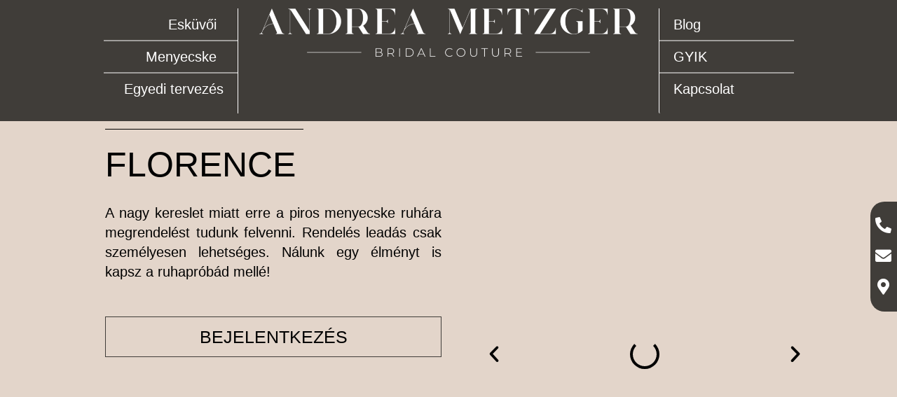

--- FILE ---
content_type: text/html; charset=UTF-8
request_url: https://andreametzger.hu/florence/
body_size: 34852
content:
<!doctype html>
<html lang="hu" prefix="og: https://ogp.me/ns#">
<head>
	
	<meta charset="UTF-8">
	<meta name="viewport" content="width=device-width, initial-scale=1, maximum-scale=5, viewport-fit=cover">
	<link rel="profile" href="https://gmpg.org/xfn/11">

	<script id="cookieyes" type="text/javascript" src="https://cdn-cookieyes.com/client_data/4396c8ab860c2ec356fbb3e5/script.js"></script>
<!-- Google Tag Manager by PYS -->
    <script data-cfasync="false" data-pagespeed-no-defer>
	    window.dataLayerPYS = window.dataLayerPYS || [];
	</script>
<!-- End Google Tag Manager by PYS -->
<!-- Search Engine Optimization by Rank Math - https://rankmath.com/ -->
<title>Florence - Esküvői ruha bérlés - Menyecske ruha bérlés</title>
<meta name="description" content="A nagy kereslet miatt erre a piros menyecske ruhára megrendelést tudunk felvenni. Rendelés leadás csak személyesen lehetséges. Nálunk egy élményt is kapsz a"/>
<meta name="robots" content="follow, index, max-snippet:-1, max-video-preview:-1, max-image-preview:large"/>
<link rel="canonical" href="https://andreametzger.hu/florence/" />
<meta property="og:locale" content="hu_HU" />
<meta property="og:type" content="article" />
<meta property="og:title" content="Florence - Esküvői ruha bérlés - Menyecske ruha bérlés" />
<meta property="og:description" content="A nagy kereslet miatt erre a piros menyecske ruhára megrendelést tudunk felvenni. Rendelés leadás csak személyesen lehetséges. Nálunk egy élményt is kapsz a" />
<meta property="og:url" content="https://andreametzger.hu/florence/" />
<meta property="og:site_name" content="Andrea Metzger bridal showroom" />
<meta property="og:updated_time" content="2024-07-08T17:31:24+02:00" />
<meta property="og:image" content="https://andreametzger.hu/wp-content/uploads/2024/04/andreametzger_-fekete-1024x133.webp" />
<meta property="og:image:secure_url" content="https://andreametzger.hu/wp-content/uploads/2024/04/andreametzger_-fekete-1024x133.webp" />
<meta property="og:image:alt" content="Florence" />
<meta name="twitter:card" content="summary_large_image" />
<meta name="twitter:title" content="Florence - Esküvői ruha bérlés - Menyecske ruha bérlés" />
<meta name="twitter:description" content="A nagy kereslet miatt erre a piros menyecske ruhára megrendelést tudunk felvenni. Rendelés leadás csak személyesen lehetséges. Nálunk egy élményt is kapsz a" />
<meta name="twitter:image" content="https://andreametzger.hu/wp-content/uploads/2024/04/andreametzger_-fekete-1024x133.webp" />
<meta name="twitter:label1" content="Olvasási idő" />
<meta name="twitter:data1" content="Kevesebb, mint egy perc" />
<script type="application/ld+json" class="rank-math-schema">{"@context":"https://schema.org","@graph":[{"@type":"BreadcrumbList","@id":"https://andreametzger.hu/florence/#breadcrumb","itemListElement":[{"@type":"ListItem","position":"1","item":{"@id":"https://andreametzger.hu","name":"Home"}},{"@type":"ListItem","position":"2","item":{"@id":"https://andreametzger.hu/florence/","name":"Florence"}}]}]}</script>
<!-- /Rank Math WordPress SEO plugin -->

<script type='application/javascript'  id='pys-version-script'>console.log('PixelYourSite Free version 11.1.5');</script>
<link rel='dns-prefetch' href='//www.googletagmanager.com' />
<link rel="alternate" type="application/rss+xml" title="Esküvői ruha bérlés - Menyecske ruha bérlés &raquo; hírcsatorna" href="https://andreametzger.hu/feed/" />
<link rel="alternate" type="application/rss+xml" title="Esküvői ruha bérlés - Menyecske ruha bérlés &raquo; hozzászólás hírcsatorna" href="https://andreametzger.hu/comments/feed/" />
<link rel="alternate" title="oEmbed (JSON)" type="application/json+oembed" href="https://andreametzger.hu/wp-json/oembed/1.0/embed?url=https%3A%2F%2Fandreametzger.hu%2Fflorence%2F" />
<link rel="alternate" title="oEmbed (XML)" type="text/xml+oembed" href="https://andreametzger.hu/wp-json/oembed/1.0/embed?url=https%3A%2F%2Fandreametzger.hu%2Fflorence%2F&#038;format=xml" />
<style id='wp-img-auto-sizes-contain-inline-css'>
img:is([sizes=auto i],[sizes^="auto," i]){contain-intrinsic-size:3000px 1500px}
/*# sourceURL=wp-img-auto-sizes-contain-inline-css */
</style>

<style id='global-styles-inline-css'>
:root{--wp--preset--aspect-ratio--square: 1;--wp--preset--aspect-ratio--4-3: 4/3;--wp--preset--aspect-ratio--3-4: 3/4;--wp--preset--aspect-ratio--3-2: 3/2;--wp--preset--aspect-ratio--2-3: 2/3;--wp--preset--aspect-ratio--16-9: 16/9;--wp--preset--aspect-ratio--9-16: 9/16;--wp--preset--color--black: #000000;--wp--preset--color--cyan-bluish-gray: #abb8c3;--wp--preset--color--white: #ffffff;--wp--preset--color--pale-pink: #f78da7;--wp--preset--color--vivid-red: #cf2e2e;--wp--preset--color--luminous-vivid-orange: #ff6900;--wp--preset--color--luminous-vivid-amber: #fcb900;--wp--preset--color--light-green-cyan: #7bdcb5;--wp--preset--color--vivid-green-cyan: #00d084;--wp--preset--color--pale-cyan-blue: #8ed1fc;--wp--preset--color--vivid-cyan-blue: #0693e3;--wp--preset--color--vivid-purple: #9b51e0;--wp--preset--color--palette-color-1: var(--theme-palette-color-1, #2872fa);--wp--preset--color--palette-color-2: var(--theme-palette-color-2, #ffffff);--wp--preset--color--palette-color-3: var(--theme-palette-color-3, #41546d);--wp--preset--color--palette-color-4: var(--theme-palette-color-4, #192a3d);--wp--preset--color--palette-color-5: var(--theme-palette-color-5, #e1e8ed);--wp--preset--color--palette-color-6: var(--theme-palette-color-6, #f2f5f7);--wp--preset--color--palette-color-7: var(--theme-palette-color-7, #FAFBFC);--wp--preset--color--palette-color-8: var(--theme-palette-color-8, #ffffff);--wp--preset--gradient--vivid-cyan-blue-to-vivid-purple: linear-gradient(135deg,rgb(6,147,227) 0%,rgb(155,81,224) 100%);--wp--preset--gradient--light-green-cyan-to-vivid-green-cyan: linear-gradient(135deg,rgb(122,220,180) 0%,rgb(0,208,130) 100%);--wp--preset--gradient--luminous-vivid-amber-to-luminous-vivid-orange: linear-gradient(135deg,rgb(252,185,0) 0%,rgb(255,105,0) 100%);--wp--preset--gradient--luminous-vivid-orange-to-vivid-red: linear-gradient(135deg,rgb(255,105,0) 0%,rgb(207,46,46) 100%);--wp--preset--gradient--very-light-gray-to-cyan-bluish-gray: linear-gradient(135deg,rgb(238,238,238) 0%,rgb(169,184,195) 100%);--wp--preset--gradient--cool-to-warm-spectrum: linear-gradient(135deg,rgb(74,234,220) 0%,rgb(151,120,209) 20%,rgb(207,42,186) 40%,rgb(238,44,130) 60%,rgb(251,105,98) 80%,rgb(254,248,76) 100%);--wp--preset--gradient--blush-light-purple: linear-gradient(135deg,rgb(255,206,236) 0%,rgb(152,150,240) 100%);--wp--preset--gradient--blush-bordeaux: linear-gradient(135deg,rgb(254,205,165) 0%,rgb(254,45,45) 50%,rgb(107,0,62) 100%);--wp--preset--gradient--luminous-dusk: linear-gradient(135deg,rgb(255,203,112) 0%,rgb(199,81,192) 50%,rgb(65,88,208) 100%);--wp--preset--gradient--pale-ocean: linear-gradient(135deg,rgb(255,245,203) 0%,rgb(182,227,212) 50%,rgb(51,167,181) 100%);--wp--preset--gradient--electric-grass: linear-gradient(135deg,rgb(202,248,128) 0%,rgb(113,206,126) 100%);--wp--preset--gradient--midnight: linear-gradient(135deg,rgb(2,3,129) 0%,rgb(40,116,252) 100%);--wp--preset--gradient--juicy-peach: linear-gradient(to right, #ffecd2 0%, #fcb69f 100%);--wp--preset--gradient--young-passion: linear-gradient(to right, #ff8177 0%, #ff867a 0%, #ff8c7f 21%, #f99185 52%, #cf556c 78%, #b12a5b 100%);--wp--preset--gradient--true-sunset: linear-gradient(to right, #fa709a 0%, #fee140 100%);--wp--preset--gradient--morpheus-den: linear-gradient(to top, #30cfd0 0%, #330867 100%);--wp--preset--gradient--plum-plate: linear-gradient(135deg, #667eea 0%, #764ba2 100%);--wp--preset--gradient--aqua-splash: linear-gradient(15deg, #13547a 0%, #80d0c7 100%);--wp--preset--gradient--love-kiss: linear-gradient(to top, #ff0844 0%, #ffb199 100%);--wp--preset--gradient--new-retrowave: linear-gradient(to top, #3b41c5 0%, #a981bb 49%, #ffc8a9 100%);--wp--preset--gradient--plum-bath: linear-gradient(to top, #cc208e 0%, #6713d2 100%);--wp--preset--gradient--high-flight: linear-gradient(to right, #0acffe 0%, #495aff 100%);--wp--preset--gradient--teen-party: linear-gradient(-225deg, #FF057C 0%, #8D0B93 50%, #321575 100%);--wp--preset--gradient--fabled-sunset: linear-gradient(-225deg, #231557 0%, #44107A 29%, #FF1361 67%, #FFF800 100%);--wp--preset--gradient--arielle-smile: radial-gradient(circle 248px at center, #16d9e3 0%, #30c7ec 47%, #46aef7 100%);--wp--preset--gradient--itmeo-branding: linear-gradient(180deg, #2af598 0%, #009efd 100%);--wp--preset--gradient--deep-blue: linear-gradient(to right, #6a11cb 0%, #2575fc 100%);--wp--preset--gradient--strong-bliss: linear-gradient(to right, #f78ca0 0%, #f9748f 19%, #fd868c 60%, #fe9a8b 100%);--wp--preset--gradient--sweet-period: linear-gradient(to top, #3f51b1 0%, #5a55ae 13%, #7b5fac 25%, #8f6aae 38%, #a86aa4 50%, #cc6b8e 62%, #f18271 75%, #f3a469 87%, #f7c978 100%);--wp--preset--gradient--purple-division: linear-gradient(to top, #7028e4 0%, #e5b2ca 100%);--wp--preset--gradient--cold-evening: linear-gradient(to top, #0c3483 0%, #a2b6df 100%, #6b8cce 100%, #a2b6df 100%);--wp--preset--gradient--mountain-rock: linear-gradient(to right, #868f96 0%, #596164 100%);--wp--preset--gradient--desert-hump: linear-gradient(to top, #c79081 0%, #dfa579 100%);--wp--preset--gradient--ethernal-constance: linear-gradient(to top, #09203f 0%, #537895 100%);--wp--preset--gradient--happy-memories: linear-gradient(-60deg, #ff5858 0%, #f09819 100%);--wp--preset--gradient--grown-early: linear-gradient(to top, #0ba360 0%, #3cba92 100%);--wp--preset--gradient--morning-salad: linear-gradient(-225deg, #B7F8DB 0%, #50A7C2 100%);--wp--preset--gradient--night-call: linear-gradient(-225deg, #AC32E4 0%, #7918F2 48%, #4801FF 100%);--wp--preset--gradient--mind-crawl: linear-gradient(-225deg, #473B7B 0%, #3584A7 51%, #30D2BE 100%);--wp--preset--gradient--angel-care: linear-gradient(-225deg, #FFE29F 0%, #FFA99F 48%, #FF719A 100%);--wp--preset--gradient--juicy-cake: linear-gradient(to top, #e14fad 0%, #f9d423 100%);--wp--preset--gradient--rich-metal: linear-gradient(to right, #d7d2cc 0%, #304352 100%);--wp--preset--gradient--mole-hall: linear-gradient(-20deg, #616161 0%, #9bc5c3 100%);--wp--preset--gradient--cloudy-knoxville: linear-gradient(120deg, #fdfbfb 0%, #ebedee 100%);--wp--preset--gradient--soft-grass: linear-gradient(to top, #c1dfc4 0%, #deecdd 100%);--wp--preset--gradient--saint-petersburg: linear-gradient(135deg, #f5f7fa 0%, #c3cfe2 100%);--wp--preset--gradient--everlasting-sky: linear-gradient(135deg, #fdfcfb 0%, #e2d1c3 100%);--wp--preset--gradient--kind-steel: linear-gradient(-20deg, #e9defa 0%, #fbfcdb 100%);--wp--preset--gradient--over-sun: linear-gradient(60deg, #abecd6 0%, #fbed96 100%);--wp--preset--gradient--premium-white: linear-gradient(to top, #d5d4d0 0%, #d5d4d0 1%, #eeeeec 31%, #efeeec 75%, #e9e9e7 100%);--wp--preset--gradient--clean-mirror: linear-gradient(45deg, #93a5cf 0%, #e4efe9 100%);--wp--preset--gradient--wild-apple: linear-gradient(to top, #d299c2 0%, #fef9d7 100%);--wp--preset--gradient--snow-again: linear-gradient(to top, #e6e9f0 0%, #eef1f5 100%);--wp--preset--gradient--confident-cloud: linear-gradient(to top, #dad4ec 0%, #dad4ec 1%, #f3e7e9 100%);--wp--preset--gradient--glass-water: linear-gradient(to top, #dfe9f3 0%, white 100%);--wp--preset--gradient--perfect-white: linear-gradient(-225deg, #E3FDF5 0%, #FFE6FA 100%);--wp--preset--font-size--small: 13px;--wp--preset--font-size--medium: 20px;--wp--preset--font-size--large: clamp(22px, 1.375rem + ((1vw - 3.2px) * 0.625), 30px);--wp--preset--font-size--x-large: clamp(30px, 1.875rem + ((1vw - 3.2px) * 1.563), 50px);--wp--preset--font-size--xx-large: clamp(45px, 2.813rem + ((1vw - 3.2px) * 2.734), 80px);--wp--preset--spacing--20: 0.44rem;--wp--preset--spacing--30: 0.67rem;--wp--preset--spacing--40: 1rem;--wp--preset--spacing--50: 1.5rem;--wp--preset--spacing--60: 2.25rem;--wp--preset--spacing--70: 3.38rem;--wp--preset--spacing--80: 5.06rem;--wp--preset--shadow--natural: 6px 6px 9px rgba(0, 0, 0, 0.2);--wp--preset--shadow--deep: 12px 12px 50px rgba(0, 0, 0, 0.4);--wp--preset--shadow--sharp: 6px 6px 0px rgba(0, 0, 0, 0.2);--wp--preset--shadow--outlined: 6px 6px 0px -3px rgb(255, 255, 255), 6px 6px rgb(0, 0, 0);--wp--preset--shadow--crisp: 6px 6px 0px rgb(0, 0, 0);}:root { --wp--style--global--content-size: var(--theme-block-max-width);--wp--style--global--wide-size: var(--theme-block-wide-max-width); }:where(body) { margin: 0; }.wp-site-blocks > .alignleft { float: left; margin-right: 2em; }.wp-site-blocks > .alignright { float: right; margin-left: 2em; }.wp-site-blocks > .aligncenter { justify-content: center; margin-left: auto; margin-right: auto; }:where(.wp-site-blocks) > * { margin-block-start: var(--theme-content-spacing); margin-block-end: 0; }:where(.wp-site-blocks) > :first-child { margin-block-start: 0; }:where(.wp-site-blocks) > :last-child { margin-block-end: 0; }:root { --wp--style--block-gap: var(--theme-content-spacing); }:root :where(.is-layout-flow) > :first-child{margin-block-start: 0;}:root :where(.is-layout-flow) > :last-child{margin-block-end: 0;}:root :where(.is-layout-flow) > *{margin-block-start: var(--theme-content-spacing);margin-block-end: 0;}:root :where(.is-layout-constrained) > :first-child{margin-block-start: 0;}:root :where(.is-layout-constrained) > :last-child{margin-block-end: 0;}:root :where(.is-layout-constrained) > *{margin-block-start: var(--theme-content-spacing);margin-block-end: 0;}:root :where(.is-layout-flex){gap: var(--theme-content-spacing);}:root :where(.is-layout-grid){gap: var(--theme-content-spacing);}.is-layout-flow > .alignleft{float: left;margin-inline-start: 0;margin-inline-end: 2em;}.is-layout-flow > .alignright{float: right;margin-inline-start: 2em;margin-inline-end: 0;}.is-layout-flow > .aligncenter{margin-left: auto !important;margin-right: auto !important;}.is-layout-constrained > .alignleft{float: left;margin-inline-start: 0;margin-inline-end: 2em;}.is-layout-constrained > .alignright{float: right;margin-inline-start: 2em;margin-inline-end: 0;}.is-layout-constrained > .aligncenter{margin-left: auto !important;margin-right: auto !important;}.is-layout-constrained > :where(:not(.alignleft):not(.alignright):not(.alignfull)){max-width: var(--wp--style--global--content-size);margin-left: auto !important;margin-right: auto !important;}.is-layout-constrained > .alignwide{max-width: var(--wp--style--global--wide-size);}body .is-layout-flex{display: flex;}.is-layout-flex{flex-wrap: wrap;align-items: center;}.is-layout-flex > :is(*, div){margin: 0;}body .is-layout-grid{display: grid;}.is-layout-grid > :is(*, div){margin: 0;}body{padding-top: 0px;padding-right: 0px;padding-bottom: 0px;padding-left: 0px;}:root :where(.wp-element-button, .wp-block-button__link){font-style: inherit;font-weight: inherit;letter-spacing: inherit;text-transform: inherit;}.has-black-color{color: var(--wp--preset--color--black) !important;}.has-cyan-bluish-gray-color{color: var(--wp--preset--color--cyan-bluish-gray) !important;}.has-white-color{color: var(--wp--preset--color--white) !important;}.has-pale-pink-color{color: var(--wp--preset--color--pale-pink) !important;}.has-vivid-red-color{color: var(--wp--preset--color--vivid-red) !important;}.has-luminous-vivid-orange-color{color: var(--wp--preset--color--luminous-vivid-orange) !important;}.has-luminous-vivid-amber-color{color: var(--wp--preset--color--luminous-vivid-amber) !important;}.has-light-green-cyan-color{color: var(--wp--preset--color--light-green-cyan) !important;}.has-vivid-green-cyan-color{color: var(--wp--preset--color--vivid-green-cyan) !important;}.has-pale-cyan-blue-color{color: var(--wp--preset--color--pale-cyan-blue) !important;}.has-vivid-cyan-blue-color{color: var(--wp--preset--color--vivid-cyan-blue) !important;}.has-vivid-purple-color{color: var(--wp--preset--color--vivid-purple) !important;}.has-palette-color-1-color{color: var(--wp--preset--color--palette-color-1) !important;}.has-palette-color-2-color{color: var(--wp--preset--color--palette-color-2) !important;}.has-palette-color-3-color{color: var(--wp--preset--color--palette-color-3) !important;}.has-palette-color-4-color{color: var(--wp--preset--color--palette-color-4) !important;}.has-palette-color-5-color{color: var(--wp--preset--color--palette-color-5) !important;}.has-palette-color-6-color{color: var(--wp--preset--color--palette-color-6) !important;}.has-palette-color-7-color{color: var(--wp--preset--color--palette-color-7) !important;}.has-palette-color-8-color{color: var(--wp--preset--color--palette-color-8) !important;}.has-black-background-color{background-color: var(--wp--preset--color--black) !important;}.has-cyan-bluish-gray-background-color{background-color: var(--wp--preset--color--cyan-bluish-gray) !important;}.has-white-background-color{background-color: var(--wp--preset--color--white) !important;}.has-pale-pink-background-color{background-color: var(--wp--preset--color--pale-pink) !important;}.has-vivid-red-background-color{background-color: var(--wp--preset--color--vivid-red) !important;}.has-luminous-vivid-orange-background-color{background-color: var(--wp--preset--color--luminous-vivid-orange) !important;}.has-luminous-vivid-amber-background-color{background-color: var(--wp--preset--color--luminous-vivid-amber) !important;}.has-light-green-cyan-background-color{background-color: var(--wp--preset--color--light-green-cyan) !important;}.has-vivid-green-cyan-background-color{background-color: var(--wp--preset--color--vivid-green-cyan) !important;}.has-pale-cyan-blue-background-color{background-color: var(--wp--preset--color--pale-cyan-blue) !important;}.has-vivid-cyan-blue-background-color{background-color: var(--wp--preset--color--vivid-cyan-blue) !important;}.has-vivid-purple-background-color{background-color: var(--wp--preset--color--vivid-purple) !important;}.has-palette-color-1-background-color{background-color: var(--wp--preset--color--palette-color-1) !important;}.has-palette-color-2-background-color{background-color: var(--wp--preset--color--palette-color-2) !important;}.has-palette-color-3-background-color{background-color: var(--wp--preset--color--palette-color-3) !important;}.has-palette-color-4-background-color{background-color: var(--wp--preset--color--palette-color-4) !important;}.has-palette-color-5-background-color{background-color: var(--wp--preset--color--palette-color-5) !important;}.has-palette-color-6-background-color{background-color: var(--wp--preset--color--palette-color-6) !important;}.has-palette-color-7-background-color{background-color: var(--wp--preset--color--palette-color-7) !important;}.has-palette-color-8-background-color{background-color: var(--wp--preset--color--palette-color-8) !important;}.has-black-border-color{border-color: var(--wp--preset--color--black) !important;}.has-cyan-bluish-gray-border-color{border-color: var(--wp--preset--color--cyan-bluish-gray) !important;}.has-white-border-color{border-color: var(--wp--preset--color--white) !important;}.has-pale-pink-border-color{border-color: var(--wp--preset--color--pale-pink) !important;}.has-vivid-red-border-color{border-color: var(--wp--preset--color--vivid-red) !important;}.has-luminous-vivid-orange-border-color{border-color: var(--wp--preset--color--luminous-vivid-orange) !important;}.has-luminous-vivid-amber-border-color{border-color: var(--wp--preset--color--luminous-vivid-amber) !important;}.has-light-green-cyan-border-color{border-color: var(--wp--preset--color--light-green-cyan) !important;}.has-vivid-green-cyan-border-color{border-color: var(--wp--preset--color--vivid-green-cyan) !important;}.has-pale-cyan-blue-border-color{border-color: var(--wp--preset--color--pale-cyan-blue) !important;}.has-vivid-cyan-blue-border-color{border-color: var(--wp--preset--color--vivid-cyan-blue) !important;}.has-vivid-purple-border-color{border-color: var(--wp--preset--color--vivid-purple) !important;}.has-palette-color-1-border-color{border-color: var(--wp--preset--color--palette-color-1) !important;}.has-palette-color-2-border-color{border-color: var(--wp--preset--color--palette-color-2) !important;}.has-palette-color-3-border-color{border-color: var(--wp--preset--color--palette-color-3) !important;}.has-palette-color-4-border-color{border-color: var(--wp--preset--color--palette-color-4) !important;}.has-palette-color-5-border-color{border-color: var(--wp--preset--color--palette-color-5) !important;}.has-palette-color-6-border-color{border-color: var(--wp--preset--color--palette-color-6) !important;}.has-palette-color-7-border-color{border-color: var(--wp--preset--color--palette-color-7) !important;}.has-palette-color-8-border-color{border-color: var(--wp--preset--color--palette-color-8) !important;}.has-vivid-cyan-blue-to-vivid-purple-gradient-background{background: var(--wp--preset--gradient--vivid-cyan-blue-to-vivid-purple) !important;}.has-light-green-cyan-to-vivid-green-cyan-gradient-background{background: var(--wp--preset--gradient--light-green-cyan-to-vivid-green-cyan) !important;}.has-luminous-vivid-amber-to-luminous-vivid-orange-gradient-background{background: var(--wp--preset--gradient--luminous-vivid-amber-to-luminous-vivid-orange) !important;}.has-luminous-vivid-orange-to-vivid-red-gradient-background{background: var(--wp--preset--gradient--luminous-vivid-orange-to-vivid-red) !important;}.has-very-light-gray-to-cyan-bluish-gray-gradient-background{background: var(--wp--preset--gradient--very-light-gray-to-cyan-bluish-gray) !important;}.has-cool-to-warm-spectrum-gradient-background{background: var(--wp--preset--gradient--cool-to-warm-spectrum) !important;}.has-blush-light-purple-gradient-background{background: var(--wp--preset--gradient--blush-light-purple) !important;}.has-blush-bordeaux-gradient-background{background: var(--wp--preset--gradient--blush-bordeaux) !important;}.has-luminous-dusk-gradient-background{background: var(--wp--preset--gradient--luminous-dusk) !important;}.has-pale-ocean-gradient-background{background: var(--wp--preset--gradient--pale-ocean) !important;}.has-electric-grass-gradient-background{background: var(--wp--preset--gradient--electric-grass) !important;}.has-midnight-gradient-background{background: var(--wp--preset--gradient--midnight) !important;}.has-juicy-peach-gradient-background{background: var(--wp--preset--gradient--juicy-peach) !important;}.has-young-passion-gradient-background{background: var(--wp--preset--gradient--young-passion) !important;}.has-true-sunset-gradient-background{background: var(--wp--preset--gradient--true-sunset) !important;}.has-morpheus-den-gradient-background{background: var(--wp--preset--gradient--morpheus-den) !important;}.has-plum-plate-gradient-background{background: var(--wp--preset--gradient--plum-plate) !important;}.has-aqua-splash-gradient-background{background: var(--wp--preset--gradient--aqua-splash) !important;}.has-love-kiss-gradient-background{background: var(--wp--preset--gradient--love-kiss) !important;}.has-new-retrowave-gradient-background{background: var(--wp--preset--gradient--new-retrowave) !important;}.has-plum-bath-gradient-background{background: var(--wp--preset--gradient--plum-bath) !important;}.has-high-flight-gradient-background{background: var(--wp--preset--gradient--high-flight) !important;}.has-teen-party-gradient-background{background: var(--wp--preset--gradient--teen-party) !important;}.has-fabled-sunset-gradient-background{background: var(--wp--preset--gradient--fabled-sunset) !important;}.has-arielle-smile-gradient-background{background: var(--wp--preset--gradient--arielle-smile) !important;}.has-itmeo-branding-gradient-background{background: var(--wp--preset--gradient--itmeo-branding) !important;}.has-deep-blue-gradient-background{background: var(--wp--preset--gradient--deep-blue) !important;}.has-strong-bliss-gradient-background{background: var(--wp--preset--gradient--strong-bliss) !important;}.has-sweet-period-gradient-background{background: var(--wp--preset--gradient--sweet-period) !important;}.has-purple-division-gradient-background{background: var(--wp--preset--gradient--purple-division) !important;}.has-cold-evening-gradient-background{background: var(--wp--preset--gradient--cold-evening) !important;}.has-mountain-rock-gradient-background{background: var(--wp--preset--gradient--mountain-rock) !important;}.has-desert-hump-gradient-background{background: var(--wp--preset--gradient--desert-hump) !important;}.has-ethernal-constance-gradient-background{background: var(--wp--preset--gradient--ethernal-constance) !important;}.has-happy-memories-gradient-background{background: var(--wp--preset--gradient--happy-memories) !important;}.has-grown-early-gradient-background{background: var(--wp--preset--gradient--grown-early) !important;}.has-morning-salad-gradient-background{background: var(--wp--preset--gradient--morning-salad) !important;}.has-night-call-gradient-background{background: var(--wp--preset--gradient--night-call) !important;}.has-mind-crawl-gradient-background{background: var(--wp--preset--gradient--mind-crawl) !important;}.has-angel-care-gradient-background{background: var(--wp--preset--gradient--angel-care) !important;}.has-juicy-cake-gradient-background{background: var(--wp--preset--gradient--juicy-cake) !important;}.has-rich-metal-gradient-background{background: var(--wp--preset--gradient--rich-metal) !important;}.has-mole-hall-gradient-background{background: var(--wp--preset--gradient--mole-hall) !important;}.has-cloudy-knoxville-gradient-background{background: var(--wp--preset--gradient--cloudy-knoxville) !important;}.has-soft-grass-gradient-background{background: var(--wp--preset--gradient--soft-grass) !important;}.has-saint-petersburg-gradient-background{background: var(--wp--preset--gradient--saint-petersburg) !important;}.has-everlasting-sky-gradient-background{background: var(--wp--preset--gradient--everlasting-sky) !important;}.has-kind-steel-gradient-background{background: var(--wp--preset--gradient--kind-steel) !important;}.has-over-sun-gradient-background{background: var(--wp--preset--gradient--over-sun) !important;}.has-premium-white-gradient-background{background: var(--wp--preset--gradient--premium-white) !important;}.has-clean-mirror-gradient-background{background: var(--wp--preset--gradient--clean-mirror) !important;}.has-wild-apple-gradient-background{background: var(--wp--preset--gradient--wild-apple) !important;}.has-snow-again-gradient-background{background: var(--wp--preset--gradient--snow-again) !important;}.has-confident-cloud-gradient-background{background: var(--wp--preset--gradient--confident-cloud) !important;}.has-glass-water-gradient-background{background: var(--wp--preset--gradient--glass-water) !important;}.has-perfect-white-gradient-background{background: var(--wp--preset--gradient--perfect-white) !important;}.has-small-font-size{font-size: var(--wp--preset--font-size--small) !important;}.has-medium-font-size{font-size: var(--wp--preset--font-size--medium) !important;}.has-large-font-size{font-size: var(--wp--preset--font-size--large) !important;}.has-x-large-font-size{font-size: var(--wp--preset--font-size--x-large) !important;}.has-xx-large-font-size{font-size: var(--wp--preset--font-size--xx-large) !important;}
:root :where(.wp-block-pullquote){font-size: clamp(0.984em, 0.984rem + ((1vw - 0.2em) * 0.645), 1.5em);line-height: 1.6;}
/*# sourceURL=global-styles-inline-css */
</style>
<link rel='stylesheet' id='ct-main-styles-css' href='https://andreametzger.hu/wp-content/themes/blocksy/static/bundle/main.min.css?ver=2.1.15' media='all' />
<link rel='stylesheet' id='ct-elementor-styles-css' href='https://andreametzger.hu/wp-content/themes/blocksy/static/bundle/elementor-frontend.min.css?ver=2.1.15' media='all' />
<link rel='stylesheet' id='elementor-frontend-css' href='https://andreametzger.hu/wp-content/uploads/elementor/css/custom-frontend.min.css?ver=1765462855' media='all' />
<link rel='stylesheet' id='widget-nav-menu-css' href='https://andreametzger.hu/wp-content/uploads/elementor/css/custom-pro-widget-nav-menu.min.css?ver=1765462855' media='all' />
<link rel='stylesheet' id='widget-image-css' href='https://andreametzger.hu/wp-content/plugins/elementor/assets/css/widget-image.min.css?ver=3.33.4' media='all' />
<link rel='stylesheet' id='e-sticky-css' href='https://andreametzger.hu/wp-content/plugins/elementor-pro/assets/css/modules/sticky.min.css?ver=3.33.2' media='all' />
<link rel='stylesheet' id='widget-mega-menu-css' href='https://andreametzger.hu/wp-content/uploads/elementor/css/custom-pro-widget-mega-menu.min.css?ver=1765462855' media='all' />
<link rel='stylesheet' id='e-animation-fadeIn-css' href='https://andreametzger.hu/wp-content/plugins/elementor/assets/lib/animations/styles/fadeIn.min.css?ver=3.33.4' media='all' />
<link rel='stylesheet' id='widget-heading-css' href='https://andreametzger.hu/wp-content/plugins/elementor/assets/css/widget-heading.min.css?ver=3.33.4' media='all' />
<link rel='stylesheet' id='e-animation-grow-css' href='https://andreametzger.hu/wp-content/plugins/elementor/assets/lib/animations/styles/e-animation-grow.min.css?ver=3.33.4' media='all' />
<link rel='stylesheet' id='e-motion-fx-css' href='https://andreametzger.hu/wp-content/plugins/elementor-pro/assets/css/modules/motion-fx.min.css?ver=3.33.2' media='all' />
<link rel='stylesheet' id='widget-social-icons-css' href='https://andreametzger.hu/wp-content/plugins/elementor/assets/css/widget-social-icons.min.css?ver=3.33.4' media='all' />
<link rel='stylesheet' id='e-apple-webkit-css' href='https://andreametzger.hu/wp-content/uploads/elementor/css/custom-apple-webkit.min.css?ver=1765462855' media='all' />
<link rel='stylesheet' id='widget-divider-css' href='https://andreametzger.hu/wp-content/plugins/elementor/assets/css/widget-divider.min.css?ver=3.33.4' media='all' />
<link rel='stylesheet' id='e-popup-css' href='https://andreametzger.hu/wp-content/plugins/elementor-pro/assets/css/conditionals/popup.min.css?ver=3.33.2' media='all' />
<link rel='stylesheet' id='elementor-icons-css' href='https://andreametzger.hu/wp-content/plugins/elementor/assets/lib/eicons/css/elementor-icons.min.css?ver=5.44.0' media='all' />
<link rel='stylesheet' id='elementor-post-76-css' href='https://andreametzger.hu/wp-content/uploads/elementor/css/post-76.css?ver=1765462855' media='all' />
<link rel='stylesheet' id='swiper-css' href='https://andreametzger.hu/wp-content/plugins/elementor/assets/lib/swiper/v8/css/swiper.min.css?ver=8.4.5' media='all' />
<link rel='stylesheet' id='e-swiper-css' href='https://andreametzger.hu/wp-content/plugins/elementor/assets/css/conditionals/e-swiper.min.css?ver=3.33.4' media='all' />
<link rel='stylesheet' id='widget-media-carousel-css' href='https://andreametzger.hu/wp-content/plugins/elementor-pro/assets/css/widget-media-carousel.min.css?ver=3.33.2' media='all' />
<link rel='stylesheet' id='widget-carousel-module-base-css' href='https://andreametzger.hu/wp-content/plugins/elementor-pro/assets/css/widget-carousel-module-base.min.css?ver=3.33.2' media='all' />
<link rel='stylesheet' id='elementor-post-3722-css' href='https://andreametzger.hu/wp-content/uploads/elementor/css/post-3722.css?ver=1765758213' media='all' />
<link rel='stylesheet' id='elementor-post-10964-css' href='https://andreametzger.hu/wp-content/uploads/elementor/css/post-10964.css?ver=1765462862' media='all' />
<link rel='stylesheet' id='elementor-post-13519-css' href='https://andreametzger.hu/wp-content/uploads/elementor/css/post-13519.css?ver=1765463248' media='all' />
<link rel='stylesheet' id='elementor-post-19885-css' href='https://andreametzger.hu/wp-content/uploads/elementor/css/post-19885.css?ver=1765462862' media='all' />
<link rel='stylesheet' id='elementor-gf-local-roboto-css' href='https://andreametzger.hu/wp-content/uploads/elementor/google-fonts/css/roboto.css?ver=1750081107' media='all' />
<link rel='stylesheet' id='elementor-gf-local-robotoslab-css' href='https://andreametzger.hu/wp-content/uploads/elementor/google-fonts/css/robotoslab.css?ver=1750081122' media='all' />
<link rel='stylesheet' id='elementor-gf-local-nunito-css' href='https://andreametzger.hu/wp-content/uploads/elementor/google-fonts/css/nunito.css?ver=1750081140' media='all' />
<link rel='stylesheet' id='elementor-gf-local-volkhov-css' href='https://andreametzger.hu/wp-content/uploads/elementor/google-fonts/css/volkhov.css?ver=1750081142' media='all' />
<link rel='stylesheet' id='elementor-icons-shared-0-css' href='https://andreametzger.hu/wp-content/plugins/elementor/assets/lib/font-awesome/css/fontawesome.min.css?ver=5.15.3' media='all' />
<link rel='stylesheet' id='elementor-icons-fa-solid-css' href='https://andreametzger.hu/wp-content/plugins/elementor/assets/lib/font-awesome/css/solid.min.css?ver=5.15.3' media='all' />
<link rel='stylesheet' id='elementor-icons-fa-brands-css' href='https://andreametzger.hu/wp-content/plugins/elementor/assets/lib/font-awesome/css/brands.min.css?ver=5.15.3' media='all' />
<script id="jquery-core-js-extra">
var pysFacebookRest = {"restApiUrl":"https://andreametzger.hu/wp-json/pys-facebook/v1/event","debug":""};
//# sourceURL=jquery-core-js-extra
</script>
<script src="https://andreametzger.hu/wp-includes/js/jquery/jquery.min.js?ver=3.7.1" id="jquery-core-js"></script>
<script src="https://andreametzger.hu/wp-includes/js/jquery/jquery-migrate.min.js?ver=3.4.1" id="jquery-migrate-js"></script>
<script src="https://andreametzger.hu/wp-content/plugins/pixelyoursite/dist/scripts/jquery.bind-first-0.2.3.min.js?ver=0.2.3" id="jquery-bind-first-js"></script>
<script src="https://andreametzger.hu/wp-content/plugins/pixelyoursite/dist/scripts/js.cookie-2.1.3.min.js?ver=2.1.3" id="js-cookie-pys-js"></script>
<script src="https://andreametzger.hu/wp-content/plugins/pixelyoursite/dist/scripts/tld.min.js?ver=2.3.1" id="js-tld-js"></script>
<script id="pys-js-extra">
var pysOptions = {"staticEvents":{"facebook":{"init_event":[{"delay":0,"type":"static","ajaxFire":false,"name":"PageView","pixelIds":["1085532858830393"],"eventID":"671692ad-c9e9-4832-988b-65e42db4d028","params":{"page_title":"Florence","post_type":"page","post_id":3722,"plugin":"PixelYourSite","user_role":"guest","event_url":"andreametzger.hu/florence/"},"e_id":"init_event","ids":[],"hasTimeWindow":false,"timeWindow":0,"woo_order":"","edd_order":""}]}},"dynamicEvents":[],"triggerEvents":[],"triggerEventTypes":[],"facebook":{"pixelIds":["1085532858830393"],"advancedMatching":{"external_id":"acaccfbeddfdfbdebbffbd"},"advancedMatchingEnabled":true,"removeMetadata":false,"wooVariableAsSimple":false,"serverApiEnabled":true,"wooCRSendFromServer":false,"send_external_id":true,"enabled_medical":false,"do_not_track_medical_param":["event_url","post_title","page_title","landing_page","content_name","categories","category_name","tags"],"meta_ldu":false},"ga":{"trackingIds":["G-25ZXBNXYQT"],"commentEventEnabled":true,"downloadEnabled":true,"formEventEnabled":true,"crossDomainEnabled":false,"crossDomainAcceptIncoming":false,"crossDomainDomains":[],"isDebugEnabled":[],"serverContainerUrls":{"G-25ZXBNXYQT":{"enable_server_container":"","server_container_url":"","transport_url":""}},"additionalConfig":{"G-25ZXBNXYQT":{"first_party_collection":true}},"disableAdvertisingFeatures":false,"disableAdvertisingPersonalization":false,"wooVariableAsSimple":true,"custom_page_view_event":false},"debug":"","siteUrl":"https://andreametzger.hu","ajaxUrl":"https://andreametzger.hu/wp-admin/admin-ajax.php","ajax_event":"e97ee885f9","enable_remove_download_url_param":"1","cookie_duration":"7","last_visit_duration":"60","enable_success_send_form":"","ajaxForServerEvent":"1","ajaxForServerStaticEvent":"1","useSendBeacon":"1","send_external_id":"1","external_id_expire":"180","track_cookie_for_subdomains":"1","google_consent_mode":"1","gdpr":{"ajax_enabled":true,"all_disabled_by_api":false,"facebook_disabled_by_api":false,"analytics_disabled_by_api":false,"google_ads_disabled_by_api":false,"pinterest_disabled_by_api":false,"bing_disabled_by_api":false,"reddit_disabled_by_api":false,"externalID_disabled_by_api":false,"facebook_prior_consent_enabled":true,"analytics_prior_consent_enabled":true,"google_ads_prior_consent_enabled":null,"pinterest_prior_consent_enabled":true,"bing_prior_consent_enabled":true,"cookiebot_integration_enabled":false,"cookiebot_facebook_consent_category":"marketing","cookiebot_analytics_consent_category":"statistics","cookiebot_tiktok_consent_category":"marketing","cookiebot_google_ads_consent_category":"marketing","cookiebot_pinterest_consent_category":"marketing","cookiebot_bing_consent_category":"marketing","consent_magic_integration_enabled":false,"real_cookie_banner_integration_enabled":false,"cookie_notice_integration_enabled":false,"cookie_law_info_integration_enabled":true,"analytics_storage":{"enabled":true,"value":"granted","filter":false},"ad_storage":{"enabled":true,"value":"granted","filter":false},"ad_user_data":{"enabled":true,"value":"granted","filter":false},"ad_personalization":{"enabled":true,"value":"granted","filter":false}},"cookie":{"disabled_all_cookie":false,"disabled_start_session_cookie":false,"disabled_advanced_form_data_cookie":false,"disabled_landing_page_cookie":false,"disabled_first_visit_cookie":false,"disabled_trafficsource_cookie":false,"disabled_utmTerms_cookie":false,"disabled_utmId_cookie":false},"tracking_analytics":{"TrafficSource":"direct","TrafficLanding":"undefined","TrafficUtms":[],"TrafficUtmsId":[]},"GATags":{"ga_datalayer_type":"default","ga_datalayer_name":"dataLayerPYS"},"woo":{"enabled":false},"edd":{"enabled":false},"cache_bypass":"1768749381"};
//# sourceURL=pys-js-extra
</script>
<script src="https://andreametzger.hu/wp-content/plugins/pixelyoursite/dist/scripts/public.js?ver=11.1.5" id="pys-js"></script>

<!-- Google tag (gtag.js) snippet added by Site Kit -->
<!-- Google Analytics snippet added by Site Kit -->
<script src="https://www.googletagmanager.com/gtag/js?id=GT-MJSH89ZS&l=dataLayerPYS" id="google_gtagjs-js" async></script>
<script id="google_gtagjs-js-after">
window.dataLayerPYS = window.dataLayerPYS || [];function gtag(){dataLayerPYS.push(arguments);}
gtag("set","linker",{"domains":["andreametzger.hu"]});
gtag("js", new Date());
gtag("set", "developer_id.dZTNiMT", true);
gtag("config", "GT-MJSH89ZS");
//# sourceURL=google_gtagjs-js-after
</script>
<link rel="https://api.w.org/" href="https://andreametzger.hu/wp-json/" /><link rel="alternate" title="JSON" type="application/json" href="https://andreametzger.hu/wp-json/wp/v2/pages/3722" /><link rel="EditURI" type="application/rsd+xml" title="RSD" href="https://andreametzger.hu/xmlrpc.php?rsd" />
<meta name="generator" content="WordPress 6.9" />
<link rel='shortlink' href='https://andreametzger.hu/?p=3722' />
<meta name="generator" content="Site Kit by Google 1.167.0" /><meta name="google-site-verification" content="o6gcFdwLGmyCqBn1t7eLiYaHMvjkBreQUQDKlBPWAYc" />
<meta name="google-site-verification" content="xe_smycBXZB50LZM4MBx5GLfKiuiLBBAZattdIuDEY4" />
<!-- Start cookieyes banner --> <script id="cookieyes" type="text/javascript" src="https://cdn-cookieyes.com/client_data/7cce771e91b8135b49c9278b/script.js"></script> <!-- End cookieyes banner -->
<meta name="facebook-domain-verification" content="2ajrouk6lq5f0q5y9q9ch9djkv4pxp" />

<meta name="google-site-verification" content="sC5GdDSKbyd43asd7Uvh9Va545EHJQ0bIWIGBYBgrUI" />
		<script>
		(function(h,o,t,j,a,r){
			h.hj=h.hj||function(){(h.hj.q=h.hj.q||[]).push(arguments)};
			h._hjSettings={hjid:5187063,hjsv:5};
			a=o.getElementsByTagName('head')[0];
			r=o.createElement('script');r.async=1;
			r.src=t+h._hjSettings.hjid+j+h._hjSettings.hjsv;
			a.appendChild(r);
		})(window,document,'//static.hotjar.com/c/hotjar-','.js?sv=');
		</script>
		<noscript><link rel='stylesheet' href='https://andreametzger.hu/wp-content/themes/blocksy/static/bundle/no-scripts.min.css' type='text/css'></noscript>
<style id="ct-main-styles-inline-css">[data-header*="type-1"] .ct-header [data-id="logo"] .site-title {--theme-font-weight:700;--theme-font-size:25px;--theme-line-height:1.5;--theme-link-initial-color:var(--theme-palette-color-4);} [data-header*="type-1"] .ct-header [data-id="logo"] {--horizontal-alignment:center;} [data-header*="type-1"] .ct-header [data-id="menu"] {--menu-items-spacing:23px;} [data-header*="type-1"] .ct-header [data-id="menu"] > ul > li > a {--theme-font-weight:700;--theme-text-transform:uppercase;--theme-font-size:12px;--theme-line-height:1.3;--theme-link-initial-color:#000000;--theme-link-hover-color:#000000;} [data-header*="type-1"] .ct-header [data-id="menu"] .sub-menu .ct-menu-link {--theme-link-initial-color:var(--theme-palette-color-8);--theme-font-weight:500;--theme-font-size:12px;} [data-header*="type-1"] .ct-header [data-id="menu"] .sub-menu {--dropdown-divider:1px dashed rgba(255, 255, 255, 0.1);--theme-box-shadow:0px 10px 20px rgba(41, 51, 61, 0.1);--theme-border-radius:0px 0px 2px 2px;} [data-header*="type-1"] .ct-header [data-id="menu-secondary"] > ul > li > a {--theme-font-weight:700;--theme-text-transform:uppercase;--theme-font-size:12px;--theme-line-height:1.3;--theme-link-initial-color:#000000;--theme-link-hover-color:#000000;} [data-header*="type-1"] .ct-header [data-id="menu-secondary"] .sub-menu .ct-menu-link {--theme-link-initial-color:var(--theme-palette-color-8);--theme-font-weight:500;--theme-font-size:12px;} [data-header*="type-1"] .ct-header [data-id="menu-secondary"] .sub-menu {--dropdown-divider:1px dashed rgba(255, 255, 255, 0.1);--theme-box-shadow:0px 10px 20px rgba(41, 51, 61, 0.1);--theme-border-radius:0px 0px 2px 2px;} [data-header*="type-1"] .ct-header [data-row*="middle"] {--height:120px;background-color:var(--theme-palette-color-8);background-image:none;--theme-border-top:none;--theme-border-bottom:none;--theme-box-shadow:none;} [data-header*="type-1"] .ct-header [data-row*="middle"] > div {--theme-border-top:none;--theme-border-bottom:none;} [data-header*="type-1"] #offcanvas {--theme-box-shadow:0px 0px 70px rgba(0, 0, 0, 0.35);--side-panel-width:500px;--panel-content-height:100%;} [data-header*="type-1"] #offcanvas .ct-panel-inner {background-color:rgba(18, 21, 25, 0.98);} [data-header*="type-1"] {--header-height:120px;} [data-header*="type-1"] .ct-header {background-image:none;} [data-footer*="type-1"] .ct-footer {background-color:var(--theme-palette-color-6);}:root {--theme-font-family:Arial;--theme-font-weight:400;--theme-text-transform:none;--theme-text-decoration:none;--theme-font-size:16px;--theme-line-height:1.65;--theme-letter-spacing:0em;--theme-button-font-weight:500;--theme-button-font-size:15px;--has-classic-forms:var(--true);--has-modern-forms:var(--false);--theme-form-field-border-initial-color:var(--theme-border-color);--theme-form-field-border-focus-color:var(--theme-palette-color-1);--theme-form-selection-field-initial-color:var(--theme-border-color);--theme-form-selection-field-active-color:var(--theme-palette-color-1);--e-global-color-blocksy_palette_1:var(--theme-palette-color-1);--e-global-color-blocksy_palette_2:var(--theme-palette-color-2);--e-global-color-blocksy_palette_3:var(--theme-palette-color-3);--e-global-color-blocksy_palette_4:var(--theme-palette-color-4);--e-global-color-blocksy_palette_5:var(--theme-palette-color-5);--e-global-color-blocksy_palette_6:var(--theme-palette-color-6);--e-global-color-blocksy_palette_7:var(--theme-palette-color-7);--e-global-color-blocksy_palette_8:var(--theme-palette-color-8);--theme-palette-color-1:#2872fa;--theme-palette-color-2:#ffffff;--theme-palette-color-3:#41546d;--theme-palette-color-4:#192a3d;--theme-palette-color-5:#e1e8ed;--theme-palette-color-6:#f2f5f7;--theme-palette-color-7:#FAFBFC;--theme-palette-color-8:#ffffff;--theme-text-color:#ffffff;--theme-link-initial-color:#ffffff;--theme-link-hover-color:#ffffff;--theme-selection-text-color:#ffffff;--theme-selection-background-color:#FFCCE0;--theme-border-color:rgba(225, 232, 237, 0);--theme-headings-color:#ffffff;--theme-content-spacing:1.5em;--theme-button-min-height:40px;--theme-button-shadow:none;--theme-button-transform:none;--theme-button-text-initial-color:#ffffff;--theme-button-text-hover-color:#ffffff;--theme-button-background-initial-color:rgba(40, 113, 250, 0);--theme-button-background-hover-color:var(--theme-palette-color-2);--theme-button-border:none;--theme-button-padding:5px 20px;--theme-normal-container-max-width:1290px;--theme-content-vertical-spacing:60px;--theme-container-edge-spacing:90vw;--theme-narrow-container-max-width:1000px;--theme-wide-offset:130px;}h1 {--theme-font-weight:700;--theme-font-size:40px;--theme-line-height:1.5;}h2 {--theme-font-weight:700;--theme-font-size:35px;--theme-line-height:1.5;}h3 {--theme-font-weight:700;--theme-font-size:30px;--theme-line-height:1.5;}h4 {--theme-font-weight:700;--theme-font-size:25px;--theme-line-height:1.5;}h5 {--theme-font-weight:700;--theme-font-size:20px;--theme-line-height:1.5;}h6 {--theme-font-weight:700;--theme-font-size:16px;--theme-line-height:1.5;}.wp-block-pullquote {--theme-font-family:Georgia;--theme-font-weight:600;--theme-font-size:25px;}pre, code, samp, kbd {--theme-font-family:monospace;--theme-font-weight:400;--theme-font-size:16px;}figcaption {--theme-font-size:14px;}.ct-sidebar .widget-title {--theme-font-size:20px;}.ct-breadcrumbs {--theme-font-weight:600;--theme-text-transform:uppercase;--theme-font-size:12px;}body {background-color:#403D39;background-image:none;} [data-prefix="single_blog_post"] .entry-header .page-title {--theme-font-size:30px;} [data-prefix="single_blog_post"] .entry-header .entry-meta {--theme-font-weight:600;--theme-text-transform:uppercase;--theme-font-size:12px;--theme-line-height:1.3;} [data-prefix="categories"] .entry-header .page-title {--theme-font-size:30px;} [data-prefix="categories"] .entry-header .entry-meta {--theme-font-weight:600;--theme-text-transform:uppercase;--theme-font-size:12px;--theme-line-height:1.3;} [data-prefix="blog"] .entries {--grid-template-columns:repeat(3, minmax(0, 1fr));} [data-prefix="blog"] .entry-card .entry-title {--theme-font-size:20px;--theme-line-height:1.3;} [data-prefix="blog"] .entry-card .entry-meta {--theme-font-weight:600;--theme-text-transform:uppercase;--theme-font-size:12px;} [data-prefix="blog"] .entry-card {background-color:var(--theme-palette-color-8);--theme-box-shadow:0px 12px 18px -6px rgba(34, 56, 101, 0.04);} [data-prefix="categories"] .entries {--grid-template-columns:repeat(3, minmax(0, 1fr));} [data-prefix="categories"] .entry-card .entry-title {--theme-font-size:20px;--theme-line-height:1.3;} [data-prefix="categories"] .entry-card .entry-meta {--theme-font-weight:600;--theme-text-transform:uppercase;--theme-font-size:12px;} [data-prefix="categories"] .entry-card {background-color:var(--theme-palette-color-8);--theme-box-shadow:0px 12px 18px -6px rgba(34, 56, 101, 0.04);} [data-prefix="author"] .entries {--grid-template-columns:repeat(3, minmax(0, 1fr));} [data-prefix="author"] .entry-card .entry-title {--theme-font-size:20px;--theme-line-height:1.3;} [data-prefix="author"] .entry-card .entry-meta {--theme-font-weight:600;--theme-text-transform:uppercase;--theme-font-size:12px;} [data-prefix="author"] .entry-card {background-color:var(--theme-palette-color-8);--theme-box-shadow:0px 12px 18px -6px rgba(34, 56, 101, 0.04);} [data-prefix="search"] .entries {--grid-template-columns:repeat(3, minmax(0, 1fr));} [data-prefix="search"] .entry-card .entry-title {--theme-font-size:20px;--theme-line-height:1.3;} [data-prefix="search"] .entry-card .entry-meta {--theme-font-weight:600;--theme-text-transform:uppercase;--theme-font-size:12px;} [data-prefix="search"] .entry-card {background-color:var(--theme-palette-color-8);--theme-box-shadow:0px 12px 18px -6px rgba(34, 56, 101, 0.04);}form textarea {--theme-form-field-height:170px;} [data-sidebar] {--sidebar-width:32%;--sidebar-width-no-unit:32;}.ct-sidebar {--theme-link-initial-color:var(--theme-text-color);}.ct-back-to-top .ct-icon {--theme-icon-size:16px;}.ct-back-to-top {--theme-icon-color:#000000;--theme-icon-hover-color:#000000;--top-button-background-color:#E3D5CA;--top-button-background-hover-color:#E3D5CA;} [data-prefix="single_blog_post"] [class*="ct-container"] > article[class*="post"] {--has-boxed:var(--false);--has-wide:var(--true);} [data-prefix="single_page"] [class*="ct-container"] > article[class*="post"] {--has-boxed:var(--false);--has-wide:var(--true);}@media (max-width: 999.98px) {[data-header*="type-1"] .ct-header [data-row*="middle"] {--height:70px;} [data-header*="type-1"] #offcanvas {--side-panel-width:65vw;} [data-header*="type-1"] {--header-height:0px;} [data-prefix="blog"] .entries {--grid-template-columns:repeat(2, minmax(0, 1fr));} [data-prefix="categories"] .entries {--grid-template-columns:repeat(2, minmax(0, 1fr));} [data-prefix="author"] .entries {--grid-template-columns:repeat(2, minmax(0, 1fr));} [data-prefix="search"] .entries {--grid-template-columns:repeat(2, minmax(0, 1fr));}}@media (max-width: 689.98px) {[data-header*="type-1"] #offcanvas {--side-panel-width:90vw;} [data-prefix="blog"] .entries {--grid-template-columns:repeat(1, minmax(0, 1fr));} [data-prefix="blog"] .entry-card .entry-title {--theme-font-size:18px;} [data-prefix="categories"] .entries {--grid-template-columns:repeat(1, minmax(0, 1fr));} [data-prefix="categories"] .entry-card .entry-title {--theme-font-size:18px;} [data-prefix="author"] .entries {--grid-template-columns:repeat(1, minmax(0, 1fr));} [data-prefix="author"] .entry-card .entry-title {--theme-font-size:18px;} [data-prefix="search"] .entries {--grid-template-columns:repeat(1, minmax(0, 1fr));} [data-prefix="search"] .entry-card .entry-title {--theme-font-size:18px;}:root {--theme-content-vertical-spacing:50px;}}</style>
<meta name="generator" content="Elementor 3.33.4; features: additional_custom_breakpoints; settings: css_print_method-external, google_font-enabled, font_display-swap">
<!-- Hide and Show Desktop Header -->
<script>
var prevScrollpos = window.pageYOffset;
window.onscroll = function() {
var currentScrollPos = window.pageYOffset;
  if (prevScrollpos > currentScrollPos) {
    document.getElementById("hide-header").style.top = "0";
  } else {
    document.getElementById("hide-header").style.top = "-175px"; /* adjust this value to the height of your header */
  }
  prevScrollpos = currentScrollPos;
}
</script>
<style>
/* Show Hide Sticky Header Speed Control */
#hide-header {
	transition: all .4s ease!important;
}
</style>
			<style>
				.e-con.e-parent:nth-of-type(n+4):not(.e-lazyloaded):not(.e-no-lazyload),
				.e-con.e-parent:nth-of-type(n+4):not(.e-lazyloaded):not(.e-no-lazyload) * {
					background-image: none !important;
				}
				@media screen and (max-height: 1024px) {
					.e-con.e-parent:nth-of-type(n+3):not(.e-lazyloaded):not(.e-no-lazyload),
					.e-con.e-parent:nth-of-type(n+3):not(.e-lazyloaded):not(.e-no-lazyload) * {
						background-image: none !important;
					}
				}
				@media screen and (max-height: 640px) {
					.e-con.e-parent:nth-of-type(n+2):not(.e-lazyloaded):not(.e-no-lazyload),
					.e-con.e-parent:nth-of-type(n+2):not(.e-lazyloaded):not(.e-no-lazyload) * {
						background-image: none !important;
					}
				}
			</style>
			<link rel="icon" href="https://andreametzger.hu/wp-content/uploads/2024/07/cropped-Screenshot-2024-07-05-at-12.40.27-masolat-32x32.png" sizes="32x32" />
<link rel="icon" href="https://andreametzger.hu/wp-content/uploads/2024/07/cropped-Screenshot-2024-07-05-at-12.40.27-masolat-192x192.png" sizes="192x192" />
<link rel="apple-touch-icon" href="https://andreametzger.hu/wp-content/uploads/2024/07/cropped-Screenshot-2024-07-05-at-12.40.27-masolat-180x180.png" />
<meta name="msapplication-TileImage" content="https://andreametzger.hu/wp-content/uploads/2024/07/cropped-Screenshot-2024-07-05-at-12.40.27-masolat-270x270.png" />
	</head>


<body class="wp-singular page-template-default page page-id-3722 wp-custom-logo wp-embed-responsive wp-theme-blocksy elementor-default elementor-template-full-width elementor-kit-76 elementor-page elementor-page-3722" data-link="type-2" data-prefix="single_page" data-footer="type-1" itemscope="itemscope" itemtype="https://schema.org/WebPage">

<!-- Google tag (gtag.js) --> <script async src="https://www.googletagmanager.com/gtag/js?id=AW-11004730186&l=dataLayerPYS"></script> <script> window.dataLayerPYS = window.dataLayerPYS || []; function gtag(){dataLayerPYS.push(arguments);} gtag('js', new Date()); gtag('config', 'AW-11004730186'); </script><a class="skip-link screen-reader-text" href="#main">Skip to content</a>
<div id="main-container">
			<header data-elementor-type="header" data-elementor-id="10964" class="elementor elementor-10964 elementor-location-header" data-elementor-post-type="elementor_library">
			<div class="elementor-element elementor-element-78a30a0 elementor-hidden-tablet_extra elementor-hidden-tablet elementor-hidden-mobile_extra elementor-hidden-mobile e-flex e-con-boxed e-con e-parent" data-id="78a30a0" data-element_type="container" id="hide-header" data-settings="{&quot;background_background&quot;:&quot;classic&quot;,&quot;sticky&quot;:&quot;top&quot;,&quot;sticky_effects_offset_mobile&quot;:0,&quot;sticky_parent&quot;:&quot;yes&quot;,&quot;sticky_on&quot;:[&quot;desktop&quot;,&quot;laptop&quot;,&quot;tablet_extra&quot;,&quot;tablet&quot;,&quot;mobile_extra&quot;,&quot;mobile&quot;],&quot;sticky_offset&quot;:0,&quot;sticky_effects_offset&quot;:0,&quot;sticky_anchor_link_offset&quot;:0}">
					<div class="e-con-inner">
		<div class="elementor-element elementor-element-66758a7 elementor-hidden-tablet_extra elementor-hidden-tablet elementor-hidden-mobile_extra elementor-hidden-mobile e-flex e-con-boxed e-con e-child" data-id="66758a7" data-element_type="container">
					<div class="e-con-inner">
		<div class="elementor-element elementor-element-4da6dff e-con-full elementor-hidden-tablet_extra elementor-hidden-tablet elementor-hidden-mobile_extra elementor-hidden-mobile e-flex e-con e-child" data-id="4da6dff" data-element_type="container">
				<div class="elementor-element elementor-element-17f9e36 elementor-nav-menu__align-end elementor-nav-menu--dropdown-tablet elementor-nav-menu__text-align-aside elementor-nav-menu--toggle elementor-nav-menu--burger elementor-widget elementor-widget-nav-menu" data-id="17f9e36" data-element_type="widget" data-settings="{&quot;layout&quot;:&quot;vertical&quot;,&quot;submenu_icon&quot;:{&quot;value&quot;:&quot;&lt;i class=\&quot;fas fa-caret-down\&quot; aria-hidden=\&quot;true\&quot;&gt;&lt;\/i&gt;&quot;,&quot;library&quot;:&quot;fa-solid&quot;},&quot;toggle&quot;:&quot;burger&quot;}" data-widget_type="nav-menu.default">
				<div class="elementor-widget-container">
								<nav aria-label="Menu" class="elementor-nav-menu--main elementor-nav-menu__container elementor-nav-menu--layout-vertical e--pointer-none">
				<ul id="menu-1-17f9e36" class="elementor-nav-menu sm-vertical"><li class="menu-item menu-item-type-post_type menu-item-object-page menu-item-11091"><a href="https://andreametzger.hu/eskuvoi-ruha-budapest/" class="elementor-item">Esküvői</a></li>
<li class="menu-item menu-item-type-post_type menu-item-object-page menu-item-11092"><a href="https://andreametzger.hu/menyecske-ruha-budapest/" class="elementor-item">Menyecske</a></li>
<li class="menu-item menu-item-type-post_type menu-item-object-page menu-item-11274"><a href="https://andreametzger.hu/egyedi-ruhakeszites-budapest/" class="elementor-item">Egyedi tervezés</a></li>
</ul>			</nav>
					<div class="elementor-menu-toggle" role="button" tabindex="0" aria-label="Menü kapcsoló" aria-expanded="false">
			<i aria-hidden="true" role="presentation" class="elementor-menu-toggle__icon--open eicon-menu-bar"></i><i aria-hidden="true" role="presentation" class="elementor-menu-toggle__icon--close eicon-close"></i>		</div>
					<nav class="elementor-nav-menu--dropdown elementor-nav-menu__container" aria-hidden="true">
				<ul id="menu-2-17f9e36" class="elementor-nav-menu sm-vertical"><li class="menu-item menu-item-type-post_type menu-item-object-page menu-item-11091"><a href="https://andreametzger.hu/eskuvoi-ruha-budapest/" class="elementor-item" tabindex="-1">Esküvői</a></li>
<li class="menu-item menu-item-type-post_type menu-item-object-page menu-item-11092"><a href="https://andreametzger.hu/menyecske-ruha-budapest/" class="elementor-item" tabindex="-1">Menyecske</a></li>
<li class="menu-item menu-item-type-post_type menu-item-object-page menu-item-11274"><a href="https://andreametzger.hu/egyedi-ruhakeszites-budapest/" class="elementor-item" tabindex="-1">Egyedi tervezés</a></li>
</ul>			</nav>
						</div>
				</div>
				</div>
		<div class="elementor-element elementor-element-bf11e56 e-con-full elementor-hidden-tablet_extra elementor-hidden-tablet elementor-hidden-mobile_extra elementor-hidden-mobile e-flex e-con e-child" data-id="bf11e56" data-element_type="container">
				<div class="elementor-element elementor-element-aa975fd elementor-widget elementor-widget-image" data-id="aa975fd" data-element_type="widget" data-widget_type="image.default">
				<div class="elementor-widget-container">
																<a href="https://andreametzger.hu">
							<img fetchpriority="high" width="1024" height="132" src="https://andreametzger.hu/wp-content/uploads/2024/04/andreametzger_-feher-1024x132.webp" class="attachment-large size-large wp-image-10645" alt="Metzger Andrea Logo" srcset="https://andreametzger.hu/wp-content/uploads/2024/04/andreametzger_-feher-1024x132.webp 1024w, https://andreametzger.hu/wp-content/uploads/2024/04/andreametzger_-feher-300x39.webp 300w, https://andreametzger.hu/wp-content/uploads/2024/04/andreametzger_-feher-768x99.webp 768w, https://andreametzger.hu/wp-content/uploads/2024/04/andreametzger_-feher-1536x198.webp 1536w, https://andreametzger.hu/wp-content/uploads/2024/04/andreametzger_-feher.webp 2000w" sizes="(max-width: 1024px) 100vw, 1024px" />								</a>
															</div>
				</div>
				</div>
		<div class="elementor-element elementor-element-4977786 e-con-full elementor-hidden-tablet_extra elementor-hidden-tablet elementor-hidden-mobile_extra elementor-hidden-mobile e-flex e-con e-child" data-id="4977786" data-element_type="container">
				<div class="elementor-element elementor-element-88fbe78 elementor-nav-menu__align-start elementor-nav-menu--dropdown-tablet elementor-nav-menu__text-align-aside elementor-nav-menu--toggle elementor-nav-menu--burger elementor-widget elementor-widget-nav-menu" data-id="88fbe78" data-element_type="widget" data-settings="{&quot;layout&quot;:&quot;vertical&quot;,&quot;submenu_icon&quot;:{&quot;value&quot;:&quot;&lt;i class=\&quot;fas fa-caret-down\&quot; aria-hidden=\&quot;true\&quot;&gt;&lt;\/i&gt;&quot;,&quot;library&quot;:&quot;fa-solid&quot;},&quot;toggle&quot;:&quot;burger&quot;}" data-widget_type="nav-menu.default">
				<div class="elementor-widget-container">
								<nav aria-label="Menu" class="elementor-nav-menu--main elementor-nav-menu__container elementor-nav-menu--layout-vertical e--pointer-none">
				<ul id="menu-1-88fbe78" class="elementor-nav-menu sm-vertical"><li class="menu-item menu-item-type-post_type menu-item-object-page menu-item-11505"><a href="https://andreametzger.hu/blog/" class="elementor-item">Blog</a></li>
<li class="menu-item menu-item-type-post_type menu-item-object-page menu-item-11095"><a href="https://andreametzger.hu/gyik/" class="elementor-item">GYIK</a></li>
<li class="menu-item menu-item-type-post_type menu-item-object-page menu-item-11096"><a href="https://andreametzger.hu/kapcsolat/" class="elementor-item">Kapcsolat</a></li>
</ul>			</nav>
					<div class="elementor-menu-toggle" role="button" tabindex="0" aria-label="Menü kapcsoló" aria-expanded="false">
			<i aria-hidden="true" role="presentation" class="elementor-menu-toggle__icon--open eicon-menu-bar"></i><i aria-hidden="true" role="presentation" class="elementor-menu-toggle__icon--close eicon-close"></i>		</div>
					<nav class="elementor-nav-menu--dropdown elementor-nav-menu__container" aria-hidden="true">
				<ul id="menu-2-88fbe78" class="elementor-nav-menu sm-vertical"><li class="menu-item menu-item-type-post_type menu-item-object-page menu-item-11505"><a href="https://andreametzger.hu/blog/" class="elementor-item" tabindex="-1">Blog</a></li>
<li class="menu-item menu-item-type-post_type menu-item-object-page menu-item-11095"><a href="https://andreametzger.hu/gyik/" class="elementor-item" tabindex="-1">GYIK</a></li>
<li class="menu-item menu-item-type-post_type menu-item-object-page menu-item-11096"><a href="https://andreametzger.hu/kapcsolat/" class="elementor-item" tabindex="-1">Kapcsolat</a></li>
</ul>			</nav>
						</div>
				</div>
				</div>
					</div>
				</div>
					</div>
				</div>
		<div class="elementor-element elementor-element-4af7acd hide-header elementor-hidden-desktop elementor-hidden-laptop elementor-hidden-tablet_extra elementor-hidden-mobile_extra elementor-hidden-mobile e-flex e-con-boxed e-con e-parent" data-id="4af7acd" data-element_type="container" data-settings="{&quot;background_background&quot;:&quot;classic&quot;,&quot;sticky&quot;:&quot;top&quot;,&quot;sticky_effects_offset_mobile&quot;:0,&quot;sticky_parent&quot;:&quot;yes&quot;,&quot;sticky_on&quot;:[&quot;desktop&quot;,&quot;laptop&quot;,&quot;tablet_extra&quot;,&quot;tablet&quot;,&quot;mobile_extra&quot;,&quot;mobile&quot;],&quot;sticky_offset&quot;:0,&quot;sticky_effects_offset&quot;:0,&quot;sticky_anchor_link_offset&quot;:0}">
					<div class="e-con-inner">
		<div class="elementor-element elementor-element-5dfa6fc e-con-full e-flex e-con e-child" data-id="5dfa6fc" data-element_type="container">
				<div class="elementor-element elementor-element-e74eb91 elementor-widget elementor-widget-image" data-id="e74eb91" data-element_type="widget" data-widget_type="image.default">
				<div class="elementor-widget-container">
																<a href="https://andreametzger.hu/">
							<img width="1024" height="132" src="https://andreametzger.hu/wp-content/uploads/2024/04/andreametzger_-feher-1-1024x132.webp" class="attachment-large size-large wp-image-11894" alt="Andreametzger logo" srcset="https://andreametzger.hu/wp-content/uploads/2024/04/andreametzger_-feher-1-1024x132.webp 1024w, https://andreametzger.hu/wp-content/uploads/2024/04/andreametzger_-feher-1-300x39.webp 300w, https://andreametzger.hu/wp-content/uploads/2024/04/andreametzger_-feher-1-768x99.webp 768w, https://andreametzger.hu/wp-content/uploads/2024/04/andreametzger_-feher-1-1536x198.webp 1536w, https://andreametzger.hu/wp-content/uploads/2024/04/andreametzger_-feher-1.webp 2000w" sizes="(max-width: 1024px) 100vw, 1024px" />								</a>
															</div>
				</div>
				</div>
		<div class="elementor-element elementor-element-b3412d9 e-con-full e-flex e-con e-child" data-id="b3412d9" data-element_type="container">
				<div class="elementor-element elementor-element-544cc5d e-full_width e-n-menu-layout-horizontal e-n-menu-tablet elementor-widget elementor-widget-n-menu" data-id="544cc5d" data-element_type="widget" data-settings="{&quot;menu_items&quot;:[{&quot;item_title&quot;:&quot;Esk\u00fcv\u0151i ruha&quot;,&quot;_id&quot;:&quot;547d1f3&quot;,&quot;item_link&quot;:{&quot;url&quot;:&quot;https:\/\/andreametzger.hu\/eskuvoi-ruha-budapest\/&quot;,&quot;is_external&quot;:&quot;&quot;,&quot;nofollow&quot;:&quot;&quot;,&quot;custom_attributes&quot;:&quot;&quot;},&quot;item_dropdown_content&quot;:&quot;no&quot;,&quot;item_icon&quot;:{&quot;value&quot;:&quot;&quot;,&quot;library&quot;:&quot;&quot;},&quot;item_icon_active&quot;:null,&quot;element_id&quot;:&quot;&quot;},{&quot;item_title&quot;:&quot;Menyecske ruha&quot;,&quot;_id&quot;:&quot;df6e352&quot;,&quot;item_link&quot;:{&quot;url&quot;:&quot;https:\/\/andreametzger.hu\/menyecske-ruha-budapest\/&quot;,&quot;is_external&quot;:&quot;&quot;,&quot;nofollow&quot;:&quot;&quot;,&quot;custom_attributes&quot;:&quot;&quot;},&quot;item_dropdown_content&quot;:&quot;no&quot;,&quot;item_icon&quot;:{&quot;value&quot;:&quot;&quot;,&quot;library&quot;:&quot;&quot;},&quot;item_icon_active&quot;:null,&quot;element_id&quot;:&quot;&quot;},{&quot;_id&quot;:&quot;cea9120&quot;,&quot;item_title&quot;:&quot;Egyedi tervez\u00e9s&quot;,&quot;item_link&quot;:{&quot;url&quot;:&quot;https:\/\/andreametzger.hu\/egyedi-ruhakeszites-budapest\/&quot;,&quot;is_external&quot;:&quot;&quot;,&quot;nofollow&quot;:&quot;&quot;,&quot;custom_attributes&quot;:&quot;&quot;},&quot;item_dropdown_content&quot;:&quot;no&quot;,&quot;item_icon&quot;:{&quot;value&quot;:&quot;&quot;,&quot;library&quot;:&quot;&quot;},&quot;item_icon_active&quot;:null,&quot;element_id&quot;:&quot;&quot;},{&quot;_id&quot;:&quot;e13f8e4&quot;,&quot;item_title&quot;:&quot;Blog&quot;,&quot;item_link&quot;:{&quot;url&quot;:&quot;https:\/\/andreametzger.hu\/blog\/&quot;,&quot;is_external&quot;:&quot;&quot;,&quot;nofollow&quot;:&quot;&quot;,&quot;custom_attributes&quot;:&quot;&quot;},&quot;item_dropdown_content&quot;:&quot;no&quot;,&quot;item_icon&quot;:{&quot;value&quot;:&quot;&quot;,&quot;library&quot;:&quot;&quot;},&quot;item_icon_active&quot;:null,&quot;element_id&quot;:&quot;&quot;},{&quot;_id&quot;:&quot;e3ee082&quot;,&quot;item_title&quot;:&quot;GYIK&quot;,&quot;item_link&quot;:{&quot;url&quot;:&quot;https:\/\/andreametzger.hu\/gyik\/&quot;,&quot;is_external&quot;:&quot;&quot;,&quot;nofollow&quot;:&quot;&quot;,&quot;custom_attributes&quot;:&quot;&quot;},&quot;item_dropdown_content&quot;:&quot;no&quot;,&quot;item_icon&quot;:{&quot;value&quot;:&quot;&quot;,&quot;library&quot;:&quot;&quot;},&quot;item_icon_active&quot;:null,&quot;element_id&quot;:&quot;&quot;},{&quot;_id&quot;:&quot;187689a&quot;,&quot;item_title&quot;:&quot;Kapcsolat&quot;,&quot;item_link&quot;:{&quot;url&quot;:&quot;https:\/\/andreametzger.hu\/kapcsolat\/&quot;,&quot;is_external&quot;:&quot;&quot;,&quot;nofollow&quot;:&quot;&quot;,&quot;custom_attributes&quot;:&quot;&quot;},&quot;item_dropdown_content&quot;:&quot;no&quot;,&quot;item_icon&quot;:{&quot;value&quot;:&quot;&quot;,&quot;library&quot;:&quot;&quot;},&quot;item_icon_active&quot;:null,&quot;element_id&quot;:&quot;&quot;}],&quot;open_on&quot;:&quot;click&quot;,&quot;item_position_horizontal_tablet&quot;:&quot;center&quot;,&quot;menu_item_title_distance_from_content_tablet&quot;:{&quot;unit&quot;:&quot;px&quot;,&quot;size&quot;:100,&quot;sizes&quot;:[]},&quot;content_width&quot;:&quot;full_width&quot;,&quot;item_layout&quot;:&quot;horizontal&quot;,&quot;horizontal_scroll&quot;:&quot;disable&quot;,&quot;breakpoint_selector&quot;:&quot;tablet&quot;,&quot;menu_item_title_distance_from_content&quot;:{&quot;unit&quot;:&quot;px&quot;,&quot;size&quot;:0,&quot;sizes&quot;:[]},&quot;menu_item_title_distance_from_content_laptop&quot;:{&quot;unit&quot;:&quot;px&quot;,&quot;size&quot;:&quot;&quot;,&quot;sizes&quot;:[]},&quot;menu_item_title_distance_from_content_tablet_extra&quot;:{&quot;unit&quot;:&quot;px&quot;,&quot;size&quot;:&quot;&quot;,&quot;sizes&quot;:[]},&quot;menu_item_title_distance_from_content_mobile_extra&quot;:{&quot;unit&quot;:&quot;px&quot;,&quot;size&quot;:&quot;&quot;,&quot;sizes&quot;:[]},&quot;menu_item_title_distance_from_content_mobile&quot;:{&quot;unit&quot;:&quot;px&quot;,&quot;size&quot;:&quot;&quot;,&quot;sizes&quot;:[]}}" data-widget_type="mega-menu.default">
				<div class="elementor-widget-container">
							<nav class="e-n-menu" data-widget-number="883" aria-label="Menu">
					<button class="e-n-menu-toggle" id="menu-toggle-883" aria-haspopup="true" aria-expanded="false" aria-controls="menubar-883" aria-label="Menü kapcsoló">
			<span class="e-n-menu-toggle-icon e-open">
				<i class="eicon-menu-bar"></i>			</span>
			<span class="e-n-menu-toggle-icon e-close">
				<i class="eicon-close"></i>			</span>
		</button>
					<div class="e-n-menu-wrapper" id="menubar-883" aria-labelledby="menu-toggle-883">
				<ul class="e-n-menu-heading">
								<li class="e-n-menu-item">
				<div id="e-n-menu-title-8831" class="e-n-menu-title">
					<a class="e-n-menu-title-container e-focus e-link" href="https://andreametzger.hu/eskuvoi-ruha-budapest/">												<span class="e-n-menu-title-text">
							Esküvői ruha						</span>
					</a>									</div>
							</li>
					<li class="e-n-menu-item">
				<div id="e-n-menu-title-8832" class="e-n-menu-title">
					<a class="e-n-menu-title-container e-focus e-link" href="https://andreametzger.hu/menyecske-ruha-budapest/">												<span class="e-n-menu-title-text">
							Menyecske ruha						</span>
					</a>									</div>
							</li>
					<li class="e-n-menu-item">
				<div id="e-n-menu-title-8833" class="e-n-menu-title">
					<a class="e-n-menu-title-container e-focus e-link" href="https://andreametzger.hu/egyedi-ruhakeszites-budapest/">												<span class="e-n-menu-title-text">
							Egyedi tervezés						</span>
					</a>									</div>
							</li>
					<li class="e-n-menu-item">
				<div id="e-n-menu-title-8834" class="e-n-menu-title">
					<a class="e-n-menu-title-container e-focus e-link" href="https://andreametzger.hu/blog/">												<span class="e-n-menu-title-text">
							Blog						</span>
					</a>									</div>
							</li>
					<li class="e-n-menu-item">
				<div id="e-n-menu-title-8835" class="e-n-menu-title">
					<a class="e-n-menu-title-container e-focus e-link" href="https://andreametzger.hu/gyik/">												<span class="e-n-menu-title-text">
							GYIK						</span>
					</a>									</div>
							</li>
					<li class="e-n-menu-item">
				<div id="e-n-menu-title-8836" class="e-n-menu-title">
					<a class="e-n-menu-title-container e-focus e-link" href="https://andreametzger.hu/kapcsolat/">												<span class="e-n-menu-title-text">
							Kapcsolat						</span>
					</a>									</div>
							</li>
						</ul>
			</div>
		</nav>
						</div>
				</div>
				</div>
					</div>
				</div>
		<div class="elementor-element elementor-element-9e3ec22 hide-header elementor-hidden-desktop elementor-hidden-laptop elementor-hidden-tablet_extra elementor-hidden-tablet elementor-hidden-mobile e-flex e-con-boxed e-con e-parent" data-id="9e3ec22" data-element_type="container" id="hide-header" data-settings="{&quot;background_background&quot;:&quot;classic&quot;,&quot;sticky&quot;:&quot;top&quot;,&quot;sticky_effects_offset_mobile&quot;:0,&quot;sticky_parent&quot;:&quot;yes&quot;,&quot;sticky_on&quot;:[&quot;desktop&quot;,&quot;laptop&quot;,&quot;tablet_extra&quot;,&quot;tablet&quot;,&quot;mobile_extra&quot;,&quot;mobile&quot;],&quot;sticky_offset&quot;:0,&quot;sticky_effects_offset&quot;:0,&quot;sticky_anchor_link_offset&quot;:0}">
					<div class="e-con-inner">
		<div class="elementor-element elementor-element-a3531a9 e-con-full e-flex e-con e-child" data-id="a3531a9" data-element_type="container">
				<div class="elementor-element elementor-element-0746a97 elementor-widget elementor-widget-image" data-id="0746a97" data-element_type="widget" data-widget_type="image.default">
				<div class="elementor-widget-container">
																<a href="https://andreametzger.hu/">
							<img width="1024" height="132" src="https://andreametzger.hu/wp-content/uploads/2024/04/andreametzger_-feher-1-1024x132.webp" class="attachment-large size-large wp-image-11894" alt="Andreametzger logo" srcset="https://andreametzger.hu/wp-content/uploads/2024/04/andreametzger_-feher-1-1024x132.webp 1024w, https://andreametzger.hu/wp-content/uploads/2024/04/andreametzger_-feher-1-300x39.webp 300w, https://andreametzger.hu/wp-content/uploads/2024/04/andreametzger_-feher-1-768x99.webp 768w, https://andreametzger.hu/wp-content/uploads/2024/04/andreametzger_-feher-1-1536x198.webp 1536w, https://andreametzger.hu/wp-content/uploads/2024/04/andreametzger_-feher-1.webp 2000w" sizes="(max-width: 1024px) 100vw, 1024px" />								</a>
															</div>
				</div>
				</div>
		<div class="elementor-element elementor-element-4a526b0 e-con-full e-flex e-con e-child" data-id="4a526b0" data-element_type="container">
				<div class="elementor-element elementor-element-28344c1 e-full_width e-n-menu-layout-horizontal e-n-menu-tablet elementor-widget elementor-widget-n-menu" data-id="28344c1" data-element_type="widget" data-settings="{&quot;menu_items&quot;:[{&quot;item_title&quot;:&quot;Esk\u00fcv\u0151i ruha&quot;,&quot;_id&quot;:&quot;547d1f3&quot;,&quot;item_link&quot;:{&quot;url&quot;:&quot;https:\/\/andreametzger.hu\/eskuvoi-ruha-budapest\/&quot;,&quot;is_external&quot;:&quot;&quot;,&quot;nofollow&quot;:&quot;&quot;,&quot;custom_attributes&quot;:&quot;&quot;},&quot;item_dropdown_content&quot;:&quot;no&quot;,&quot;item_icon&quot;:{&quot;value&quot;:&quot;&quot;,&quot;library&quot;:&quot;&quot;},&quot;item_icon_active&quot;:null,&quot;element_id&quot;:&quot;&quot;},{&quot;item_title&quot;:&quot;Menyecske ruha&quot;,&quot;_id&quot;:&quot;df6e352&quot;,&quot;item_link&quot;:{&quot;url&quot;:&quot;https:\/\/andreametzger.hu\/menyecske-ruha-budapest\/&quot;,&quot;is_external&quot;:&quot;&quot;,&quot;nofollow&quot;:&quot;&quot;,&quot;custom_attributes&quot;:&quot;&quot;},&quot;item_dropdown_content&quot;:&quot;no&quot;,&quot;item_icon&quot;:{&quot;value&quot;:&quot;&quot;,&quot;library&quot;:&quot;&quot;},&quot;item_icon_active&quot;:null,&quot;element_id&quot;:&quot;&quot;},{&quot;_id&quot;:&quot;cea9120&quot;,&quot;item_title&quot;:&quot;Egyedi tervez\u00e9s&quot;,&quot;item_link&quot;:{&quot;url&quot;:&quot;https:\/\/andreametzger.hu\/egyedi-ruhakeszites-budapest\/&quot;,&quot;is_external&quot;:&quot;&quot;,&quot;nofollow&quot;:&quot;&quot;,&quot;custom_attributes&quot;:&quot;&quot;},&quot;item_dropdown_content&quot;:&quot;no&quot;,&quot;item_icon&quot;:{&quot;value&quot;:&quot;&quot;,&quot;library&quot;:&quot;&quot;},&quot;item_icon_active&quot;:null,&quot;element_id&quot;:&quot;&quot;},{&quot;_id&quot;:&quot;e13f8e4&quot;,&quot;item_title&quot;:&quot;Blog&quot;,&quot;item_link&quot;:{&quot;url&quot;:&quot;https:\/\/andreametzger.hu\/blog\/&quot;,&quot;is_external&quot;:&quot;&quot;,&quot;nofollow&quot;:&quot;&quot;,&quot;custom_attributes&quot;:&quot;&quot;},&quot;item_dropdown_content&quot;:&quot;no&quot;,&quot;item_icon&quot;:{&quot;value&quot;:&quot;&quot;,&quot;library&quot;:&quot;&quot;},&quot;item_icon_active&quot;:null,&quot;element_id&quot;:&quot;&quot;},{&quot;_id&quot;:&quot;e3ee082&quot;,&quot;item_title&quot;:&quot;GYIK&quot;,&quot;item_link&quot;:{&quot;url&quot;:&quot;https:\/\/andreametzger.hu\/gyik\/&quot;,&quot;is_external&quot;:&quot;&quot;,&quot;nofollow&quot;:&quot;&quot;,&quot;custom_attributes&quot;:&quot;&quot;},&quot;item_dropdown_content&quot;:&quot;no&quot;,&quot;item_icon&quot;:{&quot;value&quot;:&quot;&quot;,&quot;library&quot;:&quot;&quot;},&quot;item_icon_active&quot;:null,&quot;element_id&quot;:&quot;&quot;},{&quot;_id&quot;:&quot;187689a&quot;,&quot;item_title&quot;:&quot;Kapcsolat&quot;,&quot;item_link&quot;:{&quot;url&quot;:&quot;https:\/\/andreametzger.hu\/kapcsolat\/&quot;,&quot;is_external&quot;:&quot;&quot;,&quot;nofollow&quot;:&quot;&quot;,&quot;custom_attributes&quot;:&quot;&quot;},&quot;item_dropdown_content&quot;:&quot;no&quot;,&quot;item_icon&quot;:{&quot;value&quot;:&quot;&quot;,&quot;library&quot;:&quot;&quot;},&quot;item_icon_active&quot;:null,&quot;element_id&quot;:&quot;&quot;}],&quot;open_on&quot;:&quot;click&quot;,&quot;item_position_horizontal_tablet&quot;:&quot;center&quot;,&quot;menu_item_title_distance_from_content_tablet&quot;:{&quot;unit&quot;:&quot;px&quot;,&quot;size&quot;:100,&quot;sizes&quot;:[]},&quot;content_width&quot;:&quot;full_width&quot;,&quot;item_layout&quot;:&quot;horizontal&quot;,&quot;horizontal_scroll&quot;:&quot;disable&quot;,&quot;breakpoint_selector&quot;:&quot;tablet&quot;,&quot;menu_item_title_distance_from_content&quot;:{&quot;unit&quot;:&quot;px&quot;,&quot;size&quot;:0,&quot;sizes&quot;:[]},&quot;menu_item_title_distance_from_content_laptop&quot;:{&quot;unit&quot;:&quot;px&quot;,&quot;size&quot;:&quot;&quot;,&quot;sizes&quot;:[]},&quot;menu_item_title_distance_from_content_tablet_extra&quot;:{&quot;unit&quot;:&quot;px&quot;,&quot;size&quot;:&quot;&quot;,&quot;sizes&quot;:[]},&quot;menu_item_title_distance_from_content_mobile_extra&quot;:{&quot;unit&quot;:&quot;px&quot;,&quot;size&quot;:&quot;&quot;,&quot;sizes&quot;:[]},&quot;menu_item_title_distance_from_content_mobile&quot;:{&quot;unit&quot;:&quot;px&quot;,&quot;size&quot;:&quot;&quot;,&quot;sizes&quot;:[]}}" data-widget_type="mega-menu.default">
				<div class="elementor-widget-container">
							<nav class="e-n-menu" data-widget-number="421" aria-label="Menu">
					<button class="e-n-menu-toggle" id="menu-toggle-421" aria-haspopup="true" aria-expanded="false" aria-controls="menubar-421" aria-label="Menü kapcsoló">
			<span class="e-n-menu-toggle-icon e-open">
				<i class="eicon-menu-bar"></i>			</span>
			<span class="e-n-menu-toggle-icon e-close">
				<i class="eicon-close"></i>			</span>
		</button>
					<div class="e-n-menu-wrapper" id="menubar-421" aria-labelledby="menu-toggle-421">
				<ul class="e-n-menu-heading">
								<li class="e-n-menu-item">
				<div id="e-n-menu-title-4211" class="e-n-menu-title">
					<a class="e-n-menu-title-container e-focus e-link" href="https://andreametzger.hu/eskuvoi-ruha-budapest/">												<span class="e-n-menu-title-text">
							Esküvői ruha						</span>
					</a>									</div>
							</li>
					<li class="e-n-menu-item">
				<div id="e-n-menu-title-4212" class="e-n-menu-title">
					<a class="e-n-menu-title-container e-focus e-link" href="https://andreametzger.hu/menyecske-ruha-budapest/">												<span class="e-n-menu-title-text">
							Menyecske ruha						</span>
					</a>									</div>
							</li>
					<li class="e-n-menu-item">
				<div id="e-n-menu-title-4213" class="e-n-menu-title">
					<a class="e-n-menu-title-container e-focus e-link" href="https://andreametzger.hu/egyedi-ruhakeszites-budapest/">												<span class="e-n-menu-title-text">
							Egyedi tervezés						</span>
					</a>									</div>
							</li>
					<li class="e-n-menu-item">
				<div id="e-n-menu-title-4214" class="e-n-menu-title">
					<a class="e-n-menu-title-container e-focus e-link" href="https://andreametzger.hu/blog/">												<span class="e-n-menu-title-text">
							Blog						</span>
					</a>									</div>
							</li>
					<li class="e-n-menu-item">
				<div id="e-n-menu-title-4215" class="e-n-menu-title">
					<a class="e-n-menu-title-container e-focus e-link" href="https://andreametzger.hu/gyik/">												<span class="e-n-menu-title-text">
							GYIK						</span>
					</a>									</div>
							</li>
					<li class="e-n-menu-item">
				<div id="e-n-menu-title-4216" class="e-n-menu-title">
					<a class="e-n-menu-title-container e-focus e-link" href="https://andreametzger.hu/kapcsolat/">												<span class="e-n-menu-title-text">
							Kapcsolat						</span>
					</a>									</div>
							</li>
						</ul>
			</div>
		</nav>
						</div>
				</div>
				</div>
					</div>
				</div>
		<div class="elementor-element elementor-element-e635557 hide-header elementor-hidden-desktop elementor-hidden-laptop elementor-hidden-tablet_extra elementor-hidden-mobile_extra elementor-hidden-tablet e-flex e-con-boxed e-con e-parent" data-id="e635557" data-element_type="container" data-settings="{&quot;background_background&quot;:&quot;classic&quot;,&quot;sticky&quot;:&quot;top&quot;,&quot;sticky_effects_offset_mobile&quot;:0,&quot;sticky_parent&quot;:&quot;yes&quot;,&quot;sticky_on&quot;:[&quot;desktop&quot;,&quot;laptop&quot;,&quot;tablet_extra&quot;,&quot;tablet&quot;,&quot;mobile_extra&quot;,&quot;mobile&quot;],&quot;sticky_offset&quot;:0,&quot;sticky_effects_offset&quot;:0,&quot;sticky_anchor_link_offset&quot;:0}">
					<div class="e-con-inner">
		<div class="elementor-element elementor-element-94ec10b e-con-full e-flex e-con e-child" data-id="94ec10b" data-element_type="container">
				<div class="elementor-element elementor-element-eb41377 elementor-widget elementor-widget-image" data-id="eb41377" data-element_type="widget" data-widget_type="image.default">
				<div class="elementor-widget-container">
																<a href="https://andreametzger.hu/">
							<img width="1024" height="132" src="https://andreametzger.hu/wp-content/uploads/2024/04/andreametzger_-feher-1-1024x132.webp" class="attachment-large size-large wp-image-11894" alt="Andreametzger logo" srcset="https://andreametzger.hu/wp-content/uploads/2024/04/andreametzger_-feher-1-1024x132.webp 1024w, https://andreametzger.hu/wp-content/uploads/2024/04/andreametzger_-feher-1-300x39.webp 300w, https://andreametzger.hu/wp-content/uploads/2024/04/andreametzger_-feher-1-768x99.webp 768w, https://andreametzger.hu/wp-content/uploads/2024/04/andreametzger_-feher-1-1536x198.webp 1536w, https://andreametzger.hu/wp-content/uploads/2024/04/andreametzger_-feher-1.webp 2000w" sizes="(max-width: 1024px) 100vw, 1024px" />								</a>
															</div>
				</div>
				</div>
		<div class="elementor-element elementor-element-e92fc9f e-con-full e-flex e-con e-child" data-id="e92fc9f" data-element_type="container">
				<div class="elementor-element elementor-element-d11ee54 e-full_width e-n-menu-layout-horizontal e-n-menu-tablet elementor-widget elementor-widget-n-menu" data-id="d11ee54" data-element_type="widget" data-settings="{&quot;menu_items&quot;:[{&quot;item_title&quot;:&quot;Esk\u00fcv\u0151i ruha&quot;,&quot;_id&quot;:&quot;547d1f3&quot;,&quot;item_link&quot;:{&quot;url&quot;:&quot;https:\/\/andreametzger.hu\/eskuvoi-ruha-budapest\/&quot;,&quot;is_external&quot;:&quot;&quot;,&quot;nofollow&quot;:&quot;&quot;,&quot;custom_attributes&quot;:&quot;&quot;},&quot;item_dropdown_content&quot;:&quot;no&quot;,&quot;item_icon&quot;:{&quot;value&quot;:&quot;&quot;,&quot;library&quot;:&quot;&quot;},&quot;item_icon_active&quot;:null,&quot;element_id&quot;:&quot;&quot;},{&quot;item_title&quot;:&quot;Menyecske ruha&quot;,&quot;_id&quot;:&quot;df6e352&quot;,&quot;item_link&quot;:{&quot;url&quot;:&quot;https:\/\/andreametzger.hu\/menyecske-ruha-budapest\/&quot;,&quot;is_external&quot;:&quot;&quot;,&quot;nofollow&quot;:&quot;&quot;,&quot;custom_attributes&quot;:&quot;&quot;},&quot;item_dropdown_content&quot;:&quot;no&quot;,&quot;item_icon&quot;:{&quot;value&quot;:&quot;&quot;,&quot;library&quot;:&quot;&quot;},&quot;item_icon_active&quot;:null,&quot;element_id&quot;:&quot;&quot;},{&quot;_id&quot;:&quot;cea9120&quot;,&quot;item_title&quot;:&quot;Egyedi tervez\u00e9s&quot;,&quot;item_link&quot;:{&quot;url&quot;:&quot;https:\/\/andreametzger.hu\/egyedi-ruhakeszites-budapest\/&quot;,&quot;is_external&quot;:&quot;&quot;,&quot;nofollow&quot;:&quot;&quot;,&quot;custom_attributes&quot;:&quot;&quot;},&quot;item_dropdown_content&quot;:&quot;no&quot;,&quot;item_icon&quot;:{&quot;value&quot;:&quot;&quot;,&quot;library&quot;:&quot;&quot;},&quot;item_icon_active&quot;:null,&quot;element_id&quot;:&quot;&quot;},{&quot;_id&quot;:&quot;e13f8e4&quot;,&quot;item_title&quot;:&quot;Blog&quot;,&quot;item_link&quot;:{&quot;url&quot;:&quot;https:\/\/andreametzger.hu\/blog\/&quot;,&quot;is_external&quot;:&quot;&quot;,&quot;nofollow&quot;:&quot;&quot;,&quot;custom_attributes&quot;:&quot;&quot;},&quot;item_dropdown_content&quot;:&quot;no&quot;,&quot;item_icon&quot;:{&quot;value&quot;:&quot;&quot;,&quot;library&quot;:&quot;&quot;},&quot;item_icon_active&quot;:null,&quot;element_id&quot;:&quot;&quot;},{&quot;_id&quot;:&quot;e3ee082&quot;,&quot;item_title&quot;:&quot;GYIK&quot;,&quot;item_link&quot;:{&quot;url&quot;:&quot;https:\/\/andreametzger.hu\/gyik\/&quot;,&quot;is_external&quot;:&quot;&quot;,&quot;nofollow&quot;:&quot;&quot;,&quot;custom_attributes&quot;:&quot;&quot;},&quot;item_dropdown_content&quot;:&quot;no&quot;,&quot;item_icon&quot;:{&quot;value&quot;:&quot;&quot;,&quot;library&quot;:&quot;&quot;},&quot;item_icon_active&quot;:null,&quot;element_id&quot;:&quot;&quot;},{&quot;_id&quot;:&quot;187689a&quot;,&quot;item_title&quot;:&quot;Kapcsolat&quot;,&quot;item_link&quot;:{&quot;url&quot;:&quot;https:\/\/andreametzger.hu\/kapcsolat\/&quot;,&quot;is_external&quot;:&quot;&quot;,&quot;nofollow&quot;:&quot;&quot;,&quot;custom_attributes&quot;:&quot;&quot;},&quot;item_dropdown_content&quot;:&quot;no&quot;,&quot;item_icon&quot;:{&quot;value&quot;:&quot;&quot;,&quot;library&quot;:&quot;&quot;},&quot;item_icon_active&quot;:null,&quot;element_id&quot;:&quot;&quot;}],&quot;open_on&quot;:&quot;click&quot;,&quot;item_position_horizontal_tablet&quot;:&quot;center&quot;,&quot;menu_item_title_distance_from_content_tablet&quot;:{&quot;unit&quot;:&quot;px&quot;,&quot;size&quot;:100,&quot;sizes&quot;:[]},&quot;open_animation&quot;:&quot;fadeIn&quot;,&quot;content_width&quot;:&quot;full_width&quot;,&quot;item_layout&quot;:&quot;horizontal&quot;,&quot;horizontal_scroll&quot;:&quot;disable&quot;,&quot;breakpoint_selector&quot;:&quot;tablet&quot;,&quot;menu_item_title_distance_from_content&quot;:{&quot;unit&quot;:&quot;px&quot;,&quot;size&quot;:0,&quot;sizes&quot;:[]},&quot;menu_item_title_distance_from_content_laptop&quot;:{&quot;unit&quot;:&quot;px&quot;,&quot;size&quot;:&quot;&quot;,&quot;sizes&quot;:[]},&quot;menu_item_title_distance_from_content_tablet_extra&quot;:{&quot;unit&quot;:&quot;px&quot;,&quot;size&quot;:&quot;&quot;,&quot;sizes&quot;:[]},&quot;menu_item_title_distance_from_content_mobile_extra&quot;:{&quot;unit&quot;:&quot;px&quot;,&quot;size&quot;:&quot;&quot;,&quot;sizes&quot;:[]},&quot;menu_item_title_distance_from_content_mobile&quot;:{&quot;unit&quot;:&quot;px&quot;,&quot;size&quot;:&quot;&quot;,&quot;sizes&quot;:[]}}" data-widget_type="mega-menu.default">
				<div class="elementor-widget-container">
							<nav class="e-n-menu" data-widget-number="219" aria-label="Menu">
					<button class="e-n-menu-toggle" id="menu-toggle-219" aria-haspopup="true" aria-expanded="false" aria-controls="menubar-219" aria-label="Menü kapcsoló">
			<span class="e-n-menu-toggle-icon e-open">
				<i class="eicon-menu-bar"></i>			</span>
			<span class="e-n-menu-toggle-icon e-close">
				<i class="eicon-close"></i>			</span>
		</button>
					<div class="e-n-menu-wrapper" id="menubar-219" aria-labelledby="menu-toggle-219">
				<ul class="e-n-menu-heading">
								<li class="e-n-menu-item">
				<div id="e-n-menu-title-2191" class="e-n-menu-title">
					<a class="e-n-menu-title-container e-focus e-link" href="https://andreametzger.hu/eskuvoi-ruha-budapest/">												<span class="e-n-menu-title-text">
							Esküvői ruha						</span>
					</a>									</div>
							</li>
					<li class="e-n-menu-item">
				<div id="e-n-menu-title-2192" class="e-n-menu-title">
					<a class="e-n-menu-title-container e-focus e-link" href="https://andreametzger.hu/menyecske-ruha-budapest/">												<span class="e-n-menu-title-text">
							Menyecske ruha						</span>
					</a>									</div>
							</li>
					<li class="e-n-menu-item">
				<div id="e-n-menu-title-2193" class="e-n-menu-title">
					<a class="e-n-menu-title-container e-focus e-link" href="https://andreametzger.hu/egyedi-ruhakeszites-budapest/">												<span class="e-n-menu-title-text">
							Egyedi tervezés						</span>
					</a>									</div>
							</li>
					<li class="e-n-menu-item">
				<div id="e-n-menu-title-2194" class="e-n-menu-title">
					<a class="e-n-menu-title-container e-focus e-link" href="https://andreametzger.hu/blog/">												<span class="e-n-menu-title-text">
							Blog						</span>
					</a>									</div>
							</li>
					<li class="e-n-menu-item">
				<div id="e-n-menu-title-2195" class="e-n-menu-title">
					<a class="e-n-menu-title-container e-focus e-link" href="https://andreametzger.hu/gyik/">												<span class="e-n-menu-title-text">
							GYIK						</span>
					</a>									</div>
							</li>
					<li class="e-n-menu-item">
				<div id="e-n-menu-title-2196" class="e-n-menu-title">
					<a class="e-n-menu-title-container e-focus e-link" href="https://andreametzger.hu/kapcsolat/">												<span class="e-n-menu-title-text">
							Kapcsolat						</span>
					</a>									</div>
							</li>
						</ul>
			</div>
		</nav>
						</div>
				</div>
				</div>
					</div>
				</div>
				</header>
		
	<main id="main" class="site-main hfeed">

				<div data-elementor-type="wp-page" data-elementor-id="3722" class="elementor elementor-3722" data-elementor-post-type="page">
				<div class="elementor-element elementor-element-a368553 elementor-hidden-tablet elementor-hidden-mobile_extra elementor-hidden-mobile elementor-hidden-tablet_extra e-flex e-con-boxed e-con e-child" data-id="a368553" data-element_type="container" data-settings="{&quot;background_background&quot;:&quot;classic&quot;}">
					<div class="e-con-inner">
		<div class="elementor-element elementor-element-a0f78bc e-con-full e-flex e-con e-child" data-id="a0f78bc" data-element_type="container">
				<div class="elementor-element elementor-element-92ede3d elementor-widget elementor-widget-button" data-id="92ede3d" data-element_type="widget" data-widget_type="button.default">
				<div class="elementor-widget-container">
									<div class="elementor-button-wrapper">
					<a class="elementor-button elementor-button-link elementor-size-sm" href="https://andreametzger.hu/eskuvoi-ruha-budapest/">
						<span class="elementor-button-content-wrapper">
									<span class="elementor-button-text">Esküvői</span>
					</span>
					</a>
				</div>
								</div>
				</div>
				<div class="elementor-element elementor-element-d3e407a elementor-widget-divider--view-line elementor-widget elementor-widget-divider" data-id="d3e407a" data-element_type="widget" data-widget_type="divider.default">
				<div class="elementor-widget-container">
							<div class="elementor-divider">
			<span class="elementor-divider-separator">
						</span>
		</div>
						</div>
				</div>
				<div class="elementor-element elementor-element-566715a elementor-widget elementor-widget-button" data-id="566715a" data-element_type="widget" data-widget_type="button.default">
				<div class="elementor-widget-container">
									<div class="elementor-button-wrapper">
					<a class="elementor-button elementor-button-link elementor-size-sm" href="https://andreametzger.hu/menyecske-ruha-budapest/">
						<span class="elementor-button-content-wrapper">
									<span class="elementor-button-text">Menyecske</span>
					</span>
					</a>
				</div>
								</div>
				</div>
				<div class="elementor-element elementor-element-04e96e0 elementor-widget-divider--view-line elementor-widget elementor-widget-divider" data-id="04e96e0" data-element_type="widget" data-widget_type="divider.default">
				<div class="elementor-widget-container">
							<div class="elementor-divider">
			<span class="elementor-divider-separator">
						</span>
		</div>
						</div>
				</div>
				<div class="elementor-element elementor-element-e636c79 elementor-widget elementor-widget-button" data-id="e636c79" data-element_type="widget" data-widget_type="button.default">
				<div class="elementor-widget-container">
									<div class="elementor-button-wrapper">
					<a class="elementor-button elementor-button-link elementor-size-sm" href="https://andreametzger.hu/egyedi-ruhakeszites-budapest/">
						<span class="elementor-button-content-wrapper">
									<span class="elementor-button-text">Egyedi tervezés</span>
					</span>
					</a>
				</div>
								</div>
				</div>
				</div>
		<div class="elementor-element elementor-element-e311b96 e-con-full e-flex e-con e-child" data-id="e311b96" data-element_type="container">
				<div class="elementor-element elementor-element-d9d9159 elementor-widget elementor-widget-image" data-id="d9d9159" data-element_type="widget" data-widget_type="image.default">
				<div class="elementor-widget-container">
																<a href="https://andreametzger.hu">
							<img decoding="async" width="1024" height="133" src="https://andreametzger.hu/wp-content/uploads/2024/04/andreametzger_-fekete-1024x133.webp" class="attachment-large size-large wp-image-10892" alt="Metzger Andrea logo" srcset="https://andreametzger.hu/wp-content/uploads/2024/04/andreametzger_-fekete-1024x133.webp 1024w, https://andreametzger.hu/wp-content/uploads/2024/04/andreametzger_-fekete-300x39.webp 300w, https://andreametzger.hu/wp-content/uploads/2024/04/andreametzger_-fekete-768x99.webp 768w, https://andreametzger.hu/wp-content/uploads/2024/04/andreametzger_-fekete-1536x199.webp 1536w, https://andreametzger.hu/wp-content/uploads/2024/04/andreametzger_-fekete.webp 2000w" sizes="(max-width: 1024px) 100vw, 1024px" />								</a>
															</div>
				</div>
				</div>
		<div class="elementor-element elementor-element-3e36229 e-con-full e-flex e-con e-child" data-id="3e36229" data-element_type="container">
				<div class="elementor-element elementor-element-21ba717 elementor-widget elementor-widget-button" data-id="21ba717" data-element_type="widget" data-widget_type="button.default">
				<div class="elementor-widget-container">
									<div class="elementor-button-wrapper">
					<a class="elementor-button elementor-button-link elementor-size-sm" href="https://andreametzger.hu/blog/">
						<span class="elementor-button-content-wrapper">
									<span class="elementor-button-text">Blog</span>
					</span>
					</a>
				</div>
								</div>
				</div>
				<div class="elementor-element elementor-element-d387b92 elementor-widget-divider--view-line elementor-widget elementor-widget-divider" data-id="d387b92" data-element_type="widget" data-widget_type="divider.default">
				<div class="elementor-widget-container">
							<div class="elementor-divider">
			<span class="elementor-divider-separator">
						</span>
		</div>
						</div>
				</div>
				<div class="elementor-element elementor-element-495cee7 elementor-widget elementor-widget-button" data-id="495cee7" data-element_type="widget" data-widget_type="button.default">
				<div class="elementor-widget-container">
									<div class="elementor-button-wrapper">
					<a class="elementor-button elementor-button-link elementor-size-sm" href="https://andreametzger.hu/gyik/">
						<span class="elementor-button-content-wrapper">
									<span class="elementor-button-text">GYIK</span>
					</span>
					</a>
				</div>
								</div>
				</div>
				<div class="elementor-element elementor-element-074bc81 elementor-widget-divider--view-line elementor-widget elementor-widget-divider" data-id="074bc81" data-element_type="widget" data-widget_type="divider.default">
				<div class="elementor-widget-container">
							<div class="elementor-divider">
			<span class="elementor-divider-separator">
						</span>
		</div>
						</div>
				</div>
				<div class="elementor-element elementor-element-0477579 elementor-widget elementor-widget-button" data-id="0477579" data-element_type="widget" data-widget_type="button.default">
				<div class="elementor-widget-container">
									<div class="elementor-button-wrapper">
					<a class="elementor-button elementor-button-link elementor-size-sm" href="https://andreametzger.hu/kapcsolat/">
						<span class="elementor-button-content-wrapper">
									<span class="elementor-button-text">Kapcsolat</span>
					</span>
					</a>
				</div>
								</div>
				</div>
				</div>
					</div>
				</div>
		<div class="elementor-element elementor-element-5c8991e5 elementor-hidden-mobile e-flex e-con-boxed e-con e-parent" data-id="5c8991e5" data-element_type="container" data-settings="{&quot;background_background&quot;:&quot;classic&quot;}">
					<div class="e-con-inner">
		<div class="elementor-element elementor-element-3bc9ff57 e-con-full e-transform e-flex e-con e-child" data-id="3bc9ff57" data-element_type="container" data-settings="{&quot;_transform_translateX_effect_tablet_extra&quot;:{&quot;unit&quot;:&quot;vw&quot;,&quot;size&quot;:3,&quot;sizes&quot;:[]},&quot;_transform_translateX_effect_tablet&quot;:{&quot;unit&quot;:&quot;vw&quot;,&quot;size&quot;:&quot;&quot;,&quot;sizes&quot;:[]},&quot;_transform_translateX_effect_mobile_extra&quot;:{&quot;unit&quot;:&quot;vw&quot;,&quot;size&quot;:&quot;&quot;,&quot;sizes&quot;:[]},&quot;_transform_translateX_effect_mobile&quot;:{&quot;unit&quot;:&quot;vw&quot;,&quot;size&quot;:&quot;&quot;,&quot;sizes&quot;:[]},&quot;_transform_translateX_effect&quot;:{&quot;unit&quot;:&quot;px&quot;,&quot;size&quot;:&quot;&quot;,&quot;sizes&quot;:[]},&quot;_transform_translateX_effect_laptop&quot;:{&quot;unit&quot;:&quot;px&quot;,&quot;size&quot;:&quot;&quot;,&quot;sizes&quot;:[]},&quot;_transform_translateY_effect&quot;:{&quot;unit&quot;:&quot;px&quot;,&quot;size&quot;:&quot;&quot;,&quot;sizes&quot;:[]},&quot;_transform_translateY_effect_laptop&quot;:{&quot;unit&quot;:&quot;px&quot;,&quot;size&quot;:&quot;&quot;,&quot;sizes&quot;:[]},&quot;_transform_translateY_effect_tablet_extra&quot;:{&quot;unit&quot;:&quot;px&quot;,&quot;size&quot;:&quot;&quot;,&quot;sizes&quot;:[]},&quot;_transform_translateY_effect_tablet&quot;:{&quot;unit&quot;:&quot;px&quot;,&quot;size&quot;:&quot;&quot;,&quot;sizes&quot;:[]},&quot;_transform_translateY_effect_mobile_extra&quot;:{&quot;unit&quot;:&quot;px&quot;,&quot;size&quot;:&quot;&quot;,&quot;sizes&quot;:[]},&quot;_transform_translateY_effect_mobile&quot;:{&quot;unit&quot;:&quot;px&quot;,&quot;size&quot;:&quot;&quot;,&quot;sizes&quot;:[]}}">
				<div class="elementor-element elementor-element-43d23964 e-transform elementor-widget-divider--view-line elementor-widget elementor-widget-divider" data-id="43d23964" data-element_type="widget" data-settings="{&quot;_transform_translateX_effect&quot;:{&quot;unit&quot;:&quot;%&quot;,&quot;size&quot;:-20,&quot;sizes&quot;:[]},&quot;_transform_translateX_effect_tablet&quot;:{&quot;unit&quot;:&quot;%&quot;,&quot;size&quot;:&quot;&quot;,&quot;sizes&quot;:[]},&quot;_transform_translateX_effect_mobile&quot;:{&quot;unit&quot;:&quot;%&quot;,&quot;size&quot;:&quot;&quot;,&quot;sizes&quot;:[]},&quot;_transform_translateX_effect_tablet_extra&quot;:{&quot;unit&quot;:&quot;vw&quot;,&quot;size&quot;:-2,&quot;sizes&quot;:[]},&quot;_transform_translateX_effect_mobile_extra&quot;:{&quot;unit&quot;:&quot;%&quot;,&quot;size&quot;:&quot;&quot;,&quot;sizes&quot;:[]},&quot;_transform_translateX_effect_laptop&quot;:{&quot;unit&quot;:&quot;px&quot;,&quot;size&quot;:&quot;&quot;,&quot;sizes&quot;:[]},&quot;_transform_translateY_effect&quot;:{&quot;unit&quot;:&quot;px&quot;,&quot;size&quot;:&quot;&quot;,&quot;sizes&quot;:[]},&quot;_transform_translateY_effect_laptop&quot;:{&quot;unit&quot;:&quot;px&quot;,&quot;size&quot;:&quot;&quot;,&quot;sizes&quot;:[]},&quot;_transform_translateY_effect_tablet_extra&quot;:{&quot;unit&quot;:&quot;px&quot;,&quot;size&quot;:&quot;&quot;,&quot;sizes&quot;:[]},&quot;_transform_translateY_effect_tablet&quot;:{&quot;unit&quot;:&quot;px&quot;,&quot;size&quot;:&quot;&quot;,&quot;sizes&quot;:[]},&quot;_transform_translateY_effect_mobile_extra&quot;:{&quot;unit&quot;:&quot;px&quot;,&quot;size&quot;:&quot;&quot;,&quot;sizes&quot;:[]},&quot;_transform_translateY_effect_mobile&quot;:{&quot;unit&quot;:&quot;px&quot;,&quot;size&quot;:&quot;&quot;,&quot;sizes&quot;:[]}}" data-widget_type="divider.default">
				<div class="elementor-widget-container">
							<div class="elementor-divider">
			<span class="elementor-divider-separator">
						</span>
		</div>
						</div>
				</div>
				<div class="elementor-element elementor-element-3aa738b5 elementor-widget elementor-widget-heading" data-id="3aa738b5" data-element_type="widget" data-widget_type="heading.default">
				<div class="elementor-widget-container">
					<h2 class="elementor-heading-title elementor-size-default">FLORENCE</h2>				</div>
				</div>
				<div class="elementor-element elementor-element-15e7f29a elementor-widget elementor-widget-text-editor" data-id="15e7f29a" data-element_type="widget" data-widget_type="text-editor.default">
				<div class="elementor-widget-container">
									<p>A nagy kereslet miatt erre a piros menyecske ruhára megrendelést tudunk felvenni. Rendelés leadás csak személyesen lehetséges. Nálunk egy élményt is kapsz a ruhapróbád mellé!</p>								</div>
				</div>
				<div class="elementor-element elementor-element-252d270f elementor-align-justify elementor-widget__width-initial elementor-tablet-align-center elementor-widget elementor-widget-button" data-id="252d270f" data-element_type="widget" data-widget_type="button.default">
				<div class="elementor-widget-container">
									<div class="elementor-button-wrapper">
					<a class="elementor-button elementor-button-link elementor-size-sm" href="https://andreametzger.hu/kapcsolat#kapcsolatok">
						<span class="elementor-button-content-wrapper">
									<span class="elementor-button-text">BEJELENTKEZÉS</span>
					</span>
					</a>
				</div>
								</div>
				</div>
				</div>
		<div class="elementor-element elementor-element-768a7596 e-con-full e-transform e-flex e-con e-child" data-id="768a7596" data-element_type="container" data-settings="{&quot;_transform_translateX_effect&quot;:{&quot;unit&quot;:&quot;px&quot;,&quot;size&quot;:30,&quot;sizes&quot;:[]},&quot;_transform_translateX_effect_laptop&quot;:{&quot;unit&quot;:&quot;px&quot;,&quot;size&quot;:&quot;&quot;,&quot;sizes&quot;:[]},&quot;_transform_translateX_effect_tablet_extra&quot;:{&quot;unit&quot;:&quot;px&quot;,&quot;size&quot;:&quot;&quot;,&quot;sizes&quot;:[]},&quot;_transform_translateX_effect_tablet&quot;:{&quot;unit&quot;:&quot;px&quot;,&quot;size&quot;:&quot;&quot;,&quot;sizes&quot;:[]},&quot;_transform_translateX_effect_mobile_extra&quot;:{&quot;unit&quot;:&quot;px&quot;,&quot;size&quot;:&quot;&quot;,&quot;sizes&quot;:[]},&quot;_transform_translateX_effect_mobile&quot;:{&quot;unit&quot;:&quot;px&quot;,&quot;size&quot;:&quot;&quot;,&quot;sizes&quot;:[]},&quot;_transform_translateY_effect&quot;:{&quot;unit&quot;:&quot;px&quot;,&quot;size&quot;:&quot;&quot;,&quot;sizes&quot;:[]},&quot;_transform_translateY_effect_laptop&quot;:{&quot;unit&quot;:&quot;px&quot;,&quot;size&quot;:&quot;&quot;,&quot;sizes&quot;:[]},&quot;_transform_translateY_effect_tablet_extra&quot;:{&quot;unit&quot;:&quot;px&quot;,&quot;size&quot;:&quot;&quot;,&quot;sizes&quot;:[]},&quot;_transform_translateY_effect_tablet&quot;:{&quot;unit&quot;:&quot;px&quot;,&quot;size&quot;:&quot;&quot;,&quot;sizes&quot;:[]},&quot;_transform_translateY_effect_mobile_extra&quot;:{&quot;unit&quot;:&quot;px&quot;,&quot;size&quot;:&quot;&quot;,&quot;sizes&quot;:[]},&quot;_transform_translateY_effect_mobile&quot;:{&quot;unit&quot;:&quot;px&quot;,&quot;size&quot;:&quot;&quot;,&quot;sizes&quot;:[]}}">
				<div class="elementor-element elementor-element-1bf466e1 elementor-skin-carousel elementor-arrows-yes elementor-pagination-type-bullets elementor-pagination-position-outside elementor-widget elementor-widget-media-carousel" data-id="1bf466e1" data-element_type="widget" data-settings="{&quot;slides_per_view&quot;:&quot;1&quot;,&quot;slides_per_view_laptop&quot;:&quot;1&quot;,&quot;slides_per_view_tablet_extra&quot;:&quot;1&quot;,&quot;slides_per_view_tablet&quot;:&quot;1&quot;,&quot;slides_per_view_mobile_extra&quot;:&quot;1&quot;,&quot;slides_to_scroll&quot;:&quot;1&quot;,&quot;slides_to_scroll_laptop&quot;:&quot;1&quot;,&quot;slides_to_scroll_tablet_extra&quot;:&quot;1&quot;,&quot;slides_to_scroll_tablet&quot;:&quot;1&quot;,&quot;slides_to_scroll_mobile_extra&quot;:&quot;1&quot;,&quot;lazyload&quot;:&quot;yes&quot;,&quot;space_between&quot;:{&quot;unit&quot;:&quot;px&quot;,&quot;size&quot;:20,&quot;sizes&quot;:[]},&quot;skin&quot;:&quot;carousel&quot;,&quot;effect&quot;:&quot;slide&quot;,&quot;show_arrows&quot;:&quot;yes&quot;,&quot;pagination&quot;:&quot;bullets&quot;,&quot;speed&quot;:500,&quot;autoplay&quot;:&quot;yes&quot;,&quot;autoplay_speed&quot;:5000,&quot;loop&quot;:&quot;yes&quot;,&quot;pause_on_hover&quot;:&quot;yes&quot;,&quot;pause_on_interaction&quot;:&quot;yes&quot;,&quot;space_between_laptop&quot;:{&quot;unit&quot;:&quot;px&quot;,&quot;size&quot;:10,&quot;sizes&quot;:[]},&quot;space_between_tablet_extra&quot;:{&quot;unit&quot;:&quot;px&quot;,&quot;size&quot;:10,&quot;sizes&quot;:[]},&quot;space_between_tablet&quot;:{&quot;unit&quot;:&quot;px&quot;,&quot;size&quot;:10,&quot;sizes&quot;:[]},&quot;space_between_mobile_extra&quot;:{&quot;unit&quot;:&quot;px&quot;,&quot;size&quot;:10,&quot;sizes&quot;:[]},&quot;space_between_mobile&quot;:{&quot;unit&quot;:&quot;px&quot;,&quot;size&quot;:10,&quot;sizes&quot;:[]}}" data-widget_type="media-carousel.default">
				<div class="elementor-widget-container">
									<div class="elementor-swiper">
					<div class="elementor-main-swiper swiper" role="region" aria-roledescription="carousel" aria-label="Diák">
				<div class="swiper-wrapper">
											<div class="swiper-slide" role="group" aria-roledescription="slide">
							<a href="https://andreametzger.hu/wp-content/uploads/2024/05/DSC_1855.jpg-FLORENCE-scaled.webp" data-elementor-open-lightbox="yes" data-elementor-lightbox-slideshow="1bf466e1" data-elementor-lightbox-title="Menyecske ruha Florence" data-e-action-hash="#elementor-action%3Aaction%3Dlightbox%26settings%3DeyJpZCI6MTI0NTAsInVybCI6Imh0dHBzOlwvXC9hbmRyZWFtZXR6Z2VyLmh1XC93cC1jb250ZW50XC91cGxvYWRzXC8yMDI0XC8wNVwvRFNDXzE4NTUuanBnLUZMT1JFTkNFLXNjYWxlZC53ZWJwIiwic2xpZGVzaG93IjoiMWJmNDY2ZTEifQ%3D%3D">		<div class="elementor-carousel-image swiper-lazy" role="img" aria-label="Menyecske ruha Florence 1" data-background="https://andreametzger.hu/wp-content/uploads/2024/05/DSC_1855.jpg-FLORENCE-scaled.webp">

							<div class="swiper-lazy-preloader"></div>
			
					</div>
		</a>						</div>
											<div class="swiper-slide" role="group" aria-roledescription="slide">
							<a href="https://andreametzger.hu/wp-content/uploads/2024/05/DSC_1874.jpg-FLORENCE-scaled.webp" data-elementor-open-lightbox="yes" data-elementor-lightbox-slideshow="1bf466e1" data-elementor-lightbox-title="Menyecske ruha Florence" data-e-action-hash="#elementor-action%3Aaction%3Dlightbox%26settings%3DeyJpZCI6MTI0NTEsInVybCI6Imh0dHBzOlwvXC9hbmRyZWFtZXR6Z2VyLmh1XC93cC1jb250ZW50XC91cGxvYWRzXC8yMDI0XC8wNVwvRFNDXzE4NzQuanBnLUZMT1JFTkNFLXNjYWxlZC53ZWJwIiwic2xpZGVzaG93IjoiMWJmNDY2ZTEifQ%3D%3D">		<div class="elementor-carousel-image swiper-lazy" role="img" aria-label="Menyecske ruha Florence 2" data-background="https://andreametzger.hu/wp-content/uploads/2024/05/DSC_1874.jpg-FLORENCE-scaled.webp">

							<div class="swiper-lazy-preloader"></div>
			
					</div>
		</a>						</div>
									</div>
															<div class="elementor-swiper-button elementor-swiper-button-prev" role="button" tabindex="0" aria-label="Előző">
							<i aria-hidden="true" class="eicon-chevron-left"></i>						</div>
						<div class="elementor-swiper-button elementor-swiper-button-next" role="button" tabindex="0" aria-label="Következő">
							<i aria-hidden="true" class="eicon-chevron-right"></i>						</div>
																<div class="swiper-pagination"></div>
												</div>
				</div>
								</div>
				</div>
				<div class="elementor-element elementor-element-60f57e89 e-transform elementor-widget-divider--view-line elementor-widget elementor-widget-divider" data-id="60f57e89" data-element_type="widget" data-settings="{&quot;_transform_translateY_effect&quot;:{&quot;unit&quot;:&quot;px&quot;,&quot;size&quot;:-150,&quot;sizes&quot;:[]},&quot;_transform_translateY_effect_tablet&quot;:{&quot;unit&quot;:&quot;vh&quot;,&quot;size&quot;:&quot;&quot;,&quot;sizes&quot;:[]},&quot;_transform_translateY_effect_mobile&quot;:{&quot;unit&quot;:&quot;vh&quot;,&quot;size&quot;:&quot;&quot;,&quot;sizes&quot;:[]},&quot;_transform_translateY_effect_mobile_extra&quot;:{&quot;unit&quot;:&quot;vh&quot;,&quot;size&quot;:&quot;&quot;,&quot;sizes&quot;:[]},&quot;_transform_translateX_effect&quot;:{&quot;unit&quot;:&quot;px&quot;,&quot;size&quot;:&quot;&quot;,&quot;sizes&quot;:[]},&quot;_transform_translateX_effect_laptop&quot;:{&quot;unit&quot;:&quot;px&quot;,&quot;size&quot;:&quot;&quot;,&quot;sizes&quot;:[]},&quot;_transform_translateX_effect_tablet_extra&quot;:{&quot;unit&quot;:&quot;px&quot;,&quot;size&quot;:&quot;&quot;,&quot;sizes&quot;:[]},&quot;_transform_translateX_effect_tablet&quot;:{&quot;unit&quot;:&quot;px&quot;,&quot;size&quot;:&quot;&quot;,&quot;sizes&quot;:[]},&quot;_transform_translateX_effect_mobile_extra&quot;:{&quot;unit&quot;:&quot;px&quot;,&quot;size&quot;:&quot;&quot;,&quot;sizes&quot;:[]},&quot;_transform_translateX_effect_mobile&quot;:{&quot;unit&quot;:&quot;px&quot;,&quot;size&quot;:&quot;&quot;,&quot;sizes&quot;:[]},&quot;_transform_translateY_effect_laptop&quot;:{&quot;unit&quot;:&quot;px&quot;,&quot;size&quot;:&quot;&quot;,&quot;sizes&quot;:[]},&quot;_transform_translateY_effect_tablet_extra&quot;:{&quot;unit&quot;:&quot;px&quot;,&quot;size&quot;:&quot;&quot;,&quot;sizes&quot;:[]}}" data-widget_type="divider.default">
				<div class="elementor-widget-container">
							<div class="elementor-divider">
			<span class="elementor-divider-separator">
						</span>
		</div>
						</div>
				</div>
				</div>
					</div>
				</div>
		<div class="elementor-element elementor-element-5bb3d5d9 elementor-hidden-mobile e-flex e-con-boxed e-con e-parent" data-id="5bb3d5d9" data-element_type="container" data-settings="{&quot;background_background&quot;:&quot;classic&quot;}">
					<div class="e-con-inner">
				<div class="elementor-element elementor-element-16540ffd elementor-widget-divider--view-line elementor-widget elementor-widget-divider" data-id="16540ffd" data-element_type="widget" data-widget_type="divider.default">
				<div class="elementor-widget-container">
							<div class="elementor-divider">
			<span class="elementor-divider-separator">
						</span>
		</div>
						</div>
				</div>
				<div class="elementor-element elementor-element-7aa1c1bb elementor-widget elementor-widget-heading" data-id="7aa1c1bb" data-element_type="widget" data-widget_type="heading.default">
				<div class="elementor-widget-container">
					<h2 class="elementor-heading-title elementor-size-default"><a href="tel:+36303010036">+36 30 301 0036</a></h2>				</div>
				</div>
				<div class="elementor-element elementor-element-746fdabf elementor-widget-divider--view-line elementor-widget elementor-widget-divider" data-id="746fdabf" data-element_type="widget" data-widget_type="divider.default">
				<div class="elementor-widget-container">
							<div class="elementor-divider">
			<span class="elementor-divider-separator">
						</span>
		</div>
						</div>
				</div>
					</div>
				</div>
		<div class="elementor-element elementor-element-46868912 elementor-hidden-desktop elementor-hidden-laptop elementor-hidden-tablet_extra elementor-hidden-tablet elementor-hidden-mobile_extra e-flex e-con-boxed e-con e-parent" data-id="46868912" data-element_type="container" data-settings="{&quot;background_background&quot;:&quot;classic&quot;}">
					<div class="e-con-inner">
				<div class="elementor-element elementor-element-45e6c7de elementor-widget-divider--view-line elementor-widget elementor-widget-divider" data-id="45e6c7de" data-element_type="widget" data-widget_type="divider.default">
				<div class="elementor-widget-container">
							<div class="elementor-divider">
			<span class="elementor-divider-separator">
						</span>
		</div>
						</div>
				</div>
				<div class="elementor-element elementor-element-15c9834b elementor-widget elementor-widget-heading" data-id="15c9834b" data-element_type="widget" data-widget_type="heading.default">
				<div class="elementor-widget-container">
					<h2 class="elementor-heading-title elementor-size-default">FLORENCE</h2>				</div>
				</div>
				<div class="elementor-element elementor-element-2cf876da elementor-skin-carousel elementor-arrows-yes elementor-pagination-type-bullets elementor-pagination-position-outside elementor-widget elementor-widget-media-carousel" data-id="2cf876da" data-element_type="widget" data-settings="{&quot;slides_per_view_mobile&quot;:&quot;1&quot;,&quot;slides_to_scroll_mobile&quot;:&quot;1&quot;,&quot;space_between&quot;:{&quot;unit&quot;:&quot;px&quot;,&quot;size&quot;:20,&quot;sizes&quot;:[]},&quot;skin&quot;:&quot;carousel&quot;,&quot;effect&quot;:&quot;slide&quot;,&quot;show_arrows&quot;:&quot;yes&quot;,&quot;pagination&quot;:&quot;bullets&quot;,&quot;speed&quot;:500,&quot;autoplay&quot;:&quot;yes&quot;,&quot;autoplay_speed&quot;:5000,&quot;loop&quot;:&quot;yes&quot;,&quot;pause_on_hover&quot;:&quot;yes&quot;,&quot;pause_on_interaction&quot;:&quot;yes&quot;,&quot;space_between_laptop&quot;:{&quot;unit&quot;:&quot;px&quot;,&quot;size&quot;:10,&quot;sizes&quot;:[]},&quot;space_between_tablet_extra&quot;:{&quot;unit&quot;:&quot;px&quot;,&quot;size&quot;:10,&quot;sizes&quot;:[]},&quot;space_between_tablet&quot;:{&quot;unit&quot;:&quot;px&quot;,&quot;size&quot;:10,&quot;sizes&quot;:[]},&quot;space_between_mobile_extra&quot;:{&quot;unit&quot;:&quot;px&quot;,&quot;size&quot;:10,&quot;sizes&quot;:[]},&quot;space_between_mobile&quot;:{&quot;unit&quot;:&quot;px&quot;,&quot;size&quot;:10,&quot;sizes&quot;:[]}}" data-widget_type="media-carousel.default">
				<div class="elementor-widget-container">
									<div class="elementor-swiper">
					<div class="elementor-main-swiper swiper" role="region" aria-roledescription="carousel" aria-label="Diák">
				<div class="swiper-wrapper">
											<div class="swiper-slide" role="group" aria-roledescription="slide">
							<a href="https://andreametzger.hu/wp-content/uploads/2024/05/DSC_1855.jpg-FLORENCE-scaled.webp" data-elementor-open-lightbox="yes" data-elementor-lightbox-slideshow="2cf876da" data-elementor-lightbox-title="Menyecske ruha Florence" data-e-action-hash="#elementor-action%3Aaction%3Dlightbox%26settings%3DeyJpZCI6MTI0NTAsInVybCI6Imh0dHBzOlwvXC9hbmRyZWFtZXR6Z2VyLmh1XC93cC1jb250ZW50XC91cGxvYWRzXC8yMDI0XC8wNVwvRFNDXzE4NTUuanBnLUZMT1JFTkNFLXNjYWxlZC53ZWJwIiwic2xpZGVzaG93IjoiMmNmODc2ZGEifQ%3D%3D">		<div class="elementor-carousel-image" role="img" aria-label="Menyecske ruha Florence 1" style="background-image: url(&#039;https://andreametzger.hu/wp-content/uploads/2024/05/DSC_1855.jpg-FLORENCE-scaled.webp&#039;)">

			
					</div>
		</a>						</div>
											<div class="swiper-slide" role="group" aria-roledescription="slide">
							<a href="https://andreametzger.hu/wp-content/uploads/2024/05/DSC_1874.jpg-FLORENCE-scaled.webp" data-elementor-open-lightbox="yes" data-elementor-lightbox-slideshow="2cf876da" data-elementor-lightbox-title="Menyecske ruha Florence" data-e-action-hash="#elementor-action%3Aaction%3Dlightbox%26settings%3DeyJpZCI6MTI0NTEsInVybCI6Imh0dHBzOlwvXC9hbmRyZWFtZXR6Z2VyLmh1XC93cC1jb250ZW50XC91cGxvYWRzXC8yMDI0XC8wNVwvRFNDXzE4NzQuanBnLUZMT1JFTkNFLXNjYWxlZC53ZWJwIiwic2xpZGVzaG93IjoiMmNmODc2ZGEifQ%3D%3D">		<div class="elementor-carousel-image" role="img" aria-label="Menyecske ruha Florence 2" style="background-image: url(&#039;https://andreametzger.hu/wp-content/uploads/2024/05/DSC_1874.jpg-FLORENCE-scaled.webp&#039;)">

			
					</div>
		</a>						</div>
									</div>
															<div class="elementor-swiper-button elementor-swiper-button-prev" role="button" tabindex="0" aria-label="Előző">
							<i aria-hidden="true" class="eicon-chevron-left"></i>						</div>
						<div class="elementor-swiper-button elementor-swiper-button-next" role="button" tabindex="0" aria-label="Következő">
							<i aria-hidden="true" class="eicon-chevron-right"></i>						</div>
																<div class="swiper-pagination"></div>
												</div>
				</div>
								</div>
				</div>
				<div class="elementor-element elementor-element-32bf796c elementor-align-justify elementor-widget__width-initial elementor-tablet-align-center elementor-widget elementor-widget-button" data-id="32bf796c" data-element_type="widget" data-widget_type="button.default">
				<div class="elementor-widget-container">
									<div class="elementor-button-wrapper">
					<a class="elementor-button elementor-button-link elementor-size-sm" href="https://andreametzger.hu/kapcsolat#kapcsolatok">
						<span class="elementor-button-content-wrapper">
									<span class="elementor-button-text">BEJELENTKEZÉS</span>
					</span>
					</a>
				</div>
								</div>
				</div>
				<div class="elementor-element elementor-element-5df84e9d elementor-widget elementor-widget-text-editor" data-id="5df84e9d" data-element_type="widget" data-widget_type="text-editor.default">
				<div class="elementor-widget-container">
									<p>A nagy kereslet miatt erre a piros menyecske ruhára megrendelést tudunk felvenni. Rendelés leadás csak személyesen lehetséges. Nálunk egy élményt is kapsz a ruhapróbád mellé!</p>								</div>
				</div>
		<div class="elementor-element elementor-element-368f005b e-flex e-con-boxed e-con e-child" data-id="368f005b" data-element_type="container">
					<div class="e-con-inner">
				<div class="elementor-element elementor-element-838050f elementor-widget-divider--view-line elementor-widget elementor-widget-divider" data-id="838050f" data-element_type="widget" data-widget_type="divider.default">
				<div class="elementor-widget-container">
							<div class="elementor-divider">
			<span class="elementor-divider-separator">
						</span>
		</div>
						</div>
				</div>
				<div class="elementor-element elementor-element-59eccba8 elementor-widget elementor-widget-heading" data-id="59eccba8" data-element_type="widget" data-widget_type="heading.default">
				<div class="elementor-widget-container">
					<h2 class="elementor-heading-title elementor-size-default"><a href="tel:+36303010036">+36 30 301 0036</a></h2>				</div>
				</div>
				<div class="elementor-element elementor-element-18797ebf elementor-widget-divider--view-line elementor-widget elementor-widget-divider" data-id="18797ebf" data-element_type="widget" data-widget_type="divider.default">
				<div class="elementor-widget-container">
							<div class="elementor-divider">
			<span class="elementor-divider-separator">
						</span>
		</div>
						</div>
				</div>
					</div>
				</div>
					</div>
				</div>
				</div>
			</main>

			<footer data-elementor-type="footer" data-elementor-id="13519" class="elementor elementor-13519 elementor-location-footer" data-elementor-post-type="elementor_library">
			<div class="elementor-element elementor-element-7f4c57cc elementor-hidden-desktop elementor-hidden-laptop elementor-hidden-tablet_extra elementor-hidden-tablet elementor-hidden-mobile_extra elementor-hidden-mobile e-flex e-con-boxed e-con e-parent" data-id="7f4c57cc" data-element_type="container" data-settings="{&quot;background_background&quot;:&quot;classic&quot;}">
					<div class="e-con-inner">
				<div class="elementor-element elementor-element-13e192cf elementor-widget elementor-widget-heading" data-id="13e192cf" data-element_type="widget" data-widget_type="heading.default">
				<div class="elementor-widget-container">
					<h1 class="elementor-heading-title elementor-size-default">KÖVESD AZ INSTAGRAM OLDALUNKAT!</h1>				</div>
				</div>
				<div class="elementor-element elementor-element-7d8a251c elementor-align-center elementor-widget elementor-widget-button" data-id="7d8a251c" data-element_type="widget" data-widget_type="button.default">
				<div class="elementor-widget-container">
									<div class="elementor-button-wrapper">
					<a class="elementor-button elementor-button-link elementor-size-sm elementor-animation-grow" href="https://www.instagram.com/andreametzger_bridal_couture/" target="_blank">
						<span class="elementor-button-content-wrapper">
									<span class="elementor-button-text">@andreametzger_bridal_couture</span>
					</span>
					</a>
				</div>
								</div>
				</div>
					</div>
				</div>
		<div class="elementor-element elementor-element-83c4d95 e-con-full elementor-hidden-mobile elementor-hidden-desktop elementor-hidden-laptop elementor-hidden-tablet_extra elementor-hidden-tablet elementor-hidden-mobile_extra e-flex e-con e-parent" data-id="83c4d95" data-element_type="container" data-settings="{&quot;background_background&quot;:&quot;classic&quot;}">
				<div class="elementor-element elementor-element-5c981f0 elementor-widget elementor-widget-image" data-id="5c981f0" data-element_type="widget" data-widget_type="image.default">
				<div class="elementor-widget-container">
															<img width="768" height="768" src="https://andreametzger.hu/wp-content/uploads/2024/04/IMG_7406-768x768.webp" class="attachment-medium_large size-medium_large wp-image-14243" alt="Andrea Metzger Bridal Couture instagram 1" srcset="https://andreametzger.hu/wp-content/uploads/2024/04/IMG_7406-768x768.webp 768w, https://andreametzger.hu/wp-content/uploads/2024/04/IMG_7406-300x300.webp 300w, https://andreametzger.hu/wp-content/uploads/2024/04/IMG_7406-1024x1024.webp 1024w, https://andreametzger.hu/wp-content/uploads/2024/04/IMG_7406-150x150.webp 150w, https://andreametzger.hu/wp-content/uploads/2024/04/IMG_7406.webp 1284w" sizes="(max-width: 768px) 100vw, 768px" />															</div>
				</div>
				<div class="elementor-element elementor-element-6eee808 elementor-widget elementor-widget-image" data-id="6eee808" data-element_type="widget" data-widget_type="image.default">
				<div class="elementor-widget-container">
															<img width="768" height="768" src="https://andreametzger.hu/wp-content/uploads/2024/04/IMG_7407-768x768.webp" class="attachment-medium_large size-medium_large wp-image-14244" alt="Andrea Metzger Bridal Couture instagram 2" srcset="https://andreametzger.hu/wp-content/uploads/2024/04/IMG_7407-768x768.webp 768w, https://andreametzger.hu/wp-content/uploads/2024/04/IMG_7407-300x300.webp 300w, https://andreametzger.hu/wp-content/uploads/2024/04/IMG_7407-1024x1024.webp 1024w, https://andreametzger.hu/wp-content/uploads/2024/04/IMG_7407-150x150.webp 150w, https://andreametzger.hu/wp-content/uploads/2024/04/IMG_7407.webp 1284w" sizes="(max-width: 768px) 100vw, 768px" />															</div>
				</div>
				<div class="elementor-element elementor-element-9059714 elementor-widget elementor-widget-image" data-id="9059714" data-element_type="widget" data-widget_type="image.default">
				<div class="elementor-widget-container">
															<img width="768" height="768" src="https://andreametzger.hu/wp-content/uploads/2024/04/IMG_7408-768x768.webp" class="attachment-medium_large size-medium_large wp-image-14245" alt="Andrea Metzger Bridal Couture instagram 3" srcset="https://andreametzger.hu/wp-content/uploads/2024/04/IMG_7408-768x768.webp 768w, https://andreametzger.hu/wp-content/uploads/2024/04/IMG_7408-300x300.webp 300w, https://andreametzger.hu/wp-content/uploads/2024/04/IMG_7408-1024x1024.webp 1024w, https://andreametzger.hu/wp-content/uploads/2024/04/IMG_7408-150x150.webp 150w, https://andreametzger.hu/wp-content/uploads/2024/04/IMG_7408.webp 1284w" sizes="(max-width: 768px) 100vw, 768px" />															</div>
				</div>
				<div class="elementor-element elementor-element-6ada4eb elementor-widget elementor-widget-image" data-id="6ada4eb" data-element_type="widget" data-widget_type="image.default">
				<div class="elementor-widget-container">
															<img width="768" height="768" src="https://andreametzger.hu/wp-content/uploads/2024/04/IMG_7409-768x768.webp" class="attachment-medium_large size-medium_large wp-image-14246" alt="Andrea Metzger Bridal Couture instagram 4" srcset="https://andreametzger.hu/wp-content/uploads/2024/04/IMG_7409-768x768.webp 768w, https://andreametzger.hu/wp-content/uploads/2024/04/IMG_7409-300x300.webp 300w, https://andreametzger.hu/wp-content/uploads/2024/04/IMG_7409-1024x1024.webp 1024w, https://andreametzger.hu/wp-content/uploads/2024/04/IMG_7409-150x150.webp 150w, https://andreametzger.hu/wp-content/uploads/2024/04/IMG_7409.webp 1284w" sizes="(max-width: 768px) 100vw, 768px" />															</div>
				</div>
				<div class="elementor-element elementor-element-85468c2 elementor-widget elementor-widget-image" data-id="85468c2" data-element_type="widget" data-widget_type="image.default">
				<div class="elementor-widget-container">
															<img width="768" height="768" src="https://andreametzger.hu/wp-content/uploads/2024/04/IMG_7410-768x768.webp" class="attachment-medium_large size-medium_large wp-image-14247" alt="Andrea Metzger Bridal Couture instagram 5" srcset="https://andreametzger.hu/wp-content/uploads/2024/04/IMG_7410-768x768.webp 768w, https://andreametzger.hu/wp-content/uploads/2024/04/IMG_7410-300x300.webp 300w, https://andreametzger.hu/wp-content/uploads/2024/04/IMG_7410-1024x1024.webp 1024w, https://andreametzger.hu/wp-content/uploads/2024/04/IMG_7410-150x150.webp 150w, https://andreametzger.hu/wp-content/uploads/2024/04/IMG_7410.webp 1284w" sizes="(max-width: 768px) 100vw, 768px" />															</div>
				</div>
				<div class="elementor-element elementor-element-5d4de99 elementor-widget elementor-widget-image" data-id="5d4de99" data-element_type="widget" data-widget_type="image.default">
				<div class="elementor-widget-container">
															<img width="768" height="768" src="https://andreametzger.hu/wp-content/uploads/2024/04/IMG_7411-768x768.webp" class="attachment-medium_large size-medium_large wp-image-14248" alt="Andrea Metzger Bridal Couture instagram 6" srcset="https://andreametzger.hu/wp-content/uploads/2024/04/IMG_7411-768x768.webp 768w, https://andreametzger.hu/wp-content/uploads/2024/04/IMG_7411-300x300.webp 300w, https://andreametzger.hu/wp-content/uploads/2024/04/IMG_7411-1024x1024.webp 1024w, https://andreametzger.hu/wp-content/uploads/2024/04/IMG_7411-150x150.webp 150w, https://andreametzger.hu/wp-content/uploads/2024/04/IMG_7411.webp 1284w" sizes="(max-width: 768px) 100vw, 768px" />															</div>
				</div>
				</div>
		<div class="elementor-element elementor-element-7744f13 e-con-full elementor-hidden-desktop elementor-hidden-laptop elementor-hidden-tablet_extra elementor-hidden-tablet elementor-hidden-mobile_extra elementor-hidden-mobile e-flex e-con e-parent" data-id="7744f13" data-element_type="container" data-settings="{&quot;background_background&quot;:&quot;classic&quot;,&quot;background_motion_fx_motion_fx_scrolling&quot;:&quot;yes&quot;,&quot;background_motion_fx_devices&quot;:[&quot;desktop&quot;,&quot;laptop&quot;,&quot;tablet_extra&quot;,&quot;tablet&quot;,&quot;mobile_extra&quot;,&quot;mobile&quot;]}">
				<div class="elementor-element elementor-element-c38b6d9 elementor-widget elementor-widget-image" data-id="c38b6d9" data-element_type="widget" data-widget_type="image.default">
				<div class="elementor-widget-container">
															<img width="768" height="768" src="https://andreametzger.hu/wp-content/uploads/2024/04/IMG_7406-768x768.webp" class="attachment-medium_large size-medium_large wp-image-14243" alt="Andrea Metzger Bridal Couture instagram 1" srcset="https://andreametzger.hu/wp-content/uploads/2024/04/IMG_7406-768x768.webp 768w, https://andreametzger.hu/wp-content/uploads/2024/04/IMG_7406-300x300.webp 300w, https://andreametzger.hu/wp-content/uploads/2024/04/IMG_7406-1024x1024.webp 1024w, https://andreametzger.hu/wp-content/uploads/2024/04/IMG_7406-150x150.webp 150w, https://andreametzger.hu/wp-content/uploads/2024/04/IMG_7406.webp 1284w" sizes="(max-width: 768px) 100vw, 768px" />															</div>
				</div>
				<div class="elementor-element elementor-element-a9628de elementor-widget elementor-widget-image" data-id="a9628de" data-element_type="widget" data-widget_type="image.default">
				<div class="elementor-widget-container">
															<img width="768" height="768" src="https://andreametzger.hu/wp-content/uploads/2024/04/IMG_7407-768x768.webp" class="attachment-medium_large size-medium_large wp-image-14244" alt="Andrea Metzger Bridal Couture instagram 2" srcset="https://andreametzger.hu/wp-content/uploads/2024/04/IMG_7407-768x768.webp 768w, https://andreametzger.hu/wp-content/uploads/2024/04/IMG_7407-300x300.webp 300w, https://andreametzger.hu/wp-content/uploads/2024/04/IMG_7407-1024x1024.webp 1024w, https://andreametzger.hu/wp-content/uploads/2024/04/IMG_7407-150x150.webp 150w, https://andreametzger.hu/wp-content/uploads/2024/04/IMG_7407.webp 1284w" sizes="(max-width: 768px) 100vw, 768px" />															</div>
				</div>
				<div class="elementor-element elementor-element-d745a14 elementor-widget elementor-widget-image" data-id="d745a14" data-element_type="widget" data-widget_type="image.default">
				<div class="elementor-widget-container">
															<img width="768" height="768" src="https://andreametzger.hu/wp-content/uploads/2024/04/IMG_7408-768x768.webp" class="attachment-medium_large size-medium_large wp-image-14245" alt="Andrea Metzger Bridal Couture instagram 3" srcset="https://andreametzger.hu/wp-content/uploads/2024/04/IMG_7408-768x768.webp 768w, https://andreametzger.hu/wp-content/uploads/2024/04/IMG_7408-300x300.webp 300w, https://andreametzger.hu/wp-content/uploads/2024/04/IMG_7408-1024x1024.webp 1024w, https://andreametzger.hu/wp-content/uploads/2024/04/IMG_7408-150x150.webp 150w, https://andreametzger.hu/wp-content/uploads/2024/04/IMG_7408.webp 1284w" sizes="(max-width: 768px) 100vw, 768px" />															</div>
				</div>
				</div>
		<div class="elementor-element elementor-element-230e669 e-con-full elementor-hidden-desktop elementor-hidden-laptop elementor-hidden-tablet_extra elementor-hidden-tablet elementor-hidden-mobile_extra elementor-hidden-mobile e-flex e-con e-parent" data-id="230e669" data-element_type="container" data-settings="{&quot;background_background&quot;:&quot;classic&quot;}">
				<div class="elementor-element elementor-element-abf666a elementor-widget elementor-widget-image" data-id="abf666a" data-element_type="widget" data-widget_type="image.default">
				<div class="elementor-widget-container">
															<img width="768" height="768" src="https://andreametzger.hu/wp-content/uploads/2024/04/IMG_7409-768x768.webp" class="attachment-medium_large size-medium_large wp-image-14246" alt="Andrea Metzger Bridal Couture instagram 4" srcset="https://andreametzger.hu/wp-content/uploads/2024/04/IMG_7409-768x768.webp 768w, https://andreametzger.hu/wp-content/uploads/2024/04/IMG_7409-300x300.webp 300w, https://andreametzger.hu/wp-content/uploads/2024/04/IMG_7409-1024x1024.webp 1024w, https://andreametzger.hu/wp-content/uploads/2024/04/IMG_7409-150x150.webp 150w, https://andreametzger.hu/wp-content/uploads/2024/04/IMG_7409.webp 1284w" sizes="(max-width: 768px) 100vw, 768px" />															</div>
				</div>
				<div class="elementor-element elementor-element-7d4d5e8 elementor-widget elementor-widget-image" data-id="7d4d5e8" data-element_type="widget" data-widget_type="image.default">
				<div class="elementor-widget-container">
															<img width="768" height="768" src="https://andreametzger.hu/wp-content/uploads/2024/04/IMG_7410-768x768.webp" class="attachment-medium_large size-medium_large wp-image-14247" alt="Andrea Metzger Bridal Couture instagram 5" srcset="https://andreametzger.hu/wp-content/uploads/2024/04/IMG_7410-768x768.webp 768w, https://andreametzger.hu/wp-content/uploads/2024/04/IMG_7410-300x300.webp 300w, https://andreametzger.hu/wp-content/uploads/2024/04/IMG_7410-1024x1024.webp 1024w, https://andreametzger.hu/wp-content/uploads/2024/04/IMG_7410-150x150.webp 150w, https://andreametzger.hu/wp-content/uploads/2024/04/IMG_7410.webp 1284w" sizes="(max-width: 768px) 100vw, 768px" />															</div>
				</div>
				<div class="elementor-element elementor-element-84066fd elementor-widget elementor-widget-image" data-id="84066fd" data-element_type="widget" data-widget_type="image.default">
				<div class="elementor-widget-container">
															<img width="768" height="768" src="https://andreametzger.hu/wp-content/uploads/2024/04/IMG_7411-768x768.webp" class="attachment-medium_large size-medium_large wp-image-14248" alt="Andrea Metzger Bridal Couture instagram 6" srcset="https://andreametzger.hu/wp-content/uploads/2024/04/IMG_7411-768x768.webp 768w, https://andreametzger.hu/wp-content/uploads/2024/04/IMG_7411-300x300.webp 300w, https://andreametzger.hu/wp-content/uploads/2024/04/IMG_7411-1024x1024.webp 1024w, https://andreametzger.hu/wp-content/uploads/2024/04/IMG_7411-150x150.webp 150w, https://andreametzger.hu/wp-content/uploads/2024/04/IMG_7411.webp 1284w" sizes="(max-width: 768px) 100vw, 768px" />															</div>
				</div>
				</div>
		<div class="elementor-element elementor-element-1c938981 elementor-hidden-desktop elementor-hidden-laptop elementor-hidden-tablet_extra elementor-hidden-tablet elementor-hidden-mobile_extra elementor-hidden-mobile e-flex e-con-boxed e-con e-parent" data-id="1c938981" data-element_type="container" data-settings="{&quot;background_background&quot;:&quot;classic&quot;}">
					<div class="e-con-inner">
				<div class="elementor-element elementor-element-40c73345 elementor-align-center elementor-widget elementor-widget-button" data-id="40c73345" data-element_type="widget" data-widget_type="button.default">
				<div class="elementor-widget-container">
									<div class="elementor-button-wrapper">
					<a class="elementor-button elementor-button-link elementor-size-sm" href="https://www.instagram.com/andreametzger_bridal_couture/" target="_blank">
						<span class="elementor-button-content-wrapper">
						<span class="elementor-button-icon">
				<i aria-hidden="true" class="fab fa-instagram"></i>			</span>
									<span class="elementor-button-text">KÖVETEM</span>
					</span>
					</a>
				</div>
								</div>
				</div>
					</div>
				</div>
		<div class="elementor-element elementor-element-14060156 elementor-hidden-mobile elementor-hidden-tablet_extra elementor-hidden-tablet elementor-hidden-mobile_extra e-flex e-con-boxed e-con e-parent" data-id="14060156" data-element_type="container" data-settings="{&quot;background_background&quot;:&quot;classic&quot;}">
					<div class="e-con-inner">
		<div class="elementor-element elementor-element-128ccaaa e-con-full e-flex e-con e-child" data-id="128ccaaa" data-element_type="container">
				<div class="elementor-element elementor-element-5347a8dd elementor-align-right elementor-widget elementor-widget-button" data-id="5347a8dd" data-element_type="widget" data-widget_type="button.default">
				<div class="elementor-widget-container">
									<div class="elementor-button-wrapper">
					<a class="elementor-button elementor-button-link elementor-size-sm" href="https://www.google.com/maps/place/Andrea+Metzger+bridal+couture+-+Esküvői+ruhaszalon/@47.509028,19.0560951,17z/data=!3m1!4b1!4m6!3m5!1s0x4741dd030b1b2611:0xc9cb901479d0300!8m2!3d47.509028!4d19.05867!16s%2Fg%2F11rwh9f32k?entry=ttu">
						<span class="elementor-button-content-wrapper">
									<span class="elementor-button-text">Budapest - Magyarország</span>
					</span>
					</a>
				</div>
								</div>
				</div>
				<div class="elementor-element elementor-element-6ead59e7 elementor-align-right elementor-widget elementor-widget-button" data-id="6ead59e7" data-element_type="widget" data-widget_type="button.default">
				<div class="elementor-widget-container">
									<div class="elementor-button-wrapper">
					<a class="elementor-button elementor-button-link elementor-size-sm" href="https://www.google.com/maps/place/Andrea+Metzger+bridal+couture+-+Esküvői+ruhaszalon/@47.509028,19.0560951,17z/data=!3m1!4b1!4m6!3m5!1s0x4741dd030b1b2611:0xc9cb901479d0300!8m2!3d47.509028!4d19.05867!16s%2Fg%2F11rwh9f32k?entry=ttu">
						<span class="elementor-button-content-wrapper">
									<span class="elementor-button-text">1067 Podmaniczky utca 27.</span>
					</span>
					</a>
				</div>
								</div>
				</div>
				<div class="elementor-element elementor-element-33e21ef8 elementor-align-right elementor-widget elementor-widget-button" data-id="33e21ef8" data-element_type="widget" data-widget_type="button.default">
				<div class="elementor-widget-container">
									<div class="elementor-button-wrapper">
					<a class="elementor-button elementor-button-link elementor-size-sm" href="https://www.google.com/maps/place/Andrea+Metzger+bridal+couture+-+Esküvői+ruhaszalon/@47.509028,19.0560951,17z/data=!3m1!4b1!4m6!3m5!1s0x4741dd030b1b2611:0xc9cb901479d0300!8m2!3d47.509028!4d19.05867!16s%2Fg%2F11rwh9f32k?entry=ttu">
						<span class="elementor-button-content-wrapper">
									<span class="elementor-button-text">fsz. 4. 16-os csengő</span>
					</span>
					</a>
				</div>
								</div>
				</div>
				</div>
		<div class="elementor-element elementor-element-3d3bb560 e-con-full e-flex e-con e-child" data-id="3d3bb560" data-element_type="container">
				<div class="elementor-element elementor-element-77561ae2 elementor-widget elementor-widget-image" data-id="77561ae2" data-element_type="widget" data-widget_type="image.default">
				<div class="elementor-widget-container">
															<img width="1024" height="133" src="https://andreametzger.hu/wp-content/uploads/2024/04/andreametzger_-fekete-1024x133.webp" class="attachment-large size-large wp-image-10892" alt="Metzger Andrea logo" srcset="https://andreametzger.hu/wp-content/uploads/2024/04/andreametzger_-fekete-1024x133.webp 1024w, https://andreametzger.hu/wp-content/uploads/2024/04/andreametzger_-fekete-300x39.webp 300w, https://andreametzger.hu/wp-content/uploads/2024/04/andreametzger_-fekete-768x99.webp 768w, https://andreametzger.hu/wp-content/uploads/2024/04/andreametzger_-fekete-1536x199.webp 1536w, https://andreametzger.hu/wp-content/uploads/2024/04/andreametzger_-fekete.webp 2000w" sizes="(max-width: 1024px) 100vw, 1024px" />															</div>
				</div>
				<div class="elementor-element elementor-element-14fbb61f elementor-shape-rounded elementor-grid-0 e-grid-align-center elementor-widget elementor-widget-social-icons" data-id="14fbb61f" data-element_type="widget" data-widget_type="social-icons.default">
				<div class="elementor-widget-container">
							<div class="elementor-social-icons-wrapper elementor-grid" role="list">
							<span class="elementor-grid-item" role="listitem">
					<a class="elementor-icon elementor-social-icon elementor-social-icon-facebook-f elementor-animation-grow elementor-repeater-item-a0c4d64" href="https://www.facebook.com/sheryszalon/" target="_blank">
						<span class="elementor-screen-only">Facebook-f</span>
						<i aria-hidden="true" class="fab fa-facebook-f"></i>					</a>
				</span>
							<span class="elementor-grid-item" role="listitem">
					<a class="elementor-icon elementor-social-icon elementor-social-icon-instagram elementor-animation-grow elementor-repeater-item-33b3ce9" href="https://www.instagram.com/andreametzger_bridal_couture/" target="_blank">
						<span class="elementor-screen-only">Instagram</span>
						<i aria-hidden="true" class="fab fa-instagram"></i>					</a>
				</span>
							<span class="elementor-grid-item" role="listitem">
					<a class="elementor-icon elementor-social-icon elementor-social-icon-tiktok elementor-animation-grow elementor-repeater-item-b4f3e69" href="https://www.tiktok.com/@metzger_andrea" target="_blank">
						<span class="elementor-screen-only">Tiktok</span>
						<i aria-hidden="true" class="fab fa-tiktok"></i>					</a>
				</span>
					</div>
						</div>
				</div>
				</div>
		<div class="elementor-element elementor-element-4289443b e-con-full e-flex e-con e-child" data-id="4289443b" data-element_type="container">
				<div class="elementor-element elementor-element-4301c80f elementor-align-left elementor-widget elementor-widget-button" data-id="4301c80f" data-element_type="widget" data-widget_type="button.default">
				<div class="elementor-widget-container">
									<div class="elementor-button-wrapper">
					<a class="elementor-button elementor-button-link elementor-size-sm" href="mailto:info@andreametzger.hu">
						<span class="elementor-button-content-wrapper">
									<span class="elementor-button-text">Email: info@andreametzger.hu</span>
					</span>
					</a>
				</div>
								</div>
				</div>
				<div class="elementor-element elementor-element-5cf61715 elementor-align-left elementor-widget elementor-widget-button" data-id="5cf61715" data-element_type="widget" data-widget_type="button.default">
				<div class="elementor-widget-container">
									<div class="elementor-button-wrapper">
					<a class="elementor-button elementor-button-link elementor-size-sm" href="tel:%20+36%2030%20301%200036">
						<span class="elementor-button-content-wrapper">
									<span class="elementor-button-text">Telefonszám: +36 30 301 0036</span>
					</span>
					</a>
				</div>
								</div>
				</div>
				</div>
					</div>
				</div>
		<div class="elementor-element elementor-element-817f004 elementor-hidden-mobile elementor-hidden-desktop elementor-hidden-laptop e-flex e-con-boxed e-con e-parent" data-id="817f004" data-element_type="container" data-settings="{&quot;background_background&quot;:&quot;classic&quot;}">
					<div class="e-con-inner">
		<div class="elementor-element elementor-element-3c85939 e-con-full e-flex e-con e-child" data-id="3c85939" data-element_type="container">
				<div class="elementor-element elementor-element-a5f3bb9 elementor-align-right elementor-widget elementor-widget-button" data-id="a5f3bb9" data-element_type="widget" data-widget_type="button.default">
				<div class="elementor-widget-container">
									<div class="elementor-button-wrapper">
					<a class="elementor-button elementor-button-link elementor-size-sm" href="https://www.google.com/maps/place/Andrea+Metzger+bridal+couture+-+Esküvői+ruhaszalon/@47.509028,19.0560951,17z/data=!3m1!4b1!4m6!3m5!1s0x4741dd030b1b2611:0xc9cb901479d0300!8m2!3d47.509028!4d19.05867!16s%2Fg%2F11rwh9f32k?entry=ttu">
						<span class="elementor-button-content-wrapper">
									<span class="elementor-button-text">Budapest - Magyarország</span>
					</span>
					</a>
				</div>
								</div>
				</div>
				<div class="elementor-element elementor-element-2fe1943 elementor-align-right elementor-widget elementor-widget-button" data-id="2fe1943" data-element_type="widget" data-widget_type="button.default">
				<div class="elementor-widget-container">
									<div class="elementor-button-wrapper">
					<a class="elementor-button elementor-button-link elementor-size-sm" href="https://www.google.com/maps/place/Andrea+Metzger+bridal+couture+-+Esküvői+ruhaszalon/@47.509028,19.0560951,17z/data=!3m1!4b1!4m6!3m5!1s0x4741dd030b1b2611:0xc9cb901479d0300!8m2!3d47.509028!4d19.05867!16s%2Fg%2F11rwh9f32k?entry=ttu">
						<span class="elementor-button-content-wrapper">
									<span class="elementor-button-text">1067 Podmaniczky utca 27.</span>
					</span>
					</a>
				</div>
								</div>
				</div>
				<div class="elementor-element elementor-element-d491de3 elementor-align-right elementor-widget elementor-widget-button" data-id="d491de3" data-element_type="widget" data-widget_type="button.default">
				<div class="elementor-widget-container">
									<div class="elementor-button-wrapper">
					<a class="elementor-button elementor-button-link elementor-size-sm" href="https://www.google.com/maps/place/Andrea+Metzger+bridal+couture+-+Esküvői+ruhaszalon/@47.509028,19.0560951,17z/data=!3m1!4b1!4m6!3m5!1s0x4741dd030b1b2611:0xc9cb901479d0300!8m2!3d47.509028!4d19.05867!16s%2Fg%2F11rwh9f32k?entry=ttu">
						<span class="elementor-button-content-wrapper">
									<span class="elementor-button-text">fsz. 4. 16-os csengő</span>
					</span>
					</a>
				</div>
								</div>
				</div>
				</div>
		<div class="elementor-element elementor-element-8ba0d0f e-con-full e-flex e-con e-child" data-id="8ba0d0f" data-element_type="container">
				<div class="elementor-element elementor-element-abc4240 elementor-widget elementor-widget-image" data-id="abc4240" data-element_type="widget" data-widget_type="image.default">
				<div class="elementor-widget-container">
															<img width="1024" height="133" src="https://andreametzger.hu/wp-content/uploads/2024/04/andreametzger_-fekete-1024x133.webp" class="attachment-large size-large wp-image-10892" alt="Metzger Andrea logo" srcset="https://andreametzger.hu/wp-content/uploads/2024/04/andreametzger_-fekete-1024x133.webp 1024w, https://andreametzger.hu/wp-content/uploads/2024/04/andreametzger_-fekete-300x39.webp 300w, https://andreametzger.hu/wp-content/uploads/2024/04/andreametzger_-fekete-768x99.webp 768w, https://andreametzger.hu/wp-content/uploads/2024/04/andreametzger_-fekete-1536x199.webp 1536w, https://andreametzger.hu/wp-content/uploads/2024/04/andreametzger_-fekete.webp 2000w" sizes="(max-width: 1024px) 100vw, 1024px" />															</div>
				</div>
				<div class="elementor-element elementor-element-5dad316 elementor-shape-rounded elementor-grid-0 e-grid-align-center elementor-widget elementor-widget-social-icons" data-id="5dad316" data-element_type="widget" data-widget_type="social-icons.default">
				<div class="elementor-widget-container">
							<div class="elementor-social-icons-wrapper elementor-grid" role="list">
							<span class="elementor-grid-item" role="listitem">
					<a class="elementor-icon elementor-social-icon elementor-social-icon-facebook-f elementor-animation-grow elementor-repeater-item-a0c4d64" href="https://www.facebook.com/sheryszalon/" target="_blank">
						<span class="elementor-screen-only">Facebook-f</span>
						<i aria-hidden="true" class="fab fa-facebook-f"></i>					</a>
				</span>
							<span class="elementor-grid-item" role="listitem">
					<a class="elementor-icon elementor-social-icon elementor-social-icon-instagram elementor-animation-grow elementor-repeater-item-33b3ce9" href="https://www.instagram.com/andreametzger_bridal_couture/" target="_blank">
						<span class="elementor-screen-only">Instagram</span>
						<i aria-hidden="true" class="fab fa-instagram"></i>					</a>
				</span>
							<span class="elementor-grid-item" role="listitem">
					<a class="elementor-icon elementor-social-icon elementor-social-icon-tiktok elementor-animation-grow elementor-repeater-item-b4f3e69" href="https://www.tiktok.com/@metzger_andrea" target="_blank">
						<span class="elementor-screen-only">Tiktok</span>
						<i aria-hidden="true" class="fab fa-tiktok"></i>					</a>
				</span>
					</div>
						</div>
				</div>
				</div>
		<div class="elementor-element elementor-element-3260ab4 e-con-full e-flex e-con e-child" data-id="3260ab4" data-element_type="container">
				<div class="elementor-element elementor-element-7ce894f elementor-align-left elementor-widget elementor-widget-button" data-id="7ce894f" data-element_type="widget" data-widget_type="button.default">
				<div class="elementor-widget-container">
									<div class="elementor-button-wrapper">
					<a class="elementor-button elementor-button-link elementor-size-sm" href="mailto:info@andreametzger.hu">
						<span class="elementor-button-content-wrapper">
									<span class="elementor-button-text">info@andreametzger.hu</span>
					</span>
					</a>
				</div>
								</div>
				</div>
				<div class="elementor-element elementor-element-d71ad43 elementor-align-left elementor-widget elementor-widget-button" data-id="d71ad43" data-element_type="widget" data-widget_type="button.default">
				<div class="elementor-widget-container">
									<div class="elementor-button-wrapper">
					<a class="elementor-button elementor-button-link elementor-size-sm" href="tel:%20+36%2030%20301%200036">
						<span class="elementor-button-content-wrapper">
									<span class="elementor-button-text">+36 30 301 0036</span>
					</span>
					</a>
				</div>
								</div>
				</div>
				</div>
					</div>
				</div>
		<div class="elementor-element elementor-element-5bea1387 elementor-hidden-mobile e-flex e-con-boxed e-con e-parent" data-id="5bea1387" data-element_type="container" data-settings="{&quot;background_background&quot;:&quot;classic&quot;}">
					<div class="e-con-inner">
		<div class="elementor-element elementor-element-62ed6065 e-flex e-con-boxed e-con e-child" data-id="62ed6065" data-element_type="container">
					<div class="e-con-inner">
				<div class="elementor-element elementor-element-585f1827 elementor-widget-divider--view-line elementor-widget elementor-widget-divider" data-id="585f1827" data-element_type="widget" data-widget_type="divider.default">
				<div class="elementor-widget-container">
							<div class="elementor-divider">
			<span class="elementor-divider-separator">
						</span>
		</div>
						</div>
				</div>
					</div>
				</div>
		<div class="elementor-element elementor-element-3d10fc4e e-flex e-con-boxed e-con e-child" data-id="3d10fc4e" data-element_type="container">
					<div class="e-con-inner">
				<div class="elementor-element elementor-element-37045eaa elementor-widget elementor-widget-text-editor" data-id="37045eaa" data-element_type="widget" data-widget_type="text-editor.default">
				<div class="elementor-widget-container">
									<p>Copyright © andreametzger.hu I Minden jog fenntartva</p>								</div>
				</div>
				<div class="elementor-element elementor-element-31cf2263 elementor-mobile-align-left elementor-widget elementor-widget-button" data-id="31cf2263" data-element_type="widget" data-widget_type="button.default">
				<div class="elementor-widget-container">
									<div class="elementor-button-wrapper">
					<a class="elementor-button elementor-button-link elementor-size-sm" href="https://andreametzger.hu/adatkezelesi-tajekoztato/">
						<span class="elementor-button-content-wrapper">
									<span class="elementor-button-text">Adatkezelési tájékoztató</span>
					</span>
					</a>
				</div>
								</div>
				</div>
					</div>
				</div>
		<div class="elementor-element elementor-element-de256f3 e-con-full e-flex e-con e-child" data-id="de256f3" data-element_type="container">
				<div class="elementor-element elementor-element-43be781 elementor-widget elementor-widget-text-editor" data-id="43be781" data-element_type="widget" data-widget_type="text-editor.default">
				<div class="elementor-widget-container">
									<p>Weboldalt készítette: <span style="text-decoration: underline;"><span style="color: #000000; text-decoration: underline;"><a style="color: #000000; text-decoration: underline;" href="https://webelevate.hu" target="_blank" rel="noopener">WebElevate</a> </span></span>&#8211; marketing ügynökség</p>								</div>
				</div>
				</div>
					</div>
				</div>
		<div class="elementor-element elementor-element-1bf16458 elementor-hidden-desktop elementor-hidden-laptop elementor-hidden-tablet_extra elementor-hidden-tablet elementor-hidden-mobile_extra e-flex e-con-boxed e-con e-parent" data-id="1bf16458" data-element_type="container" data-settings="{&quot;background_background&quot;:&quot;classic&quot;}">
					<div class="e-con-inner">
		<div class="elementor-element elementor-element-fbb5e59 e-con-full e-flex e-con e-child" data-id="fbb5e59" data-element_type="container">
				<div class="elementor-element elementor-element-751dcc77 elementor-widget elementor-widget-image" data-id="751dcc77" data-element_type="widget" data-widget_type="image.default">
				<div class="elementor-widget-container">
															<img width="1024" height="133" src="https://andreametzger.hu/wp-content/uploads/2024/04/andreametzger_-fekete-1024x133.webp" class="attachment-large size-large wp-image-10892" alt="Metzger Andrea logo" srcset="https://andreametzger.hu/wp-content/uploads/2024/04/andreametzger_-fekete-1024x133.webp 1024w, https://andreametzger.hu/wp-content/uploads/2024/04/andreametzger_-fekete-300x39.webp 300w, https://andreametzger.hu/wp-content/uploads/2024/04/andreametzger_-fekete-768x99.webp 768w, https://andreametzger.hu/wp-content/uploads/2024/04/andreametzger_-fekete-1536x199.webp 1536w, https://andreametzger.hu/wp-content/uploads/2024/04/andreametzger_-fekete.webp 2000w" sizes="(max-width: 1024px) 100vw, 1024px" />															</div>
				</div>
				<div class="elementor-element elementor-element-2f16bc73 elementor-shape-rounded elementor-grid-0 e-grid-align-center elementor-widget elementor-widget-social-icons" data-id="2f16bc73" data-element_type="widget" data-widget_type="social-icons.default">
				<div class="elementor-widget-container">
							<div class="elementor-social-icons-wrapper elementor-grid" role="list">
							<span class="elementor-grid-item" role="listitem">
					<a class="elementor-icon elementor-social-icon elementor-social-icon-facebook-f elementor-animation-grow elementor-repeater-item-a0c4d64" href="https://www.facebook.com/sheryszalon/?locale=hu_HU" target="_blank">
						<span class="elementor-screen-only">Facebook-f</span>
						<i aria-hidden="true" class="fab fa-facebook-f"></i>					</a>
				</span>
							<span class="elementor-grid-item" role="listitem">
					<a class="elementor-icon elementor-social-icon elementor-social-icon-instagram elementor-animation-grow elementor-repeater-item-33b3ce9" href="https://www.instagram.com/andreametzger_bridal_couture/" target="_blank">
						<span class="elementor-screen-only">Instagram</span>
						<i aria-hidden="true" class="fab fa-instagram"></i>					</a>
				</span>
							<span class="elementor-grid-item" role="listitem">
					<a class="elementor-icon elementor-social-icon elementor-social-icon-tiktok elementor-animation-grow elementor-repeater-item-b4f3e69" href="https://www.tiktok.com/@metzger_andrea" target="_blank">
						<span class="elementor-screen-only">Tiktok</span>
						<i aria-hidden="true" class="fab fa-tiktok"></i>					</a>
				</span>
					</div>
						</div>
				</div>
				</div>
					</div>
				</div>
		<div class="elementor-element elementor-element-70a0bda7 elementor-hidden-desktop elementor-hidden-laptop elementor-hidden-tablet_extra elementor-hidden-tablet elementor-hidden-mobile_extra e-flex e-con-boxed e-con e-parent" data-id="70a0bda7" data-element_type="container" data-settings="{&quot;background_background&quot;:&quot;classic&quot;}">
					<div class="e-con-inner">
		<div class="elementor-element elementor-element-3f616313 e-con-full e-flex e-con e-child" data-id="3f616313" data-element_type="container">
				<div class="elementor-element elementor-element-6875895 elementor-mobile-align-right elementor-widget elementor-widget-button" data-id="6875895" data-element_type="widget" data-widget_type="button.default">
				<div class="elementor-widget-container">
									<div class="elementor-button-wrapper">
					<a class="elementor-button elementor-button-link elementor-size-sm" href="https://www.google.com/maps/place/Andrea+Metzger+bridal+couture+-+Esküvői+ruhaszalon/@47.509028,19.0560951,17z/data=!3m1!4b1!4m6!3m5!1s0x4741dd030b1b2611:0xc9cb901479d0300!8m2!3d47.509028!4d19.05867!16s%2Fg%2F11rwh9f32k?entry=ttu">
						<span class="elementor-button-content-wrapper">
									<span class="elementor-button-text">Budapest, 1067</span>
					</span>
					</a>
				</div>
								</div>
				</div>
				<div class="elementor-element elementor-element-64244e0 elementor-mobile-align-right elementor-widget elementor-widget-button" data-id="64244e0" data-element_type="widget" data-widget_type="button.default">
				<div class="elementor-widget-container">
									<div class="elementor-button-wrapper">
					<a class="elementor-button elementor-button-link elementor-size-sm" href="https://www.google.com/maps/place/Andrea+Metzger+bridal+couture+-+Esküvői+ruhaszalon/@47.509028,19.0560951,17z/data=!3m1!4b1!4m6!3m5!1s0x4741dd030b1b2611:0xc9cb901479d0300!8m2!3d47.509028!4d19.05867!16s%2Fg%2F11rwh9f32k?entry=ttu">
						<span class="elementor-button-content-wrapper">
									<span class="elementor-button-text">Podmaniczky utca 27.</span>
					</span>
					</a>
				</div>
								</div>
				</div>
				<div class="elementor-element elementor-element-52599ae elementor-mobile-align-right elementor-widget elementor-widget-button" data-id="52599ae" data-element_type="widget" data-widget_type="button.default">
				<div class="elementor-widget-container">
									<div class="elementor-button-wrapper">
					<a class="elementor-button elementor-button-link elementor-size-sm" href="https://www.google.com/maps/place/Andrea+Metzger+bridal+couture+-+Esküvői+ruhaszalon/@47.509028,19.0560951,17z/data=!3m1!4b1!4m6!3m5!1s0x4741dd030b1b2611:0xc9cb901479d0300!8m2!3d47.509028!4d19.05867!16s%2Fg%2F11rwh9f32k?entry=ttu">
						<span class="elementor-button-content-wrapper">
									<span class="elementor-button-text">fsz. 4. 16-os csengő</span>
					</span>
					</a>
				</div>
								</div>
				</div>
				</div>
		<div class="elementor-element elementor-element-7a37aaf6 e-con-full e-flex e-con e-child" data-id="7a37aaf6" data-element_type="container">
				<div class="elementor-element elementor-element-4aab59b elementor-mobile-align-left elementor-widget elementor-widget-button" data-id="4aab59b" data-element_type="widget" data-widget_type="button.default">
				<div class="elementor-widget-container">
									<div class="elementor-button-wrapper">
					<a class="elementor-button elementor-button-link elementor-size-sm" href="mailto:info@andreametzger.hu">
						<span class="elementor-button-content-wrapper">
									<span class="elementor-button-text">BEJELENTKEZÉS</span>
					</span>
					</a>
				</div>
								</div>
				</div>
				<div class="elementor-element elementor-element-89bed80 elementor-mobile-align-left elementor-widget elementor-widget-button" data-id="89bed80" data-element_type="widget" data-widget_type="button.default">
				<div class="elementor-widget-container">
									<div class="elementor-button-wrapper">
					<a class="elementor-button elementor-button-link elementor-size-sm" href="mailto:info@andreametzger.hu">
						<span class="elementor-button-content-wrapper">
									<span class="elementor-button-text">info@andreametzger.hu</span>
					</span>
					</a>
				</div>
								</div>
				</div>
				<div class="elementor-element elementor-element-04a4b16 elementor-mobile-align-left elementor-widget elementor-widget-button" data-id="04a4b16" data-element_type="widget" data-widget_type="button.default">
				<div class="elementor-widget-container">
									<div class="elementor-button-wrapper">
					<a class="elementor-button elementor-button-link elementor-size-sm" href="tel:+36303010036">
						<span class="elementor-button-content-wrapper">
									<span class="elementor-button-text">+36 30 301 0036</span>
					</span>
					</a>
				</div>
								</div>
				</div>
				</div>
					</div>
				</div>
		<div class="elementor-element elementor-element-240454ad elementor-hidden-desktop elementor-hidden-laptop elementor-hidden-tablet_extra elementor-hidden-tablet elementor-hidden-mobile_extra e-flex e-con-boxed e-con e-parent" data-id="240454ad" data-element_type="container" data-settings="{&quot;background_background&quot;:&quot;classic&quot;}">
					<div class="e-con-inner">
		<div class="elementor-element elementor-element-4ce351f3 e-flex e-con-boxed e-con e-child" data-id="4ce351f3" data-element_type="container">
					<div class="e-con-inner">
				<div class="elementor-element elementor-element-20c00e56 elementor-widget-divider--view-line elementor-widget elementor-widget-divider" data-id="20c00e56" data-element_type="widget" data-widget_type="divider.default">
				<div class="elementor-widget-container">
							<div class="elementor-divider">
			<span class="elementor-divider-separator">
						</span>
		</div>
						</div>
				</div>
					</div>
				</div>
		<div class="elementor-element elementor-element-2765657c e-flex e-con-boxed e-con e-child" data-id="2765657c" data-element_type="container">
					<div class="e-con-inner">
				<div class="elementor-element elementor-element-4caf428b elementor-widget elementor-widget-text-editor" data-id="4caf428b" data-element_type="widget" data-widget_type="text-editor.default">
				<div class="elementor-widget-container">
									<p>Copyright © andreametzger.hu</p>								</div>
				</div>
				<div class="elementor-element elementor-element-2f249b10 elementor-widget elementor-widget-text-editor" data-id="2f249b10" data-element_type="widget" data-widget_type="text-editor.default">
				<div class="elementor-widget-container">
									<p>Minden jog fenntartva</p>								</div>
				</div>
				<div class="elementor-element elementor-element-632a4d8 elementor-mobile-align-left e-transform elementor-widget elementor-widget-button" data-id="632a4d8" data-element_type="widget" data-settings="{&quot;_transform_translateX_effect_mobile&quot;:{&quot;unit&quot;:&quot;px&quot;,&quot;size&quot;:-3,&quot;sizes&quot;:[]},&quot;_transform_translateX_effect&quot;:{&quot;unit&quot;:&quot;px&quot;,&quot;size&quot;:&quot;&quot;,&quot;sizes&quot;:[]},&quot;_transform_translateX_effect_laptop&quot;:{&quot;unit&quot;:&quot;px&quot;,&quot;size&quot;:&quot;&quot;,&quot;sizes&quot;:[]},&quot;_transform_translateX_effect_tablet_extra&quot;:{&quot;unit&quot;:&quot;px&quot;,&quot;size&quot;:&quot;&quot;,&quot;sizes&quot;:[]},&quot;_transform_translateX_effect_tablet&quot;:{&quot;unit&quot;:&quot;px&quot;,&quot;size&quot;:&quot;&quot;,&quot;sizes&quot;:[]},&quot;_transform_translateX_effect_mobile_extra&quot;:{&quot;unit&quot;:&quot;px&quot;,&quot;size&quot;:&quot;&quot;,&quot;sizes&quot;:[]},&quot;_transform_translateY_effect&quot;:{&quot;unit&quot;:&quot;px&quot;,&quot;size&quot;:&quot;&quot;,&quot;sizes&quot;:[]},&quot;_transform_translateY_effect_laptop&quot;:{&quot;unit&quot;:&quot;px&quot;,&quot;size&quot;:&quot;&quot;,&quot;sizes&quot;:[]},&quot;_transform_translateY_effect_tablet_extra&quot;:{&quot;unit&quot;:&quot;px&quot;,&quot;size&quot;:&quot;&quot;,&quot;sizes&quot;:[]},&quot;_transform_translateY_effect_tablet&quot;:{&quot;unit&quot;:&quot;px&quot;,&quot;size&quot;:&quot;&quot;,&quot;sizes&quot;:[]},&quot;_transform_translateY_effect_mobile_extra&quot;:{&quot;unit&quot;:&quot;px&quot;,&quot;size&quot;:&quot;&quot;,&quot;sizes&quot;:[]},&quot;_transform_translateY_effect_mobile&quot;:{&quot;unit&quot;:&quot;px&quot;,&quot;size&quot;:&quot;&quot;,&quot;sizes&quot;:[]}}" data-widget_type="button.default">
				<div class="elementor-widget-container">
									<div class="elementor-button-wrapper">
					<a class="elementor-button elementor-button-link elementor-size-sm" href="https://andreametzger.hu/adatkezelesi-tajekoztato/">
						<span class="elementor-button-content-wrapper">
									<span class="elementor-button-text">Adatkezelési tájékoztató</span>
					</span>
					</a>
				</div>
								</div>
				</div>
		<div class="elementor-element elementor-element-ead9cd5 e-con-full e-flex e-con e-child" data-id="ead9cd5" data-element_type="container">
				<div class="elementor-element elementor-element-d7af203 elementor-widget elementor-widget-text-editor" data-id="d7af203" data-element_type="widget" data-widget_type="text-editor.default">
				<div class="elementor-widget-container">
									<p>Weboldalt készítette: <span style="text-decoration: underline;"><span style="color: #000000; text-decoration: underline;"><a style="color: #000000; text-decoration: underline;" href="https://webelevate.hu" target="_blank" rel="noopener">WebElevate</a> </span></span>&#8211; marketing ügynökség</p>								</div>
				</div>
				</div>
					</div>
				</div>
					</div>
				</div>
		<div class="elementor-element elementor-element-eea5dd9 e-flex e-con-boxed e-con e-parent" data-id="eea5dd9" data-element_type="container" data-settings="{&quot;background_background&quot;:&quot;classic&quot;}">
					<div class="e-con-inner">
				<div class="elementor-element elementor-element-68c9a9f elementor-grid-1 elementor-widget__width-initial elementor-fixed elementor-shape-rounded e-grid-align-center elementor-widget elementor-widget-social-icons" data-id="68c9a9f" data-element_type="widget" data-settings="{&quot;_position&quot;:&quot;fixed&quot;}" data-widget_type="social-icons.default">
				<div class="elementor-widget-container">
							<div class="elementor-social-icons-wrapper elementor-grid" role="list">
							<span class="elementor-grid-item" role="listitem">
					<a class="elementor-icon elementor-social-icon elementor-social-icon-phone-alt elementor-animation-grow elementor-repeater-item-3490d80" href="tel:+36303010036" target="_blank">
						<span class="elementor-screen-only">Phone-alt</span>
						<i aria-hidden="true" class="fas fa-phone-alt"></i>					</a>
				</span>
							<span class="elementor-grid-item" role="listitem">
					<a class="elementor-icon elementor-social-icon elementor-social-icon-envelope elementor-animation-grow elementor-repeater-item-88c21b6" href="mailto:info@andreametzger.hu" target="_blank">
						<span class="elementor-screen-only">Envelope</span>
						<i aria-hidden="true" class="fas fa-envelope"></i>					</a>
				</span>
							<span class="elementor-grid-item" role="listitem">
					<a class="elementor-icon elementor-social-icon elementor-social-icon-map-marker-alt elementor-animation-grow elementor-repeater-item-2186cb7" href="https://www.google.com/maps/place/Andrea+Metzger+bridal+couture+-+Esküvői+ruhaszalon/@47.509028,19.0560951,17z/data=!3m1!4b1!4m6!3m5!1s0x4741dd030b1b2611:0xc9cb901479d0300!8m2!3d47.509028!4d19.05867!16s%2Fg%2F11rwh9f32k?entry=ttu" target="_blank">
						<span class="elementor-screen-only">Map-marker-alt</span>
						<i aria-hidden="true" class="fas fa-map-marker-alt"></i>					</a>
				</span>
					</div>
						</div>
				</div>
					</div>
				</div>
				</footer>
		</div>

<script type="speculationrules">
{"prefetch":[{"source":"document","where":{"and":[{"href_matches":"/*"},{"not":{"href_matches":["/wp-*.php","/wp-admin/*","/wp-content/uploads/*","/wp-content/*","/wp-content/plugins/*","/wp-content/themes/blocksy/*","/*\\?(.+)"]}},{"not":{"selector_matches":"a[rel~=\"nofollow\"]"}},{"not":{"selector_matches":".no-prefetch, .no-prefetch a"}}]},"eagerness":"conservative"}]}
</script>
<div class="ct-drawer-canvas" data-location="end"><div class="ct-drawer-inner">
	<a href="#main-container" class="ct-back-to-top "
		data-shape="square"
		data-alignment="right"
		title="Go to top" aria-label="Go to top" hidden>

		<svg class="ct-icon" width="15" height="15" viewBox="0 0 20 20"><path d="M10,0L9.4,0.6L0.8,9.1l1.2,1.2l7.1-7.1V20h1.7V3.3l7.1,7.1l1.2-1.2l-8.5-8.5L10,0z"/></svg>	</a>

	</div></div>		<div data-elementor-type="popup" data-elementor-id="19885" class="elementor elementor-19885 elementor-location-popup" data-elementor-settings="{&quot;a11y_navigation&quot;:&quot;yes&quot;,&quot;triggers&quot;:{&quot;exit_intent&quot;:&quot;yes&quot;},&quot;timing&quot;:[]}" data-elementor-post-type="elementor_library">
			<div class="elementor-element elementor-element-59f664e e-flex e-con-boxed e-con e-parent" data-id="59f664e" data-element_type="container" data-settings="{&quot;background_background&quot;:&quot;classic&quot;}">
					<div class="e-con-inner">
				<div class="elementor-element elementor-element-af682e2 elementor-widget elementor-widget-heading" data-id="af682e2" data-element_type="widget" data-widget_type="heading.default">
				<div class="elementor-widget-container">
					<h2 class="elementor-heading-title elementor-size-default">Várj, ezt ne hagyd ki!</h2>				</div>
				</div>
				<div class="elementor-element elementor-element-331853e elementor-widget elementor-widget-text-editor" data-id="331853e" data-element_type="widget" data-widget_type="text-editor.default">
				<div class="elementor-widget-container">
									<p style="text-align: center;">A <span style="color: #f07d9b;"><strong>BRIDE25</strong></span> kód bemondásával most<br /><strong>díjmentes ruhapróba</strong> időpontot tudsz foglalni <br />hétfőtől-péntekig a 11:00 és 15:00 közötti időszakra.</p>								</div>
				</div>
				<div class="elementor-element elementor-element-eb0d705 elementor-hidden-mobile_extra elementor-hidden-mobile elementor-widget elementor-widget-text-editor" data-id="eb0d705" data-element_type="widget" data-widget_type="text-editor.default">
				<div class="elementor-widget-container">
									<p style="text-align: left;">Hívd az alábbi telefonszámot: <span style="color: #f07d9b;"><a style="color: #f07d9b;" href="tel: +36303010036"><strong>+36 30 301 0036</strong></a></span></p>								</div>
				</div>
				<div class="elementor-element elementor-element-f949fd0 elementor-hidden-desktop elementor-hidden-laptop elementor-hidden-tablet_extra elementor-hidden-tablet elementor-widget elementor-widget-text-editor" data-id="f949fd0" data-element_type="widget" data-widget_type="text-editor.default">
				<div class="elementor-widget-container">
									<p style="text-align: center;">Hívd az alábbi telefonszámot: <span style="color: #f07d9b;"><a style="color: #f07d9b;" href="tel: +36303010036"><strong>+36 30 301 0036</strong></a></span></p>								</div>
				</div>
					</div>
				</div>
				</div>
					<script>
				const lazyloadRunObserver = () => {
					const lazyloadBackgrounds = document.querySelectorAll( `.e-con.e-parent:not(.e-lazyloaded)` );
					const lazyloadBackgroundObserver = new IntersectionObserver( ( entries ) => {
						entries.forEach( ( entry ) => {
							if ( entry.isIntersecting ) {
								let lazyloadBackground = entry.target;
								if( lazyloadBackground ) {
									lazyloadBackground.classList.add( 'e-lazyloaded' );
								}
								lazyloadBackgroundObserver.unobserve( entry.target );
							}
						});
					}, { rootMargin: '200px 0px 200px 0px' } );
					lazyloadBackgrounds.forEach( ( lazyloadBackground ) => {
						lazyloadBackgroundObserver.observe( lazyloadBackground );
					} );
				};
				const events = [
					'DOMContentLoaded',
					'elementor/lazyload/observe',
				];
				events.forEach( ( event ) => {
					document.addEventListener( event, lazyloadRunObserver );
				} );
			</script>
			<noscript><img height="1" width="1" style="display: none;" src="https://www.facebook.com/tr?id=1085532858830393&ev=PageView&noscript=1&cd%5Bpage_title%5D=Florence&cd%5Bpost_type%5D=page&cd%5Bpost_id%5D=3722&cd%5Bplugin%5D=PixelYourSite&cd%5Buser_role%5D=guest&cd%5Bevent_url%5D=andreametzger.hu%2Fflorence%2F" alt=""></noscript>
<script id="ct-scripts-js-extra">
var ct_localizations = {"ajax_url":"https://andreametzger.hu/wp-admin/admin-ajax.php","public_url":"https://andreametzger.hu/wp-content/themes/blocksy/static/bundle/","rest_url":"https://andreametzger.hu/wp-json/","search_url":"https://andreametzger.hu/search/QUERY_STRING/","show_more_text":"Show more","more_text":"More","search_live_results":"Search results","search_live_no_results":"No results","search_live_no_result":"No results","search_live_one_result":"You got %s result. Please press Tab to select it.","search_live_many_results":"You got %s results. Please press Tab to select one.","clipboard_copied":"Copied!","clipboard_failed":"Failed to Copy","expand_submenu":"Expand dropdown menu","collapse_submenu":"Collapse dropdown menu","dynamic_js_chunks":[],"dynamic_styles":{"lazy_load":"https://andreametzger.hu/wp-content/themes/blocksy/static/bundle/non-critical-styles.min.css?ver=2.1.15","search_lazy":"https://andreametzger.hu/wp-content/themes/blocksy/static/bundle/non-critical-search-styles.min.css?ver=2.1.15","back_to_top":"https://andreametzger.hu/wp-content/themes/blocksy/static/bundle/back-to-top.min.css?ver=2.1.15"},"dynamic_styles_selectors":[{"selector":".ct-header-cart, #woo-cart-panel","url":"https://andreametzger.hu/wp-content/themes/blocksy/static/bundle/cart-header-element-lazy.min.css?ver=2.1.15"},{"selector":".flexy","url":"https://andreametzger.hu/wp-content/themes/blocksy/static/bundle/flexy.min.css?ver=2.1.15"}]};
//# sourceURL=ct-scripts-js-extra
</script>
<script src="https://andreametzger.hu/wp-content/themes/blocksy/static/bundle/main.js?ver=2.1.15" id="ct-scripts-js"></script>
<script src="https://andreametzger.hu/wp-content/plugins/elementor-pro/assets/lib/smartmenus/jquery.smartmenus.min.js?ver=1.2.1" id="smartmenus-js"></script>
<script src="https://andreametzger.hu/wp-content/plugins/elementor/assets/js/webpack.runtime.min.js?ver=3.33.4" id="elementor-webpack-runtime-js"></script>
<script src="https://andreametzger.hu/wp-content/plugins/elementor/assets/js/frontend-modules.min.js?ver=3.33.4" id="elementor-frontend-modules-js"></script>
<script src="https://andreametzger.hu/wp-includes/js/jquery/ui/core.min.js?ver=1.13.3" id="jquery-ui-core-js"></script>
<script id="elementor-frontend-js-before">
var elementorFrontendConfig = {"environmentMode":{"edit":false,"wpPreview":false,"isScriptDebug":false},"i18n":{"shareOnFacebook":"Oszd meg Facebookon","shareOnTwitter":"Oszd meg Twitteren","pinIt":"T\u0171zd ki","download":"Let\u00f6lt\u00e9s","downloadImage":"K\u00e9p let\u00f6lt\u00e9se","fullscreen":"Teljes k\u00e9perny\u0151","zoom":"Nagy\u00edt\u00e1s","share":"Megoszt\u00e1s","playVideo":"Vide\u00f3 lej\u00e1tsz\u00e1sa","previous":"El\u0151z\u0151","next":"K\u00f6vetkez\u0151","close":"Bez\u00e1r","a11yCarouselPrevSlideMessage":"Previous slide","a11yCarouselNextSlideMessage":"Next slide","a11yCarouselFirstSlideMessage":"This is the first slide","a11yCarouselLastSlideMessage":"This is the last slide","a11yCarouselPaginationBulletMessage":"Go to slide"},"is_rtl":false,"breakpoints":{"xs":0,"sm":480,"md":768,"lg":1025,"xl":1440,"xxl":1600},"responsive":{"breakpoints":{"mobile":{"label":"Mobile Portrait","value":767,"default_value":767,"direction":"max","is_enabled":true},"mobile_extra":{"label":"Mobile Landscape","value":880,"default_value":880,"direction":"max","is_enabled":true},"tablet":{"label":"Tablet Portrait","value":1024,"default_value":1024,"direction":"max","is_enabled":true},"tablet_extra":{"label":"Tablet Landscape","value":1200,"default_value":1200,"direction":"max","is_enabled":true},"laptop":{"label":"Laptop","value":1366,"default_value":1366,"direction":"max","is_enabled":true},"widescreen":{"label":"Sz\u00e9lesv\u00e1szn\u00fa","value":2400,"default_value":2400,"direction":"min","is_enabled":false}},"hasCustomBreakpoints":true},"version":"3.33.4","is_static":false,"experimentalFeatures":{"additional_custom_breakpoints":true,"container":true,"theme_builder_v2":true,"nested-elements":true,"home_screen":true,"global_classes_should_enforce_capabilities":true,"e_variables":true,"cloud-library":true,"e_opt_in_v4_page":true,"import-export-customization":true,"mega-menu":true,"e_pro_variables":true},"urls":{"assets":"https:\/\/andreametzger.hu\/wp-content\/plugins\/elementor\/assets\/","ajaxurl":"https:\/\/andreametzger.hu\/wp-admin\/admin-ajax.php","uploadUrl":"https:\/\/andreametzger.hu\/wp-content\/uploads"},"nonces":{"floatingButtonsClickTracking":"cc2b4c345c"},"swiperClass":"swiper","settings":{"page":[],"editorPreferences":[]},"kit":{"body_background_background":"classic","active_breakpoints":["viewport_mobile","viewport_mobile_extra","viewport_tablet","viewport_tablet_extra","viewport_laptop"],"global_image_lightbox":"yes","lightbox_enable_counter":"yes","lightbox_enable_fullscreen":"yes","lightbox_enable_zoom":"yes","lightbox_enable_share":"yes","lightbox_title_src":"title","lightbox_description_src":"description"},"post":{"id":3722,"title":"Florence%20-%20Esk%C3%BCv%C5%91i%20ruha%20b%C3%A9rl%C3%A9s%20-%20Menyecske%20ruha%20b%C3%A9rl%C3%A9s","excerpt":"","featuredImage":false}};
//# sourceURL=elementor-frontend-js-before
</script>
<script src="https://andreametzger.hu/wp-content/plugins/elementor/assets/js/frontend.min.js?ver=3.33.4" id="elementor-frontend-js"></script>
<script src="https://andreametzger.hu/wp-content/plugins/elementor-pro/assets/lib/sticky/jquery.sticky.min.js?ver=3.33.2" id="e-sticky-js"></script>
<script src="https://andreametzger.hu/wp-content/plugins/elementor/assets/lib/swiper/v8/swiper.min.js?ver=8.4.5" id="swiper-js"></script>
<script src="https://andreametzger.hu/wp-content/plugins/elementor-pro/assets/js/webpack-pro.runtime.min.js?ver=3.33.2" id="elementor-pro-webpack-runtime-js"></script>
<script src="https://andreametzger.hu/wp-includes/js/dist/hooks.min.js?ver=dd5603f07f9220ed27f1" id="wp-hooks-js"></script>
<script src="https://andreametzger.hu/wp-includes/js/dist/i18n.min.js?ver=c26c3dc7bed366793375" id="wp-i18n-js"></script>
<script id="wp-i18n-js-after">
wp.i18n.setLocaleData( { 'text direction\u0004ltr': [ 'ltr' ] } );
//# sourceURL=wp-i18n-js-after
</script>
<script id="elementor-pro-frontend-js-before">
var ElementorProFrontendConfig = {"ajaxurl":"https:\/\/andreametzger.hu\/wp-admin\/admin-ajax.php","nonce":"ff364cb6bb","urls":{"assets":"https:\/\/andreametzger.hu\/wp-content\/plugins\/elementor-pro\/assets\/","rest":"https:\/\/andreametzger.hu\/wp-json\/"},"settings":{"lazy_load_background_images":true},"popup":{"hasPopUps":true},"shareButtonsNetworks":{"facebook":{"title":"Facebook","has_counter":true},"twitter":{"title":"Twitter"},"linkedin":{"title":"LinkedIn","has_counter":true},"pinterest":{"title":"Pinterest","has_counter":true},"reddit":{"title":"Reddit","has_counter":true},"vk":{"title":"VK","has_counter":true},"odnoklassniki":{"title":"OK","has_counter":true},"tumblr":{"title":"Tumblr"},"digg":{"title":"Digg"},"skype":{"title":"Skype"},"stumbleupon":{"title":"StumbleUpon","has_counter":true},"mix":{"title":"Mix"},"telegram":{"title":"Telegram"},"pocket":{"title":"Pocket","has_counter":true},"xing":{"title":"XING","has_counter":true},"whatsapp":{"title":"WhatsApp"},"email":{"title":"Email"},"print":{"title":"Print"},"x-twitter":{"title":"X"},"threads":{"title":"Threads"}},"facebook_sdk":{"lang":"hu_HU","app_id":""},"lottie":{"defaultAnimationUrl":"https:\/\/andreametzger.hu\/wp-content\/plugins\/elementor-pro\/modules\/lottie\/assets\/animations\/default.json"}};
//# sourceURL=elementor-pro-frontend-js-before
</script>
<script src="https://andreametzger.hu/wp-content/plugins/elementor-pro/assets/js/frontend.min.js?ver=3.33.2" id="elementor-pro-frontend-js"></script>
<script src="https://andreametzger.hu/wp-content/plugins/elementor-pro/assets/js/elements-handlers.min.js?ver=3.33.2" id="pro-elements-handlers-js"></script>

</body>
</html>


<!-- Page cached by LiteSpeed Cache 7.6.2 on 2026-01-18 16:16:21 -->

--- FILE ---
content_type: text/css
request_url: https://andreametzger.hu/wp-content/uploads/elementor/css/post-76.css?ver=1765462855
body_size: 830
content:
.elementor-kit-76{--e-global-color-primary:#6EC1E4;--e-global-color-secondary:#54595F;--e-global-color-text:#7A7A7A;--e-global-color-accent:#61CE70;--e-global-color-3f6ba228:#4054B2;--e-global-color-e0c8944:#23A455;--e-global-color-4bee2041:#000;--e-global-color-73aa0b3d:#FFF;--e-global-typography-primary-font-family:"Roboto";--e-global-typography-primary-font-weight:600;--e-global-typography-secondary-font-family:"Roboto Slab";--e-global-typography-secondary-font-weight:400;--e-global-typography-text-font-family:"Roboto";--e-global-typography-text-font-weight:400;--e-global-typography-accent-font-family:"Roboto";--e-global-typography-accent-font-weight:500;background-color:#403D39;font-family:"Nunito", Sans-serif;font-size:17px;font-weight:400;line-height:28px;}.elementor-kit-76 button,.elementor-kit-76 input[type="button"],.elementor-kit-76 input[type="submit"],.elementor-kit-76 .elementor-button{background-color:#9A9CC2;font-family:"Volkhov", Sans-serif;font-size:16px;font-weight:700;line-height:16px;color:#FFFFFF;border-style:solid;border-width:1px 1px 1px 1px;border-color:#9A9CC2;border-radius:0px 0px 0px 0px;padding:15px 40px 15px 40px;}.elementor-kit-76 button:hover,.elementor-kit-76 button:focus,.elementor-kit-76 input[type="button"]:hover,.elementor-kit-76 input[type="button"]:focus,.elementor-kit-76 input[type="submit"]:hover,.elementor-kit-76 input[type="submit"]:focus,.elementor-kit-76 .elementor-button:hover,.elementor-kit-76 .elementor-button:focus{background-color:#76789F;}.elementor-kit-76 a:hover{color:#FFCCE0;text-decoration:none;}.elementor-kit-76 h1{color:#2F4F75;font-family:"Volkhov", Sans-serif;font-size:100px;font-weight:400;line-height:120px;}.elementor-kit-76 h2{color:#000000;font-family:"ANDREA METZGER - Darker Grotesque", Sans-serif;font-size:28px;font-weight:400;line-height:50px;}.elementor-kit-76 h3{color:#000000;font-family:"ANDREA METZGER - Darker Grotesque", Sans-serif;font-size:22px;font-weight:400;text-decoration:underline;line-height:12px;}.elementor-kit-76 h4{color:#2F4F75;font-family:"Volkhov", Sans-serif;font-size:20px;font-weight:400;line-height:24px;}.elementor-kit-76 h5{color:#2F4F75;font-family:"Volkhov", Sans-serif;font-size:18px;font-weight:700;font-style:italic;line-height:22px;}.elementor-kit-76 h6{color:#99BDDF;font-family:"Volkhov", Sans-serif;font-size:16px;font-weight:400;font-style:italic;line-height:22px;}.elementor-kit-76 input:not([type="button"]):not([type="submit"]),.elementor-kit-76 textarea,.elementor-kit-76 .elementor-field-textual{font-family:"Nunito", Sans-serif;font-size:17px;font-weight:400;line-height:24px;color:#322F3D;box-shadow:0px 0px 0px 0px rgba(0, 0, 0, 0);border-style:solid;border-width:0px 0px 1px 0px;border-color:#9A9CC2;border-radius:0px 0px 0px 0px;padding:0px 0px 10px 0px;}.elementor-kit-76 input:focus:not([type="button"]):not([type="submit"]),.elementor-kit-76 textarea:focus,.elementor-kit-76 .elementor-field-textual:focus{box-shadow:0px 0px 10px 0px rgba(255, 255, 255, 0);border-style:solid;border-color:#2F4F75;}.elementor-section.elementor-section-boxed > .elementor-container{max-width:1170px;}.e-con{--container-max-width:1170px;}.elementor-widget:not(:last-child){margin-block-end:0px;}.elementor-element{--widgets-spacing:0px 0px;--widgets-spacing-row:0px;--widgets-spacing-column:0px;}{}h1.entry-title{display:var(--page-title-display);}@media(max-width:1024px){.elementor-section.elementor-section-boxed > .elementor-container{max-width:1024px;}.e-con{--container-max-width:1024px;}}@media(max-width:767px){.elementor-kit-76 h2{line-height:1.2em;}.elementor-kit-76 h3{line-height:1.1em;letter-spacing:0px;}.elementor-section.elementor-section-boxed > .elementor-container{max-width:767px;}.e-con{--container-max-width:767px;}}/* Start Custom Fonts CSS */@font-face {
	font-family: 'ANDREA METZGER &#8211; Darker Grotesque';
	font-style: normal;
	font-weight: normal;
	font-display: auto;
	src: url('https://andreametzger.hu/wp-content/uploads/2024/04/DarkerGrotesque-VariableFont_wght.ttf') format('truetype');
}
/* End Custom Fonts CSS */

--- FILE ---
content_type: text/css
request_url: https://andreametzger.hu/wp-content/uploads/elementor/css/post-3722.css?ver=1765758213
body_size: 2333
content:
.elementor-3722 .elementor-element.elementor-element-a368553{--display:flex;--min-height:175px;--flex-direction:row;--container-widget-width:calc( ( 1 - var( --container-widget-flex-grow ) ) * 100% );--container-widget-height:100%;--container-widget-flex-grow:1;--container-widget-align-self:stretch;--flex-wrap-mobile:wrap;--justify-content:center;--align-items:flex-start;--gap:0px 0px;--row-gap:0px;--column-gap:0px;border-style:none;--border-style:none;--margin-top:-175px;--margin-bottom:0px;--margin-left:0px;--margin-right:0px;--padding-top:25px;--padding-bottom:0px;--padding-left:0px;--padding-right:0px;}.elementor-3722 .elementor-element.elementor-element-a368553:not(.elementor-motion-effects-element-type-background), .elementor-3722 .elementor-element.elementor-element-a368553 > .elementor-motion-effects-container > .elementor-motion-effects-layer{background-color:#E3D5CA;}.elementor-3722 .elementor-element.elementor-element-a0f78bc{--display:flex;--min-height:150px;--flex-direction:column;--container-widget-width:calc( ( 1 - var( --container-widget-flex-grow ) ) * 100% );--container-widget-height:initial;--container-widget-flex-grow:0;--container-widget-align-self:initial;--flex-wrap-mobile:wrap;--justify-content:center;--align-items:flex-end;--gap:0px 0px;--row-gap:0px;--column-gap:0px;border-style:solid;--border-style:solid;border-width:0px 1px 0px 0px;--border-top-width:0px;--border-right-width:1px;--border-bottom-width:0px;--border-left-width:0px;border-color:#000000;--border-color:#000000;--border-radius:0px 0px 0px 02px;--margin-top:0px;--margin-bottom:0px;--margin-left:0px;--margin-right:0px;--padding-top:0px;--padding-bottom:0px;--padding-left:0px;--padding-right:0px;--z-index:3;}.elementor-3722 .elementor-element.elementor-element-92ede3d .elementor-button{background-color:#02010100;font-family:"ANDREA METZGER - Darker Grotesque", Sans-serif;font-size:20px;font-weight:300;line-height:20px;fill:#000000;color:#000000;border-style:none;border-radius:0px 0px 0px 0px;padding:0px 30px 0px 50px;}.elementor-3722 .elementor-element.elementor-element-92ede3d > .elementor-widget-container{margin:0px 0px 0px 0px;padding:0px 0px 0px 0px;}.elementor-3722 .elementor-element.elementor-element-d3e407a{--divider-border-style:solid;--divider-color:#000000;--divider-border-width:1px;}.elementor-3722 .elementor-element.elementor-element-d3e407a > .elementor-widget-container{margin:0px 0px 0px 0px;padding:0px 0px 0px 0px;}.elementor-3722 .elementor-element.elementor-element-d3e407a .elementor-divider-separator{width:300px;}.elementor-3722 .elementor-element.elementor-element-d3e407a .elementor-divider{padding-block-start:10px;padding-block-end:10px;}.elementor-3722 .elementor-element.elementor-element-566715a .elementor-button{background-color:#02010100;font-family:"ANDREA METZGER - Darker Grotesque", Sans-serif;font-size:20px;font-weight:300;line-height:20px;fill:#000000;color:#000000;border-style:none;border-radius:0px 0px 0px 0px;padding:0px 30px 0px 50px;}.elementor-3722 .elementor-element.elementor-element-566715a > .elementor-widget-container{margin:0px 0px 0px 0px;padding:0px 0px 0px 0px;}.elementor-3722 .elementor-element.elementor-element-04e96e0{--divider-border-style:solid;--divider-color:#000000;--divider-border-width:1px;}.elementor-3722 .elementor-element.elementor-element-04e96e0 > .elementor-widget-container{margin:0px 0px 0px 0px;padding:0px 0px 0px 0px;}.elementor-3722 .elementor-element.elementor-element-04e96e0 .elementor-divider-separator{width:300px;}.elementor-3722 .elementor-element.elementor-element-04e96e0 .elementor-divider{padding-block-start:10px;padding-block-end:10px;}.elementor-3722 .elementor-element.elementor-element-e636c79 .elementor-button{background-color:#02010100;font-family:"ANDREA METZGER - Darker Grotesque", Sans-serif;font-size:20px;font-weight:300;line-height:20px;fill:#000000;color:#000000;border-style:none;border-radius:0px 0px 0px 0px;padding:0px 30px 0px 0px;}.elementor-3722 .elementor-element.elementor-element-e636c79 > .elementor-widget-container{margin:0px 0px 0px 0px;padding:0px 0px 0px 0px;}.elementor-3722 .elementor-element.elementor-element-e311b96{--display:flex;--min-height:150px;--flex-direction:column;--container-widget-width:100%;--container-widget-height:initial;--container-widget-flex-grow:0;--container-widget-align-self:initial;--flex-wrap-mobile:wrap;border-style:none;--border-style:none;--border-radius:0px 0px 0px 0px;--margin-top:0px;--margin-bottom:0px;--margin-left:0px;--margin-right:0px;--padding-top:0px;--padding-bottom:0px;--padding-left:0px;--padding-right:0px;}.elementor-3722 .elementor-element.elementor-element-d9d9159 img{width:90%;}.elementor-3722 .elementor-element.elementor-element-3e36229{--display:flex;--min-height:150px;--flex-direction:column;--container-widget-width:calc( ( 1 - var( --container-widget-flex-grow ) ) * 100% );--container-widget-height:initial;--container-widget-flex-grow:0;--container-widget-align-self:initial;--flex-wrap-mobile:wrap;--justify-content:center;--align-items:flex-end;--gap:0px 0px;--row-gap:0px;--column-gap:0px;border-style:solid;--border-style:solid;border-width:0px 0px 0px 1px;--border-top-width:0px;--border-right-width:0px;--border-bottom-width:0px;--border-left-width:1px;border-color:#000000;--border-color:#000000;--border-radius:0px 0px 0px 02px;--margin-top:0px;--margin-bottom:0px;--margin-left:0px;--margin-right:0px;--padding-top:0px;--padding-bottom:0px;--padding-left:0px;--padding-right:0px;--z-index:3;}.elementor-3722 .elementor-element.elementor-element-21ba717 .elementor-button{background-color:#02010100;font-family:"ANDREA METZGER - Darker Grotesque", Sans-serif;font-size:20px;font-weight:300;line-height:20px;fill:#000000;color:#000000;border-style:none;border-radius:0px 0px 0px 0px;padding:0px 50px 0px 30px;}.elementor-3722 .elementor-element.elementor-element-21ba717 > .elementor-widget-container{margin:0px 0px 0px 0px;padding:0px 0px 0px 0px;}.elementor-3722 .elementor-element.elementor-element-21ba717.elementor-element{--align-self:flex-start;}.elementor-3722 .elementor-element.elementor-element-d387b92{--divider-border-style:solid;--divider-color:#000000;--divider-border-width:1px;}.elementor-3722 .elementor-element.elementor-element-d387b92 > .elementor-widget-container{margin:0px 0px 0px 0px;padding:0px 0px 0px 0px;}.elementor-3722 .elementor-element.elementor-element-d387b92 .elementor-divider-separator{width:300px;}.elementor-3722 .elementor-element.elementor-element-d387b92 .elementor-divider{padding-block-start:10px;padding-block-end:10px;}.elementor-3722 .elementor-element.elementor-element-495cee7 .elementor-button{background-color:#02010100;font-family:"ANDREA METZGER - Darker Grotesque", Sans-serif;font-size:20px;font-weight:300;line-height:20px;fill:#000000;color:#000000;border-style:none;border-radius:0px 0px 0px 0px;padding:0px 50px 0px 30px;}.elementor-3722 .elementor-element.elementor-element-495cee7 > .elementor-widget-container{margin:0px 0px 0px 0px;padding:0px 0px 0px 0px;}.elementor-3722 .elementor-element.elementor-element-495cee7.elementor-element{--align-self:flex-start;}.elementor-3722 .elementor-element.elementor-element-074bc81{--divider-border-style:solid;--divider-color:#000000;--divider-border-width:1px;}.elementor-3722 .elementor-element.elementor-element-074bc81 > .elementor-widget-container{margin:0px 0px 0px 0px;padding:0px 0px 0px 0px;}.elementor-3722 .elementor-element.elementor-element-074bc81 .elementor-divider-separator{width:300px;}.elementor-3722 .elementor-element.elementor-element-074bc81 .elementor-divider{padding-block-start:10px;padding-block-end:10px;}.elementor-3722 .elementor-element.elementor-element-0477579 .elementor-button{background-color:#02010100;font-family:"ANDREA METZGER - Darker Grotesque", Sans-serif;font-size:20px;font-weight:300;line-height:20px;fill:#000000;color:#000000;border-style:none;border-radius:0px 0px 0px 0px;padding:0px 50px 0px 30px;}.elementor-3722 .elementor-element.elementor-element-0477579 > .elementor-widget-container{margin:0px 0px 0px 0px;padding:0px 0px 0px 0px;}.elementor-3722 .elementor-element.elementor-element-0477579.elementor-element{--align-self:flex-start;}.elementor-3722 .elementor-element.elementor-element-5c8991e5{--display:flex;--min-height:90vh;--flex-direction:row;--container-widget-width:initial;--container-widget-height:100%;--container-widget-flex-grow:1;--container-widget-align-self:stretch;--flex-wrap-mobile:wrap;--gap:0px 0px;--row-gap:0px;--column-gap:0px;--margin-top:-80px;--margin-bottom:0px;--margin-left:0px;--margin-right:0px;--padding-top:00px;--padding-bottom:0px;--padding-left:0px;--padding-right:0px;}.elementor-3722 .elementor-element.elementor-element-5c8991e5:not(.elementor-motion-effects-element-type-background), .elementor-3722 .elementor-element.elementor-element-5c8991e5 > .elementor-motion-effects-container > .elementor-motion-effects-layer{background-color:#E3D5CA;}.elementor-3722 .elementor-element.elementor-element-3bc9ff57{--display:flex;}.elementor-3722 .elementor-element.elementor-element-43d23964{--divider-border-style:solid;--divider-color:#000000;--divider-border-width:1px;}.elementor-3722 .elementor-element.elementor-element-43d23964 > .elementor-widget-container{--e-transform-translateX:-20%;margin:5vw 0vw 0vw 0vw;}.elementor-3722 .elementor-element.elementor-element-43d23964 .elementor-divider-separator{width:59%;}.elementor-3722 .elementor-element.elementor-element-43d23964 .elementor-divider{padding-block-start:15px;padding-block-end:15px;}.elementor-3722 .elementor-element.elementor-element-3aa738b5 > .elementor-widget-container{margin:10px -50px 20px 0px;}.elementor-3722 .elementor-element.elementor-element-3aa738b5 .elementor-heading-title{font-family:"ANDREA METZGER - Darker Grotesque", Sans-serif;font-size:50px;font-weight:300;color:#000000;}.elementor-3722 .elementor-element.elementor-element-15e7f29a > .elementor-widget-container{margin:10px 0px 0px 0px;}.elementor-3722 .elementor-element.elementor-element-15e7f29a{text-align:justify;font-family:"Arial", Sans-serif;font-size:20px;color:#000000;}.elementor-3722 .elementor-element.elementor-element-252d270f .elementor-button{background-color:#02010100;font-family:"ANDREA METZGER - Darker Grotesque", Sans-serif;font-size:25px;font-weight:300;fill:#000000;color:#000000;transition-duration:0.4s;border-style:solid;border-width:1px 1px 1px 1px;border-color:#403D39;padding:20px 0px 20px 0px;}.elementor-3722 .elementor-element.elementor-element-252d270f .elementor-button:hover, .elementor-3722 .elementor-element.elementor-element-252d270f .elementor-button:focus{background-color:#403D39;color:#FFFFFF;}.elementor-3722 .elementor-element.elementor-element-252d270f{width:var( --container-widget-width, 100% );max-width:100%;--container-widget-width:100%;--container-widget-flex-grow:0;}.elementor-3722 .elementor-element.elementor-element-252d270f > .elementor-widget-container{margin:50px 0px 0px 0px;}.elementor-3722 .elementor-element.elementor-element-252d270f.elementor-element{--align-self:center;}.elementor-3722 .elementor-element.elementor-element-252d270f .elementor-button:hover svg, .elementor-3722 .elementor-element.elementor-element-252d270f .elementor-button:focus svg{fill:#FFFFFF;}.elementor-3722 .elementor-element.elementor-element-768a7596{--display:flex;--flex-direction:column;--container-widget-width:100%;--container-widget-height:initial;--container-widget-flex-grow:0;--container-widget-align-self:initial;--flex-wrap-mobile:wrap;--margin-top:50px;--margin-bottom:0px;--margin-left:0px;--margin-right:0px;}.elementor-3722 .elementor-element.elementor-element-768a7596.e-con{--e-con-transform-translateX:30px;}.elementor-3722 .elementor-element.elementor-element-1bf466e1.elementor-skin-slideshow .elementor-main-swiper:not(.elementor-thumbnails-swiper){margin-bottom:20px;}.elementor-3722 .elementor-element.elementor-element-1bf466e1 .swiper-pagination-bullet-active, .elementor-3722 .elementor-element.elementor-element-1bf466e1 .swiper-pagination-progressbar-fill{background-color:#000000;}.elementor-3722 .elementor-element.elementor-element-1bf466e1 .swiper-pagination-fraction{color:#000000;}.elementor-3722 .elementor-element.elementor-element-1bf466e1 > .elementor-widget-container{margin:50px 0px 0px 0px;padding:0px 0px 0px 0px;}.elementor-3722 .elementor-element.elementor-element-1bf466e1{z-index:1;}.elementor-3722 .elementor-element.elementor-element-1bf466e1 .elementor-main-swiper{height:631px;width:76%;}.elementor-3722 .elementor-element.elementor-element-1bf466e1 .elementor-swiper-button{font-size:30px;color:#000000;}.elementor-3722 .elementor-element.elementor-element-1bf466e1 .elementor-swiper-button svg{fill:#000000;}.elementor-3722 .elementor-element.elementor-element-1bf466e1 .swiper-pagination-bullet{height:5px;width:5px;}.elementor-3722 .elementor-element.elementor-element-1bf466e1 .swiper-horizontal .swiper-pagination-progressbar{height:5px;}.elementor-3722 .elementor-element.elementor-element-1bf466e1 .swiper-pagination-bullet:not(.swiper-pagination-bullet-active){background-color:#FFFFFF;opacity:1;}#elementor-lightbox-slideshow-1bf466e1{background-color:#1A1818;}#elementor-lightbox-slideshow-1bf466e1 .elementor-video-container{width:100%;}.elementor-3722 .elementor-element.elementor-element-60f57e89{--divider-border-style:solid;--divider-color:#000000;--divider-border-width:1px;z-index:0;}.elementor-3722 .elementor-element.elementor-element-60f57e89 > .elementor-widget-container{--e-transform-translateY:-150px;margin:0px -100px 0px 0px;}.elementor-3722 .elementor-element.elementor-element-60f57e89 .elementor-divider-separator{width:100%;}.elementor-3722 .elementor-element.elementor-element-60f57e89 .elementor-divider{padding-block-start:15px;padding-block-end:15px;}.elementor-3722 .elementor-element.elementor-element-5bb3d5d9{--display:flex;--flex-direction:row;--container-widget-width:calc( ( 1 - var( --container-widget-flex-grow ) ) * 100% );--container-widget-height:100%;--container-widget-flex-grow:1;--container-widget-align-self:stretch;--flex-wrap-mobile:wrap;--justify-content:space-between;--align-items:center;--margin-top:0px;--margin-bottom:0px;--margin-left:0px;--margin-right:0px;--padding-top:50px;--padding-bottom:50px;--padding-left:0px;--padding-right:0px;}.elementor-3722 .elementor-element.elementor-element-5bb3d5d9:not(.elementor-motion-effects-element-type-background), .elementor-3722 .elementor-element.elementor-element-5bb3d5d9 > .elementor-motion-effects-container > .elementor-motion-effects-layer{background-color:#E3D5CA;}.elementor-3722 .elementor-element.elementor-element-16540ffd{--divider-border-style:solid;--divider-color:#000000;--divider-border-width:1px;}.elementor-3722 .elementor-element.elementor-element-16540ffd > .elementor-widget-container{margin:0px 50px 0px -1000px;padding:0px 0px 0px 0px;}.elementor-3722 .elementor-element.elementor-element-16540ffd .elementor-divider-separator{width:100%;}.elementor-3722 .elementor-element.elementor-element-16540ffd .elementor-divider{padding-block-start:15px;padding-block-end:15px;}.elementor-3722 .elementor-element.elementor-element-7aa1c1bb .elementor-heading-title{font-family:"ANDREA METZGER - Darker Grotesque", Sans-serif;font-size:40px;font-weight:300;color:#000000;}.elementor-3722 .elementor-element.elementor-element-746fdabf{--divider-border-style:solid;--divider-color:#000000;--divider-border-width:1px;}.elementor-3722 .elementor-element.elementor-element-746fdabf > .elementor-widget-container{margin:0px -1000px 0px 50px;padding:0px 0px 0px 0px;}.elementor-3722 .elementor-element.elementor-element-746fdabf .elementor-divider-separator{width:100%;}.elementor-3722 .elementor-element.elementor-element-746fdabf .elementor-divider{padding-block-start:15px;padding-block-end:15px;}.elementor-3722 .elementor-element.elementor-element-46868912{--display:flex;--flex-direction:column;--container-widget-width:100%;--container-widget-height:initial;--container-widget-flex-grow:0;--container-widget-align-self:initial;--flex-wrap-mobile:wrap;}.elementor-3722 .elementor-element.elementor-element-46868912:not(.elementor-motion-effects-element-type-background), .elementor-3722 .elementor-element.elementor-element-46868912 > .elementor-motion-effects-container > .elementor-motion-effects-layer{background-color:#E3D5CA;}.elementor-3722 .elementor-element.elementor-element-45e6c7de{--divider-border-style:solid;--divider-color:#000000;--divider-border-width:1px;}.elementor-3722 .elementor-element.elementor-element-45e6c7de .elementor-divider-separator{width:100%;}.elementor-3722 .elementor-element.elementor-element-45e6c7de .elementor-divider{padding-block-start:15px;padding-block-end:15px;}.elementor-3722 .elementor-element.elementor-element-15c9834b > .elementor-widget-container{margin:10px -50px 20px 0px;}.elementor-3722 .elementor-element.elementor-element-15c9834b .elementor-heading-title{font-family:"ANDREA METZGER - Darker Grotesque", Sans-serif;font-size:50px;font-weight:300;color:#000000;}.elementor-3722 .elementor-element.elementor-element-2cf876da.elementor-skin-slideshow .elementor-main-swiper:not(.elementor-thumbnails-swiper){margin-bottom:20px;}.elementor-3722 .elementor-element.elementor-element-2cf876da .swiper-pagination-bullet-active, .elementor-3722 .elementor-element.elementor-element-2cf876da .swiper-pagination-progressbar-fill{background-color:#000000;}.elementor-3722 .elementor-element.elementor-element-2cf876da .swiper-pagination-fraction{color:#000000;}.elementor-3722 .elementor-element.elementor-element-2cf876da > .elementor-widget-container{margin:50px 0px 0px 0px;padding:0px 0px 0px 0px;}.elementor-3722 .elementor-element.elementor-element-2cf876da{z-index:1;}.elementor-3722 .elementor-element.elementor-element-2cf876da .elementor-main-swiper{height:631px;width:76%;}.elementor-3722 .elementor-element.elementor-element-2cf876da .elementor-swiper-button{font-size:30px;color:#000000;}.elementor-3722 .elementor-element.elementor-element-2cf876da .elementor-swiper-button svg{fill:#000000;}.elementor-3722 .elementor-element.elementor-element-2cf876da .swiper-pagination-bullet{height:5px;width:5px;}.elementor-3722 .elementor-element.elementor-element-2cf876da .swiper-horizontal .swiper-pagination-progressbar{height:5px;}.elementor-3722 .elementor-element.elementor-element-2cf876da .swiper-pagination-bullet:not(.swiper-pagination-bullet-active){background-color:#FFFFFF;opacity:1;}#elementor-lightbox-slideshow-2cf876da{background-color:#1A1818;}#elementor-lightbox-slideshow-2cf876da .elementor-video-container{width:100%;}.elementor-3722 .elementor-element.elementor-element-32bf796c .elementor-button{background-color:#02010100;font-family:"ANDREA METZGER - Darker Grotesque", Sans-serif;font-size:25px;font-weight:300;fill:#000000;color:#000000;transition-duration:0.4s;border-style:solid;border-width:1px 1px 1px 1px;border-color:#403D39;padding:20px 0px 20px 0px;}.elementor-3722 .elementor-element.elementor-element-32bf796c .elementor-button:hover, .elementor-3722 .elementor-element.elementor-element-32bf796c .elementor-button:focus{background-color:#403D39;color:#FFFFFF;}.elementor-3722 .elementor-element.elementor-element-32bf796c{width:var( --container-widget-width, 80% );max-width:80%;--container-widget-width:80%;--container-widget-flex-grow:0;}.elementor-3722 .elementor-element.elementor-element-32bf796c > .elementor-widget-container{margin:50px 0px 0px 0px;}.elementor-3722 .elementor-element.elementor-element-32bf796c.elementor-element{--align-self:center;}.elementor-3722 .elementor-element.elementor-element-32bf796c .elementor-button:hover svg, .elementor-3722 .elementor-element.elementor-element-32bf796c .elementor-button:focus svg{fill:#FFFFFF;}.elementor-3722 .elementor-element.elementor-element-5df84e9d{color:#000000;}.elementor-3722 .elementor-element.elementor-element-368f005b{--display:flex;--flex-direction:row;--container-widget-width:calc( ( 1 - var( --container-widget-flex-grow ) ) * 100% );--container-widget-height:100%;--container-widget-flex-grow:1;--container-widget-align-self:stretch;--flex-wrap-mobile:wrap;--justify-content:space-between;--align-items:center;--margin-top:50px;--margin-bottom:50px;--margin-left:0px;--margin-right:0px;}.elementor-3722 .elementor-element.elementor-element-838050f{--divider-border-style:solid;--divider-color:#000000;--divider-border-width:1px;}.elementor-3722 .elementor-element.elementor-element-838050f > .elementor-widget-container{margin:0px 50px 0px -1000px;padding:0px 0px 0px 0px;}.elementor-3722 .elementor-element.elementor-element-838050f .elementor-divider-separator{width:100%;}.elementor-3722 .elementor-element.elementor-element-838050f .elementor-divider{padding-block-start:15px;padding-block-end:15px;}.elementor-3722 .elementor-element.elementor-element-59eccba8 .elementor-heading-title{font-family:"ANDREA METZGER - Darker Grotesque", Sans-serif;font-size:40px;font-weight:300;color:#000000;}.elementor-3722 .elementor-element.elementor-element-18797ebf{--divider-border-style:solid;--divider-color:#000000;--divider-border-width:1px;}.elementor-3722 .elementor-element.elementor-element-18797ebf > .elementor-widget-container{margin:0px -1000px 0px 50px;padding:0px 0px 0px 0px;}.elementor-3722 .elementor-element.elementor-element-18797ebf .elementor-divider-separator{width:100%;}.elementor-3722 .elementor-element.elementor-element-18797ebf .elementor-divider{padding-block-start:15px;padding-block-end:15px;}@media(min-width:768px){.elementor-3722 .elementor-element.elementor-element-a0f78bc{--width:200px;}.elementor-3722 .elementor-element.elementor-element-e311b96{--width:600px;}.elementor-3722 .elementor-element.elementor-element-3e36229{--width:200px;}.elementor-3722 .elementor-element.elementor-element-5c8991e5{--content-width:1000px;}.elementor-3722 .elementor-element.elementor-element-3bc9ff57{--width:50%;}.elementor-3722 .elementor-element.elementor-element-768a7596{--width:50%;}}@media(max-width:1200px) and (min-width:768px){.elementor-3722 .elementor-element.elementor-element-e311b96{--width:500px;}}@media(max-width:1366px){.elementor-3722 .elementor-element.elementor-element-1bf466e1.elementor-skin-slideshow .elementor-main-swiper:not(.elementor-thumbnails-swiper){margin-bottom:10px;}.elementor-3722 .elementor-element.elementor-element-2cf876da.elementor-skin-slideshow .elementor-main-swiper:not(.elementor-thumbnails-swiper){margin-bottom:10px;}}@media(max-width:1200px){.elementor-3722 .elementor-element.elementor-element-3bc9ff57.e-con{--e-con-transform-translateX:3vw;}.elementor-3722 .elementor-element.elementor-element-43d23964 > .elementor-widget-container{--e-transform-translateX:-2vw;}.elementor-3722 .elementor-element.elementor-element-1bf466e1.elementor-skin-slideshow .elementor-main-swiper:not(.elementor-thumbnails-swiper){margin-bottom:10px;}.elementor-3722 .elementor-element.elementor-element-60f57e89 > .elementor-widget-container{margin:0px 0px 0px 0px;}.elementor-3722 .elementor-element.elementor-element-60f57e89 .elementor-divider-separator{width:43vw;margin:0 auto;margin-right:0;}.elementor-3722 .elementor-element.elementor-element-60f57e89 .elementor-divider{text-align:right;}.elementor-3722 .elementor-element.elementor-element-2cf876da.elementor-skin-slideshow .elementor-main-swiper:not(.elementor-thumbnails-swiper){margin-bottom:10px;}}@media(max-width:1024px){.elementor-3722 .elementor-element.elementor-element-252d270f .elementor-button{font-size:20px;padding:13px 30px 13px 30px;}.elementor-3722 .elementor-element.elementor-element-1bf466e1.elementor-skin-slideshow .elementor-main-swiper:not(.elementor-thumbnails-swiper){margin-bottom:10px;}.elementor-3722 .elementor-element.elementor-element-1bf466e1 .elementor-main-swiper{height:510px;}.elementor-3722 .elementor-element.elementor-element-2cf876da.elementor-skin-slideshow .elementor-main-swiper:not(.elementor-thumbnails-swiper){margin-bottom:10px;}.elementor-3722 .elementor-element.elementor-element-2cf876da .elementor-main-swiper{height:510px;}.elementor-3722 .elementor-element.elementor-element-32bf796c .elementor-button{font-size:20px;padding:13px 30px 13px 30px;}}@media(max-width:880px){.elementor-3722 .elementor-element.elementor-element-15e7f29a{font-size:15px;}.elementor-3722 .elementor-element.elementor-element-1bf466e1.elementor-skin-slideshow .elementor-main-swiper:not(.elementor-thumbnails-swiper){margin-bottom:10px;}.elementor-3722 .elementor-element.elementor-element-2cf876da.elementor-skin-slideshow .elementor-main-swiper:not(.elementor-thumbnails-swiper){margin-bottom:10px;}}@media(max-width:767px){.elementor-3722 .elementor-element.elementor-element-1bf466e1.elementor-skin-slideshow .elementor-main-swiper:not(.elementor-thumbnails-swiper){margin-bottom:10px;}.elementor-3722 .elementor-element.elementor-element-16540ffd > .elementor-widget-container{margin:0px 20px 0px -1000px;}.elementor-3722 .elementor-element.elementor-element-746fdabf > .elementor-widget-container{margin:0px -1000px 0px 20px;}.elementor-3722 .elementor-element.elementor-element-46868912{--padding-top:20px;--padding-bottom:20px;--padding-left:20px;--padding-right:20px;}.elementor-3722 .elementor-element.elementor-element-45e6c7de > .elementor-widget-container{margin:0px 0px 0px -10px;padding:0px 0px 0px 0px;}.elementor-3722 .elementor-element.elementor-element-45e6c7de .elementor-divider-separator{width:45%;margin:0 auto;margin-left:0;}.elementor-3722 .elementor-element.elementor-element-45e6c7de .elementor-divider{text-align:left;}.elementor-3722 .elementor-element.elementor-element-15c9834b > .elementor-widget-container{margin:0px 0px 20px 0px;}.elementor-3722 .elementor-element.elementor-element-15c9834b .elementor-heading-title{font-size:40px;}.elementor-3722 .elementor-element.elementor-element-2cf876da.elementor-skin-slideshow .elementor-main-swiper:not(.elementor-thumbnails-swiper){margin-bottom:10px;}.elementor-3722 .elementor-element.elementor-element-2cf876da > .elementor-widget-container{margin:0px 0px 0px 0px;}.elementor-3722 .elementor-element.elementor-element-2cf876da .elementor-swiper-button{font-size:20px;}.elementor-3722 .elementor-element.elementor-element-32bf796c > .elementor-widget-container{margin:0px 0px 0px 0px;}.elementor-3722 .elementor-element.elementor-element-5df84e9d > .elementor-widget-container{margin:30px 0px 0px 0px;}.elementor-3722 .elementor-element.elementor-element-5df84e9d{text-align:center;}.elementor-3722 .elementor-element.elementor-element-368f005b{--margin-top:2px;--margin-bottom:2px;--margin-left:2px;--margin-right:2px;}.elementor-3722 .elementor-element.elementor-element-838050f > .elementor-widget-container{margin:0px 0px 0px -1000px;}.elementor-3722 .elementor-element.elementor-element-59eccba8 > .elementor-widget-container{margin:10px 10px 10px 10px;}.elementor-3722 .elementor-element.elementor-element-59eccba8 .elementor-heading-title{font-size:25px;}.elementor-3722 .elementor-element.elementor-element-18797ebf > .elementor-widget-container{margin:0px -1000px 0px 0px;}}/* Start custom CSS for container, class: .elementor-element-a368553 *//* Add black dividers between menu items */
.menu-container {
    position: relative;
}

.menu-item:not(:last-child) {
    position: relative;
    padding-right: 10px; /* Adjust as needed to create space between items */
}

.menu-item:not(:last-child)::after {
    content: "";
    position: absolute;
    top: 100%;
    right: 50;
    transform: translateY(-50%);
    width: 200px;
    height: 1px;
    background-color: #FFF; /* Black color */
}/* End custom CSS */
/* Start Custom Fonts CSS */@font-face {
	font-family: 'ANDREA METZGER &#8211; Darker Grotesque';
	font-style: normal;
	font-weight: normal;
	font-display: auto;
	src: url('https://andreametzger.hu/wp-content/uploads/2024/04/DarkerGrotesque-VariableFont_wght.ttf') format('truetype');
}
/* End Custom Fonts CSS */

--- FILE ---
content_type: text/css
request_url: https://andreametzger.hu/wp-content/uploads/elementor/css/post-10964.css?ver=1765462862
body_size: 2075
content:
.elementor-10964 .elementor-element.elementor-element-78a30a0{--display:flex;--min-height:175px;--flex-direction:column;--container-widget-width:calc( ( 1 - var( --container-widget-flex-grow ) ) * 100% );--container-widget-height:initial;--container-widget-flex-grow:0;--container-widget-align-self:initial;--flex-wrap-mobile:wrap;--justify-content:center;--align-items:center;--gap:0px 0px;--row-gap:0px;--column-gap:0px;border-style:solid;--border-style:solid;border-width:0px 0px 2px 0px;--border-top-width:0px;--border-right-width:0px;--border-bottom-width:2px;--border-left-width:0px;border-color:#E3D5CA;--border-color:#E3D5CA;--margin-top:0px;--margin-bottom:0px;--margin-left:0px;--margin-right:0px;--z-index:50;}.elementor-10964 .elementor-element.elementor-element-78a30a0:not(.elementor-motion-effects-element-type-background), .elementor-10964 .elementor-element.elementor-element-78a30a0 > .elementor-motion-effects-container > .elementor-motion-effects-layer{background-color:#403D39;}.elementor-10964 .elementor-element.elementor-element-66758a7{--display:flex;--flex-direction:row;--container-widget-width:calc( ( 1 - var( --container-widget-flex-grow ) ) * 100% );--container-widget-height:100%;--container-widget-flex-grow:1;--container-widget-align-self:stretch;--flex-wrap-mobile:wrap;--justify-content:center;--align-items:center;--padding-top:0px;--padding-bottom:0px;--padding-left:0px;--padding-right:0px;}.elementor-10964 .elementor-element.elementor-element-4da6dff{--display:flex;--min-height:150px;--flex-direction:column;--container-widget-width:100%;--container-widget-height:initial;--container-widget-flex-grow:0;--container-widget-align-self:initial;--flex-wrap-mobile:wrap;--justify-content:center;border-style:solid;--border-style:solid;border-width:0px 1px 0px 0px;--border-top-width:0px;--border-right-width:1px;--border-bottom-width:0px;--border-left-width:0px;border-color:#FFFFFF;--border-color:#FFFFFF;--border-radius:0px 0px 0px 0px;--margin-top:0px;--margin-bottom:0px;--margin-left:0px;--margin-right:0px;--padding-top:0px;--padding-bottom:0px;--padding-left:0px;--padding-right:0px;--z-index:3;}.elementor-10964 .elementor-element.elementor-element-17f9e36 > .elementor-widget-container{margin:0px 0px 0px 8px;padding:0px 0px 0px 0px;border-style:none;}.elementor-10964 .elementor-element.elementor-element-17f9e36{z-index:2;}.elementor-10964 .elementor-element.elementor-element-17f9e36 .elementor-menu-toggle{margin:0 auto;}.elementor-10964 .elementor-element.elementor-element-17f9e36 .elementor-nav-menu .elementor-item{font-family:"ANDREA METZGER - Darker Grotesque", Sans-serif;font-size:20px;font-weight:300;line-height:20px;}.elementor-10964 .elementor-element.elementor-element-17f9e36 .elementor-nav-menu--main .elementor-item{color:#FFFFFF;fill:#FFFFFF;}.elementor-10964 .elementor-element.elementor-element-bf11e56{--display:flex;--min-height:150px;--flex-direction:column;--container-widget-width:100%;--container-widget-height:initial;--container-widget-flex-grow:0;--container-widget-align-self:initial;--flex-wrap-mobile:wrap;border-style:none;--border-style:none;--border-radius:0px 0px 0px 0px;--margin-top:0px;--margin-bottom:0px;--margin-left:0px;--margin-right:0px;--padding-top:0px;--padding-bottom:0px;--padding-left:0px;--padding-right:0px;}.elementor-10964 .elementor-element.elementor-element-aa975fd img{width:90%;}.elementor-10964 .elementor-element.elementor-element-4977786{--display:flex;--min-height:150px;--flex-direction:column;--container-widget-width:100%;--container-widget-height:initial;--container-widget-flex-grow:0;--container-widget-align-self:initial;--flex-wrap-mobile:wrap;--justify-content:center;border-style:solid;--border-style:solid;border-width:0px 0px 0px 1px;--border-top-width:0px;--border-right-width:0px;--border-bottom-width:0px;--border-left-width:1px;border-color:#FFFFFF;--border-color:#FFFFFF;--border-radius:0px 0px 0px 02px;--margin-top:0px;--margin-bottom:0px;--margin-left:0px;--margin-right:0px;--padding-top:0px;--padding-bottom:0px;--padding-left:0px;--padding-right:0px;--z-index:3;}.elementor-10964 .elementor-element.elementor-element-88fbe78{z-index:2;}.elementor-10964 .elementor-element.elementor-element-88fbe78 > .elementor-widget-container{border-style:none;}.elementor-10964 .elementor-element.elementor-element-88fbe78 .elementor-menu-toggle{margin:0 auto;}.elementor-10964 .elementor-element.elementor-element-88fbe78 .elementor-nav-menu .elementor-item{font-family:"ANDREA METZGER - Darker Grotesque", Sans-serif;font-size:20px;font-weight:300;line-height:20px;}.elementor-10964 .elementor-element.elementor-element-88fbe78 .elementor-nav-menu--main .elementor-item{color:#FFFFFF;fill:#FFFFFF;}.elementor-10964 .elementor-element.elementor-element-4af7acd{--display:flex;border-style:solid;--border-style:solid;border-color:#E3D5CA;--border-color:#E3D5CA;}.elementor-10964 .elementor-element.elementor-element-4af7acd:not(.elementor-motion-effects-element-type-background), .elementor-10964 .elementor-element.elementor-element-4af7acd > .elementor-motion-effects-container > .elementor-motion-effects-layer{background-color:#403D39;}.elementor-10964 .elementor-element.elementor-element-5dfa6fc{--display:flex;--flex-direction:column;--container-widget-width:100%;--container-widget-height:initial;--container-widget-flex-grow:0;--container-widget-align-self:initial;--flex-wrap-mobile:wrap;}.elementor-10964 .elementor-element.elementor-element-b3412d9{--display:flex;--flex-direction:column;--container-widget-width:100%;--container-widget-height:initial;--container-widget-flex-grow:0;--container-widget-align-self:initial;--flex-wrap-mobile:wrap;}.elementor-10964 .elementor-element.elementor-element-5dc0203{--display:flex;}.elementor-10964 .elementor-element.elementor-element-b29cba1{--display:flex;}.elementor-10964 .elementor-element.elementor-element-47e473c{--display:flex;}.elementor-10964 .elementor-element.elementor-element-476b95d{--display:flex;}.elementor-10964 .elementor-element.elementor-element-9f59fde{--display:flex;}.elementor-10964 .elementor-element.elementor-element-5a78a5d{--display:flex;}.elementor-10964 .elementor-element.elementor-element-544cc5d{--n-menu-dropdown-content-max-width:initial;--n-menu-heading-wrap:wrap;--n-menu-heading-overflow-x:initial;--n-menu-title-distance-from-content:0px;--n-menu-toggle-icon-wrapper-animation-duration:500ms;--n-menu-title-space-between:0px;--n-menu-title-color-normal:#FFFFFF;--n-menu-title-transition:2500ms;--n-menu-icon-size:16px;--n-menu-icon-color:#FFFFFF;--n-menu-icon-color-hover:#FFFFFF;--n-menu-icon-color-active:#FFFFFF;--n-menu-toggle-icon-size:20px;--n-menu-toggle-icon-color:#FFFFFF;--n-menu-toggle-icon-color-hover:#FFFFFF;--n-menu-toggle-icon-hover-duration:500ms;--n-menu-toggle-icon-color-active:#FFFFFF;--n-menu-toggle-icon-distance-from-dropdown:0px;--n-menu-title-normal-color-dropdown:#FFFFFF;--n-menu-title-active-color-dropdown:#FFFFFF;--n-menu-dropdown-content-box-border-radius:0px 0px 0px 0px;}.elementor-10964 .elementor-element.elementor-element-544cc5d > .elementor-widget-container > .e-n-menu > .e-n-menu-wrapper > .e-n-menu-heading > .e-n-menu-item > .e-n-menu-title:not( .e-current ):not( :hover ){background-color:#403D39;border-style:none;}.elementor-10964 .elementor-element.elementor-element-544cc5d > .elementor-widget-container > .e-n-menu > .e-n-menu-wrapper > .e-n-menu-heading > .e-n-menu-item > .e-n-menu-title:hover:not( .e-current ){background-color:#403D39;border-style:none;}.elementor-10964 .elementor-element.elementor-element-544cc5d > .elementor-widget-container > .e-n-menu > .e-n-menu-wrapper > .e-n-menu-heading > .e-n-menu-item > .e-n-menu-title.e-current{background-color:#403D39;border-style:none;}.elementor-10964 .elementor-element.elementor-element-544cc5d > .elementor-widget-container > .e-n-menu > .e-n-menu-toggle[aria-expanded="false"]:not( :hover ) > .e-n-menu-toggle-icon{background:#403D3900;border-style:none;}.elementor-10964 .elementor-element.elementor-element-544cc5d > .elementor-widget-container > .e-n-menu > .e-n-menu-toggle:hover:is( [aria-expanded="true"], [aria-expanded="false"] ) > .e-n-menu-toggle-icon{background:#403D39;border-style:none;}.elementor-10964 .elementor-element.elementor-element-544cc5d > .elementor-widget-container > .e-n-menu > .e-n-menu-toggle[aria-expanded="true"] > .e-n-menu-toggle-icon{background:#403D39;border-style:none;}.elementor-10964 .elementor-element.elementor-element-544cc5d > .elementor-widget-container > .e-n-menu > .e-n-menu-wrapper > .e-n-menu-heading > .e-n-menu-item > .e-n-menu-title, .elementor-10964 .elementor-element.elementor-element-544cc5d > .elementor-widget-container > .e-n-menu > .e-n-menu-wrapper > .e-n-menu-heading > .e-n-menu-item > .e-n-menu-title > .e-n-menu-title-container, .elementor-10964 .elementor-element.elementor-element-544cc5d > .elementor-widget-container > .e-n-menu > .e-n-menu-wrapper > .e-n-menu-heading > .e-n-menu-item > .e-n-menu-title > .e-n-menu-title-container > span{font-family:"ANDREA METZGER - Darker Grotesque", Sans-serif;}.elementor-10964 .elementor-element.elementor-element-544cc5d {--n-menu-title-color-hover:#FFFFFF;--n-menu-title-color-active:#FFFFFF;}.elementor-10964 .elementor-element.elementor-element-9e3ec22{--display:flex;border-style:solid;--border-style:solid;border-color:#E3D5CA;--border-color:#E3D5CA;}.elementor-10964 .elementor-element.elementor-element-9e3ec22:not(.elementor-motion-effects-element-type-background), .elementor-10964 .elementor-element.elementor-element-9e3ec22 > .elementor-motion-effects-container > .elementor-motion-effects-layer{background-color:#403D39;}.elementor-10964 .elementor-element.elementor-element-a3531a9{--display:flex;--flex-direction:column;--container-widget-width:100%;--container-widget-height:initial;--container-widget-flex-grow:0;--container-widget-align-self:initial;--flex-wrap-mobile:wrap;}.elementor-10964 .elementor-element.elementor-element-4a526b0{--display:flex;--flex-direction:column;--container-widget-width:100%;--container-widget-height:initial;--container-widget-flex-grow:0;--container-widget-align-self:initial;--flex-wrap-mobile:wrap;}.elementor-10964 .elementor-element.elementor-element-7e99190{--display:flex;}.elementor-10964 .elementor-element.elementor-element-0175180{--display:flex;}.elementor-10964 .elementor-element.elementor-element-5016aa8{--display:flex;}.elementor-10964 .elementor-element.elementor-element-195421b{--display:flex;}.elementor-10964 .elementor-element.elementor-element-3eb92d1{--display:flex;}.elementor-10964 .elementor-element.elementor-element-0a4112e{--display:flex;}.elementor-10964 .elementor-element.elementor-element-28344c1{--n-menu-dropdown-content-max-width:initial;--n-menu-heading-wrap:wrap;--n-menu-heading-overflow-x:initial;--n-menu-title-distance-from-content:0px;--n-menu-toggle-icon-wrapper-animation-duration:500ms;--n-menu-title-space-between:0px;--n-menu-title-color-normal:#FFFFFF;--n-menu-title-transition:2500ms;--n-menu-icon-size:16px;--n-menu-icon-color:#FFFFFF;--n-menu-icon-color-hover:#FFFFFF;--n-menu-icon-color-active:#FFFFFF;--n-menu-toggle-icon-size:20px;--n-menu-toggle-icon-color:#FFFFFF;--n-menu-toggle-icon-color-hover:#FFFFFF;--n-menu-toggle-icon-hover-duration:500ms;--n-menu-toggle-icon-color-active:#FFFFFF;--n-menu-toggle-icon-distance-from-dropdown:0px;--n-menu-title-normal-color-dropdown:#FFFFFF;--n-menu-title-active-color-dropdown:#FFFFFF;--n-menu-dropdown-content-box-border-radius:0px 0px 0px 0px;}.elementor-10964 .elementor-element.elementor-element-28344c1 > .elementor-widget-container > .e-n-menu > .e-n-menu-wrapper > .e-n-menu-heading > .e-n-menu-item > .e-n-menu-title:not( .e-current ):not( :hover ){background-color:#403D39;border-style:none;}.elementor-10964 .elementor-element.elementor-element-28344c1 > .elementor-widget-container > .e-n-menu > .e-n-menu-wrapper > .e-n-menu-heading > .e-n-menu-item > .e-n-menu-title:hover:not( .e-current ){background-color:#403D39;border-style:none;}.elementor-10964 .elementor-element.elementor-element-28344c1 > .elementor-widget-container > .e-n-menu > .e-n-menu-wrapper > .e-n-menu-heading > .e-n-menu-item > .e-n-menu-title.e-current{background-color:#403D39;border-style:none;}.elementor-10964 .elementor-element.elementor-element-28344c1 > .elementor-widget-container > .e-n-menu > .e-n-menu-toggle[aria-expanded="false"]:not( :hover ) > .e-n-menu-toggle-icon{background:#403D3900;border-style:none;}.elementor-10964 .elementor-element.elementor-element-28344c1 > .elementor-widget-container > .e-n-menu > .e-n-menu-toggle:hover:is( [aria-expanded="true"], [aria-expanded="false"] ) > .e-n-menu-toggle-icon{background:#403D39;border-style:none;}.elementor-10964 .elementor-element.elementor-element-28344c1 > .elementor-widget-container > .e-n-menu > .e-n-menu-toggle[aria-expanded="true"] > .e-n-menu-toggle-icon{background:#403D39;border-style:none;}.elementor-10964 .elementor-element.elementor-element-28344c1 > .elementor-widget-container > .e-n-menu > .e-n-menu-wrapper > .e-n-menu-heading > .e-n-menu-item > .e-n-menu-title, .elementor-10964 .elementor-element.elementor-element-28344c1 > .elementor-widget-container > .e-n-menu > .e-n-menu-wrapper > .e-n-menu-heading > .e-n-menu-item > .e-n-menu-title > .e-n-menu-title-container, .elementor-10964 .elementor-element.elementor-element-28344c1 > .elementor-widget-container > .e-n-menu > .e-n-menu-wrapper > .e-n-menu-heading > .e-n-menu-item > .e-n-menu-title > .e-n-menu-title-container > span{font-family:"ANDREA METZGER - Darker Grotesque", Sans-serif;}.elementor-10964 .elementor-element.elementor-element-28344c1 {--n-menu-title-color-hover:#FFFFFF;--n-menu-title-color-active:#FFFFFF;}.elementor-10964 .elementor-element.elementor-element-e635557{--display:flex;border-style:solid;--border-style:solid;border-color:#E3D5CA;--border-color:#E3D5CA;}.elementor-10964 .elementor-element.elementor-element-e635557:not(.elementor-motion-effects-element-type-background), .elementor-10964 .elementor-element.elementor-element-e635557 > .elementor-motion-effects-container > .elementor-motion-effects-layer{background-color:#403D39;}.elementor-10964 .elementor-element.elementor-element-94ec10b{--display:flex;--flex-direction:column;--container-widget-width:100%;--container-widget-height:initial;--container-widget-flex-grow:0;--container-widget-align-self:initial;--flex-wrap-mobile:wrap;}.elementor-10964 .elementor-element.elementor-element-e92fc9f{--display:flex;--flex-direction:column;--container-widget-width:100%;--container-widget-height:initial;--container-widget-flex-grow:0;--container-widget-align-self:initial;--flex-wrap-mobile:wrap;}.elementor-10964 .elementor-element.elementor-element-0176589{--display:flex;}.elementor-10964 .elementor-element.elementor-element-9452d0a{--display:flex;}.elementor-10964 .elementor-element.elementor-element-3bb6b54{--display:flex;}.elementor-10964 .elementor-element.elementor-element-61089ee{--display:flex;}.elementor-10964 .elementor-element.elementor-element-c8afef2{--display:flex;}.elementor-10964 .elementor-element.elementor-element-0ac64ec{--display:flex;}.elementor-10964 .elementor-element.elementor-element-d11ee54{--n-menu-dropdown-content-max-width:initial;--n-menu-heading-wrap:wrap;--n-menu-heading-overflow-x:initial;--n-menu-title-distance-from-content:0px;--n-menu-open-animation-duration:0ms;--n-menu-toggle-icon-wrapper-animation-duration:500ms;--n-menu-title-space-between:0px;--n-menu-title-color-normal:#FFFFFF;--n-menu-title-transition:2500ms;--n-menu-icon-size:16px;--n-menu-icon-color:#FFFFFF;--n-menu-icon-color-hover:#FFFFFF;--n-menu-icon-color-active:#FFFFFF;--n-menu-toggle-icon-size:20px;--n-menu-toggle-icon-color:#FFFFFF;--n-menu-toggle-icon-color-hover:#FFFFFF;--n-menu-toggle-icon-hover-duration:500ms;--n-menu-toggle-icon-color-active:#FFFFFF;--n-menu-toggle-icon-distance-from-dropdown:0px;--n-menu-title-normal-color-dropdown:#FFFFFF;--n-menu-title-active-color-dropdown:#FFFFFF;--n-menu-dropdown-content-box-border-radius:0px 0px 0px 0px;}.elementor-10964 .elementor-element.elementor-element-d11ee54 > .elementor-widget-container > .e-n-menu > .e-n-menu-wrapper > .e-n-menu-heading > .e-n-menu-item > .e-n-menu-title:not( .e-current ):not( :hover ){background-color:#403D39;border-style:none;}.elementor-10964 .elementor-element.elementor-element-d11ee54 > .elementor-widget-container > .e-n-menu > .e-n-menu-wrapper > .e-n-menu-heading > .e-n-menu-item > .e-n-menu-title:hover:not( .e-current ){background-color:#403D39;border-style:none;}.elementor-10964 .elementor-element.elementor-element-d11ee54 > .elementor-widget-container > .e-n-menu > .e-n-menu-wrapper > .e-n-menu-heading > .e-n-menu-item > .e-n-menu-title.e-current{background-color:#403D39;border-style:none;}.elementor-10964 .elementor-element.elementor-element-d11ee54 > .elementor-widget-container > .e-n-menu > .e-n-menu-toggle[aria-expanded="false"]:not( :hover ) > .e-n-menu-toggle-icon{background:#403D3900;border-style:none;}.elementor-10964 .elementor-element.elementor-element-d11ee54 > .elementor-widget-container > .e-n-menu > .e-n-menu-toggle:hover:is( [aria-expanded="true"], [aria-expanded="false"] ) > .e-n-menu-toggle-icon{background:#403D39;border-style:none;}.elementor-10964 .elementor-element.elementor-element-d11ee54 > .elementor-widget-container > .e-n-menu > .e-n-menu-toggle[aria-expanded="true"] > .e-n-menu-toggle-icon{background:#403D39;border-style:none;}.elementor-10964 .elementor-element.elementor-element-d11ee54 > .elementor-widget-container > .e-n-menu > .e-n-menu-wrapper > .e-n-menu-heading > .e-n-menu-item > .e-n-menu-title, .elementor-10964 .elementor-element.elementor-element-d11ee54 > .elementor-widget-container > .e-n-menu > .e-n-menu-wrapper > .e-n-menu-heading > .e-n-menu-item > .e-n-menu-title > .e-n-menu-title-container, .elementor-10964 .elementor-element.elementor-element-d11ee54 > .elementor-widget-container > .e-n-menu > .e-n-menu-wrapper > .e-n-menu-heading > .e-n-menu-item > .e-n-menu-title > .e-n-menu-title-container > span{font-family:"ANDREA METZGER - Darker Grotesque", Sans-serif;}.elementor-10964 .elementor-element.elementor-element-d11ee54 {--n-menu-title-color-hover:#FFFFFF;--n-menu-title-color-active:#FFFFFF;}.elementor-theme-builder-content-area{height:400px;}.elementor-location-header:before, .elementor-location-footer:before{content:"";display:table;clear:both;}@media(min-width:768px){.elementor-10964 .elementor-element.elementor-element-78a30a0{--content-width:1000px;}.elementor-10964 .elementor-element.elementor-element-66758a7{--content-width:1000px;}.elementor-10964 .elementor-element.elementor-element-4da6dff{--width:200px;}.elementor-10964 .elementor-element.elementor-element-bf11e56{--width:600px;}.elementor-10964 .elementor-element.elementor-element-4977786{--width:200px;}.elementor-10964 .elementor-element.elementor-element-5dfa6fc{--width:50%;}.elementor-10964 .elementor-element.elementor-element-b3412d9{--width:50%;}.elementor-10964 .elementor-element.elementor-element-a3531a9{--width:50%;}.elementor-10964 .elementor-element.elementor-element-4a526b0{--width:50%;}.elementor-10964 .elementor-element.elementor-element-94ec10b{--width:50%;}.elementor-10964 .elementor-element.elementor-element-e92fc9f{--width:50%;}}@media(max-width:1200px) and (min-width:768px){.elementor-10964 .elementor-element.elementor-element-bf11e56{--width:500px;}.elementor-10964 .elementor-element.elementor-element-4af7acd{--content-width:1600px;}.elementor-10964 .elementor-element.elementor-element-9e3ec22{--content-width:1600px;}.elementor-10964 .elementor-element.elementor-element-e635557{--content-width:1600px;}}@media(max-width:880px) and (min-width:768px){.elementor-10964 .elementor-element.elementor-element-4af7acd{--content-width:100vw;}.elementor-10964 .elementor-element.elementor-element-5dfa6fc{--width:1600px;}.elementor-10964 .elementor-element.elementor-element-b3412d9{--width:500px;}.elementor-10964 .elementor-element.elementor-element-9e3ec22{--content-width:100vw;}.elementor-10964 .elementor-element.elementor-element-a3531a9{--width:1600px;}.elementor-10964 .elementor-element.elementor-element-4a526b0{--width:500px;}.elementor-10964 .elementor-element.elementor-element-e635557{--content-width:100vw;}.elementor-10964 .elementor-element.elementor-element-94ec10b{--width:1600px;}.elementor-10964 .elementor-element.elementor-element-e92fc9f{--width:500px;}}@media(max-width:1200px){.elementor-10964 .elementor-element.elementor-element-4af7acd{--flex-direction:row;--container-widget-width:initial;--container-widget-height:100%;--container-widget-flex-grow:1;--container-widget-align-self:stretch;--flex-wrap-mobile:wrap;}.elementor-10964 .elementor-element.elementor-element-9e3ec22{--flex-direction:row;--container-widget-width:initial;--container-widget-height:100%;--container-widget-flex-grow:1;--container-widget-align-self:stretch;--flex-wrap-mobile:wrap;}.elementor-10964 .elementor-element.elementor-element-e635557{--flex-direction:row;--container-widget-width:initial;--container-widget-height:100%;--container-widget-flex-grow:1;--container-widget-align-self:stretch;--flex-wrap-mobile:wrap;}}@media(max-width:1024px){.elementor-10964 .elementor-element.elementor-element-4af7acd{--min-height:80px;border-width:0px 0px 1px 0px;--border-top-width:0px;--border-right-width:0px;--border-bottom-width:1px;--border-left-width:0px;}.elementor-10964 .elementor-element.elementor-element-5dfa6fc{--justify-content:center;}.elementor-10964 .elementor-element.elementor-element-e74eb91 img{max-width:400px;}.elementor-10964 .elementor-element.elementor-element-b3412d9{--justify-content:center;}.elementor-10964 .elementor-element.elementor-element-544cc5d{--n-menu-heading-justify-content:center;--n-menu-title-flex-grow:initial;--n-menu-title-justify-content:initial;--n-menu-title-justify-content-mobile:center;--n-menu-title-distance-from-content:100px;--n-menu-toggle-align:flex-end;--n-menu-toggle-icon-size:50px;}.elementor-10964 .elementor-element.elementor-element-9e3ec22{--min-height:80px;border-width:0px 0px 1px 0px;--border-top-width:0px;--border-right-width:0px;--border-bottom-width:1px;--border-left-width:0px;}.elementor-10964 .elementor-element.elementor-element-a3531a9{--justify-content:center;}.elementor-10964 .elementor-element.elementor-element-0746a97 img{max-width:400px;}.elementor-10964 .elementor-element.elementor-element-4a526b0{--justify-content:center;}.elementor-10964 .elementor-element.elementor-element-28344c1{--n-menu-heading-justify-content:center;--n-menu-title-flex-grow:initial;--n-menu-title-justify-content:initial;--n-menu-title-justify-content-mobile:center;--n-menu-title-distance-from-content:100px;--n-menu-toggle-align:flex-end;--n-menu-toggle-icon-size:50px;}.elementor-10964 .elementor-element.elementor-element-e635557{--min-height:80px;border-width:0px 0px 1px 0px;--border-top-width:0px;--border-right-width:0px;--border-bottom-width:1px;--border-left-width:0px;}.elementor-10964 .elementor-element.elementor-element-94ec10b{--justify-content:center;}.elementor-10964 .elementor-element.elementor-element-eb41377 img{max-width:400px;}.elementor-10964 .elementor-element.elementor-element-e92fc9f{--justify-content:center;}.elementor-10964 .elementor-element.elementor-element-d11ee54{--n-menu-heading-justify-content:center;--n-menu-title-flex-grow:initial;--n-menu-title-justify-content:initial;--n-menu-title-justify-content-mobile:center;--n-menu-title-distance-from-content:100px;--n-menu-toggle-align:flex-end;--n-menu-toggle-icon-size:50px;}}@media(max-width:880px){.elementor-10964 .elementor-element.elementor-element-4af7acd{--flex-direction:row;--container-widget-width:calc( ( 1 - var( --container-widget-flex-grow ) ) * 100% );--container-widget-height:100%;--container-widget-flex-grow:1;--container-widget-align-self:stretch;--flex-wrap-mobile:wrap;--justify-content:space-evenly;--align-items:center;border-width:0px 0px 2px 0px;--border-top-width:0px;--border-right-width:0px;--border-bottom-width:2px;--border-left-width:0px;--border-radius:0px 0px 0px 0px;--margin-top:0px;--margin-bottom:0px;--margin-left:0px;--margin-right:0px;--padding-top:0px;--padding-bottom:0px;--padding-left:0px;--padding-right:0px;}.elementor-10964 .elementor-element.elementor-element-9e3ec22{--flex-direction:row;--container-widget-width:calc( ( 1 - var( --container-widget-flex-grow ) ) * 100% );--container-widget-height:100%;--container-widget-flex-grow:1;--container-widget-align-self:stretch;--flex-wrap-mobile:wrap;--justify-content:space-evenly;--align-items:center;border-width:0px 0px 2px 0px;--border-top-width:0px;--border-right-width:0px;--border-bottom-width:2px;--border-left-width:0px;--border-radius:0px 0px 0px 0px;--margin-top:0px;--margin-bottom:0px;--margin-left:0px;--margin-right:0px;--padding-top:0px;--padding-bottom:0px;--padding-left:0px;--padding-right:0px;}.elementor-10964 .elementor-element.elementor-element-e635557{--flex-direction:row;--container-widget-width:calc( ( 1 - var( --container-widget-flex-grow ) ) * 100% );--container-widget-height:100%;--container-widget-flex-grow:1;--container-widget-align-self:stretch;--flex-wrap-mobile:wrap;--justify-content:space-evenly;--align-items:center;border-width:0px 0px 2px 0px;--border-top-width:0px;--border-right-width:0px;--border-bottom-width:2px;--border-left-width:0px;--border-radius:0px 0px 0px 0px;--margin-top:0px;--margin-bottom:0px;--margin-left:0px;--margin-right:0px;--padding-top:0px;--padding-bottom:0px;--padding-left:0px;--padding-right:0px;}}@media(max-width:767px){.elementor-10964 .elementor-element.elementor-element-78a30a0{--min-height:100px;}.elementor-10964 .elementor-element.elementor-element-4af7acd{--min-height:80px;--flex-direction:row;--container-widget-width:initial;--container-widget-height:100%;--container-widget-flex-grow:1;--container-widget-align-self:stretch;--flex-wrap-mobile:wrap;--justify-content:space-between;--flex-wrap:nowrap;border-width:0px 0px 2px 0px;--border-top-width:0px;--border-right-width:0px;--border-bottom-width:2px;--border-left-width:0px;--margin-top:0px;--margin-bottom:0px;--margin-left:0px;--margin-right:0px;--padding-top:0px;--padding-bottom:0px;--padding-left:0px;--padding-right:0px;}.elementor-10964 .elementor-element.elementor-element-5dfa6fc{--width:60%;--margin-top:0px;--margin-bottom:0px;--margin-left:20px;--margin-right:0px;--padding-top:0px;--padding-bottom:0px;--padding-left:0px;--padding-right:0px;}.elementor-10964 .elementor-element.elementor-element-5dfa6fc.e-con{--align-self:center;}.elementor-10964 .elementor-element.elementor-element-e74eb91{text-align:left;}.elementor-10964 .elementor-element.elementor-element-e74eb91 img{max-width:240px;}.elementor-10964 .elementor-element.elementor-element-b3412d9{--width:75px;--justify-content:center;--align-items:center;--container-widget-width:calc( ( 1 - var( --container-widget-flex-grow ) ) * 100% );--margin-top:0px;--margin-bottom:0px;--margin-left:0px;--margin-right:0px;--padding-top:0px;--padding-bottom:0px;--padding-left:0px;--padding-right:0px;}.elementor-10964 .elementor-element.elementor-element-544cc5d{--n-menu-toggle-icon-size:35px;--n-menu-toggle-icon-distance-from-dropdown:22px;}:where( .elementor-10964 .elementor-element.elementor-element-544cc5d > .elementor-widget-container > .e-n-menu > .e-n-menu-wrapper > .e-n-menu-heading > .e-n-menu-item > .e-n-menu-content ) > .e-con{--border-radius:0px 0px 0px 0px;}.elementor-10964 .elementor-element.elementor-element-9e3ec22{--min-height:80px;--flex-direction:row;--container-widget-width:initial;--container-widget-height:100%;--container-widget-flex-grow:1;--container-widget-align-self:stretch;--flex-wrap-mobile:wrap;--justify-content:space-between;--flex-wrap:nowrap;border-width:0px 0px 2px 0px;--border-top-width:0px;--border-right-width:0px;--border-bottom-width:2px;--border-left-width:0px;--margin-top:0px;--margin-bottom:0px;--margin-left:0px;--margin-right:0px;--padding-top:0px;--padding-bottom:0px;--padding-left:0px;--padding-right:0px;}.elementor-10964 .elementor-element.elementor-element-a3531a9{--width:60%;--margin-top:0px;--margin-bottom:0px;--margin-left:20px;--margin-right:0px;--padding-top:0px;--padding-bottom:0px;--padding-left:0px;--padding-right:0px;}.elementor-10964 .elementor-element.elementor-element-a3531a9.e-con{--align-self:center;}.elementor-10964 .elementor-element.elementor-element-0746a97{text-align:left;}.elementor-10964 .elementor-element.elementor-element-0746a97 img{max-width:240px;}.elementor-10964 .elementor-element.elementor-element-4a526b0{--width:75px;--justify-content:center;--align-items:center;--container-widget-width:calc( ( 1 - var( --container-widget-flex-grow ) ) * 100% );--margin-top:0px;--margin-bottom:0px;--margin-left:0px;--margin-right:0px;--padding-top:0px;--padding-bottom:0px;--padding-left:0px;--padding-right:0px;}.elementor-10964 .elementor-element.elementor-element-28344c1{--n-menu-toggle-icon-size:35px;--n-menu-toggle-icon-distance-from-dropdown:22px;}:where( .elementor-10964 .elementor-element.elementor-element-28344c1 > .elementor-widget-container > .e-n-menu > .e-n-menu-wrapper > .e-n-menu-heading > .e-n-menu-item > .e-n-menu-content ) > .e-con{--border-radius:0px 0px 0px 0px;}.elementor-10964 .elementor-element.elementor-element-e635557{--min-height:80px;--flex-direction:row;--container-widget-width:initial;--container-widget-height:100%;--container-widget-flex-grow:1;--container-widget-align-self:stretch;--flex-wrap-mobile:wrap;--justify-content:space-between;--flex-wrap:nowrap;border-width:0px 0px 2px 0px;--border-top-width:0px;--border-right-width:0px;--border-bottom-width:2px;--border-left-width:0px;--margin-top:0px;--margin-bottom:0px;--margin-left:0px;--margin-right:0px;--padding-top:0px;--padding-bottom:0px;--padding-left:0px;--padding-right:0px;--z-index:200;}.elementor-10964 .elementor-element.elementor-element-94ec10b{--width:60%;--margin-top:0px;--margin-bottom:0px;--margin-left:20px;--margin-right:0px;--padding-top:0px;--padding-bottom:0px;--padding-left:0px;--padding-right:0px;}.elementor-10964 .elementor-element.elementor-element-94ec10b.e-con{--align-self:center;}.elementor-10964 .elementor-element.elementor-element-eb41377{text-align:left;}.elementor-10964 .elementor-element.elementor-element-eb41377 img{max-width:240px;}.elementor-10964 .elementor-element.elementor-element-e92fc9f{--width:75px;--justify-content:center;--align-items:center;--container-widget-width:calc( ( 1 - var( --container-widget-flex-grow ) ) * 100% );--margin-top:0px;--margin-bottom:0px;--margin-left:0px;--margin-right:0px;--padding-top:0px;--padding-bottom:0px;--padding-left:0px;--padding-right:0px;}.elementor-10964 .elementor-element.elementor-element-d11ee54{z-index:20000;--n-menu-toggle-icon-size:35px;--n-menu-toggle-icon-distance-from-dropdown:22px;}:where( .elementor-10964 .elementor-element.elementor-element-d11ee54 > .elementor-widget-container > .e-n-menu > .e-n-menu-wrapper > .e-n-menu-heading > .e-n-menu-item > .e-n-menu-content ) > .e-con{--border-radius:0px 0px 0px 0px;}}/* Start custom CSS for container, class: .elementor-element-4da6dff *//* Add black dividers between menu items */
.menu-container {
    position: relative;
}

.menu-item:not(:last-child) {
    position: relative;
    padding-right: 10px; /* Adjust as needed to create space between items */
}

.menu-item:not(:last-child)::after {
    content: "";
    position: absolute;
    top: 100%;
    right: 50;
    transform: translateY(-50%);
    width: 192px;
    height: 1px;
    background-color: #FFF; /* Black color */
}/* End custom CSS */
/* Start custom CSS for container, class: .elementor-element-4977786 *//* Add black dividers between menu items */
.menu-container {
    position: relative;
}

.menu-item:not(:last-child) {
    position: relative;
    padding-right: 10px; /* Adjust as needed to create space between items */
}

.menu-item:not(:last-child)::after {
    content: "";
    position: absolute;
    top: 100%;
    right: 50;
    transform: translateY(-50%);
    width: 192px;
    height: 1px;
    background-color: #FFF; /* Black color */
}/* End custom CSS */

--- FILE ---
content_type: text/css
request_url: https://andreametzger.hu/wp-content/uploads/elementor/css/post-13519.css?ver=1765463248
body_size: 2663
content:
.elementor-13519 .elementor-element.elementor-element-7f4c57cc{--display:flex;--margin-top:0px;--margin-bottom:0px;--margin-left:0px;--margin-right:0px;--padding-top:10px;--padding-bottom:0px;--padding-left:0px;--padding-right:0px;}.elementor-13519 .elementor-element.elementor-element-7f4c57cc:not(.elementor-motion-effects-element-type-background), .elementor-13519 .elementor-element.elementor-element-7f4c57cc > .elementor-motion-effects-container > .elementor-motion-effects-layer{background-color:#E3D5CA;}.elementor-13519 .elementor-element.elementor-element-13e192cf > .elementor-widget-container{margin:0px 0px 0px 0px;}.elementor-13519 .elementor-element.elementor-element-13e192cf{text-align:center;}.elementor-13519 .elementor-element.elementor-element-13e192cf .elementor-heading-title{font-family:"ANDREA METZGER - Darker Grotesque", Sans-serif;font-size:40px;font-weight:100;color:#000000;}.elementor-13519 .elementor-element.elementor-element-7d8a251c .elementor-button{background-color:#9E828200;font-family:"ANDREA METZGER - Darker Grotesque", Sans-serif;font-size:25px;font-weight:300;fill:#000000;color:#000000;border-style:none;border-radius:0px 0px 0px 0px;padding:10px 50px 10px 50px;}.elementor-13519 .elementor-element.elementor-element-83c4d95{--display:flex;--flex-direction:row;--container-widget-width:calc( ( 1 - var( --container-widget-flex-grow ) ) * 100% );--container-widget-height:100%;--container-widget-flex-grow:1;--container-widget-align-self:stretch;--flex-wrap-mobile:wrap;--justify-content:center;--align-items:center;--gap:0px 3px;--row-gap:0px;--column-gap:3px;--margin-top:0px;--margin-bottom:0px;--margin-left:0px;--margin-right:0px;--padding-top:50px;--padding-bottom:50px;--padding-left:0px;--padding-right:0px;}.elementor-13519 .elementor-element.elementor-element-83c4d95:not(.elementor-motion-effects-element-type-background), .elementor-13519 .elementor-element.elementor-element-83c4d95 > .elementor-motion-effects-container > .elementor-motion-effects-layer{background-color:#E3D5CA;}.elementor-13519 .elementor-element.elementor-element-7744f13{--display:flex;--flex-direction:row;--container-widget-width:calc( ( 1 - var( --container-widget-flex-grow ) ) * 100% );--container-widget-height:100%;--container-widget-flex-grow:1;--container-widget-align-self:stretch;--flex-wrap-mobile:wrap;--justify-content:space-between;--align-items:center;--gap:2vw 0vw;--row-gap:2vw;--column-gap:0vw;--margin-top:50px;--margin-bottom:50px;--margin-left:0px;--margin-right:0px;--padding-top:0px;--padding-bottom:0px;--padding-left:0px;--padding-right:0px;}.elementor-13519 .elementor-element.elementor-element-7744f13:not(.elementor-motion-effects-element-type-background), .elementor-13519 .elementor-element.elementor-element-7744f13 > .elementor-motion-effects-container > .elementor-motion-effects-layer{background-color:#E3D5CA;}.elementor-13519 .elementor-element.elementor-element-c38b6d9 img{width:16vw;}.elementor-13519 .elementor-element.elementor-element-a9628de img{width:16vw;}.elementor-13519 .elementor-element.elementor-element-d745a14 img{width:16vw;}.elementor-13519 .elementor-element.elementor-element-230e669{--display:flex;--flex-direction:row;--container-widget-width:calc( ( 1 - var( --container-widget-flex-grow ) ) * 100% );--container-widget-height:100%;--container-widget-flex-grow:1;--container-widget-align-self:stretch;--flex-wrap-mobile:wrap;--justify-content:space-between;--align-items:center;--gap:2vw 0vw;--row-gap:2vw;--column-gap:0vw;--margin-top:50px;--margin-bottom:50px;--margin-left:0px;--margin-right:0px;--padding-top:0px;--padding-bottom:0px;--padding-left:0px;--padding-right:0px;}.elementor-13519 .elementor-element.elementor-element-230e669:not(.elementor-motion-effects-element-type-background), .elementor-13519 .elementor-element.elementor-element-230e669 > .elementor-motion-effects-container > .elementor-motion-effects-layer{background-color:#E3D5CA;}.elementor-13519 .elementor-element.elementor-element-abf666a img{width:16vw;}.elementor-13519 .elementor-element.elementor-element-7d4d5e8 img{width:16vw;}.elementor-13519 .elementor-element.elementor-element-84066fd img{width:16vw;}.elementor-13519 .elementor-element.elementor-element-1c938981{--display:flex;--flex-direction:column;--container-widget-width:calc( ( 1 - var( --container-widget-flex-grow ) ) * 100% );--container-widget-height:initial;--container-widget-flex-grow:0;--container-widget-align-self:initial;--flex-wrap-mobile:wrap;--justify-content:flex-start;--align-items:center;--margin-top:0px;--margin-bottom:0px;--margin-left:0px;--margin-right:0px;--padding-top:0px;--padding-bottom:50px;--padding-left:0px;--padding-right:0px;}.elementor-13519 .elementor-element.elementor-element-1c938981:not(.elementor-motion-effects-element-type-background), .elementor-13519 .elementor-element.elementor-element-1c938981 > .elementor-motion-effects-container > .elementor-motion-effects-layer{background-color:#E3D5CA;}.elementor-13519 .elementor-element.elementor-element-40c73345 .elementor-button{background-color:#02010100;font-family:"ANDREA METZGER - Darker Grotesque", Sans-serif;font-size:21px;font-weight:300;line-height:22px;fill:#000000;color:#000000;transition-duration:0.4s;border-style:solid;border-width:1px 1px 1px 1px;border-color:#000000;}.elementor-13519 .elementor-element.elementor-element-40c73345 .elementor-button:hover, .elementor-13519 .elementor-element.elementor-element-40c73345 .elementor-button:focus{background-color:#000000;color:#E3D5CA;}.elementor-13519 .elementor-element.elementor-element-40c73345 .elementor-button-content-wrapper{flex-direction:row;}.elementor-13519 .elementor-element.elementor-element-40c73345 .elementor-button .elementor-button-content-wrapper{gap:25px;}.elementor-13519 .elementor-element.elementor-element-40c73345 .elementor-button:hover svg, .elementor-13519 .elementor-element.elementor-element-40c73345 .elementor-button:focus svg{fill:#E3D5CA;}.elementor-13519 .elementor-element.elementor-element-14060156{--display:flex;--flex-direction:row;--container-widget-width:initial;--container-widget-height:100%;--container-widget-flex-grow:1;--container-widget-align-self:stretch;--flex-wrap-mobile:wrap;--gap:0px 0px;--row-gap:0px;--column-gap:0px;--padding-top:100px;--padding-bottom:0px;--padding-left:0px;--padding-right:0px;}.elementor-13519 .elementor-element.elementor-element-14060156:not(.elementor-motion-effects-element-type-background), .elementor-13519 .elementor-element.elementor-element-14060156 > .elementor-motion-effects-container > .elementor-motion-effects-layer{background-color:#E3D5CA;}.elementor-13519 .elementor-element.elementor-element-128ccaaa{--display:flex;--flex-direction:column;--container-widget-width:calc( ( 1 - var( --container-widget-flex-grow ) ) * 100% );--container-widget-height:initial;--container-widget-flex-grow:0;--container-widget-align-self:initial;--flex-wrap-mobile:wrap;--justify-content:center;--align-items:flex-end;--gap:0px 0px;--row-gap:0px;--column-gap:0px;border-style:solid;--border-style:solid;border-width:0px 01px 0px 0px;--border-top-width:0px;--border-right-width:01px;--border-bottom-width:0px;--border-left-width:0px;border-color:#000000;--border-color:#000000;}.elementor-13519 .elementor-element.elementor-element-5347a8dd .elementor-button{background-color:#9E828200;font-family:"ANDREA METZGER - Darker Grotesque", Sans-serif;font-size:18px;font-weight:300;fill:#000000;color:#000000;border-style:none;border-radius:0px 0px 0px 0px;padding:10px 20px 10px 50px;}.elementor-13519 .elementor-element.elementor-element-5347a8dd > .elementor-widget-container{margin:0px 0px 0px 0px;padding:0px 0px 0px 0px;}.elementor-13519 .elementor-element.elementor-element-5347a8dd .elementor-button:hover, .elementor-13519 .elementor-element.elementor-element-5347a8dd .elementor-button:focus{color:#FFCCE0;}.elementor-13519 .elementor-element.elementor-element-5347a8dd .elementor-button:hover svg, .elementor-13519 .elementor-element.elementor-element-5347a8dd .elementor-button:focus svg{fill:#FFCCE0;}.elementor-13519 .elementor-element.elementor-element-6ead59e7 .elementor-button{background-color:#9E828200;font-family:"ANDREA METZGER - Darker Grotesque", Sans-serif;font-size:18px;font-weight:300;fill:#000000;color:#000000;border-style:none;border-radius:0px 0px 0px 0px;padding:10px 20px 10px 50px;}.elementor-13519 .elementor-element.elementor-element-6ead59e7 > .elementor-widget-container{margin:0px 0px 0px 0px;padding:0px 0px 0px 0px;}.elementor-13519 .elementor-element.elementor-element-6ead59e7 .elementor-button:hover, .elementor-13519 .elementor-element.elementor-element-6ead59e7 .elementor-button:focus{color:#FFCCE0;}.elementor-13519 .elementor-element.elementor-element-6ead59e7 .elementor-button:hover svg, .elementor-13519 .elementor-element.elementor-element-6ead59e7 .elementor-button:focus svg{fill:#FFCCE0;}.elementor-13519 .elementor-element.elementor-element-33e21ef8 .elementor-button{background-color:#9E828200;font-family:"ANDREA METZGER - Darker Grotesque", Sans-serif;font-size:18px;font-weight:300;fill:#000000;color:#000000;border-style:none;border-radius:0px 0px 0px 0px;padding:10px 20px 10px 50px;}.elementor-13519 .elementor-element.elementor-element-33e21ef8 > .elementor-widget-container{margin:0px 0px 0px 0px;padding:0px 0px 0px 0px;}.elementor-13519 .elementor-element.elementor-element-33e21ef8 .elementor-button:hover, .elementor-13519 .elementor-element.elementor-element-33e21ef8 .elementor-button:focus{color:#FFCCE0;}.elementor-13519 .elementor-element.elementor-element-33e21ef8 .elementor-button:hover svg, .elementor-13519 .elementor-element.elementor-element-33e21ef8 .elementor-button:focus svg{fill:#FFCCE0;}.elementor-13519 .elementor-element.elementor-element-3d3bb560{--display:flex;--flex-direction:column;--container-widget-width:100%;--container-widget-height:initial;--container-widget-flex-grow:0;--container-widget-align-self:initial;--flex-wrap-mobile:wrap;--justify-content:center;--margin-top:0px;--margin-bottom:0px;--margin-left:20px;--margin-right:20px;}.elementor-13519 .elementor-element.elementor-element-14fbb61f .elementor-repeater-item-a0c4d64.elementor-social-icon{background-color:#02010100;}.elementor-13519 .elementor-element.elementor-element-14fbb61f .elementor-repeater-item-a0c4d64.elementor-social-icon i{color:#000000;}.elementor-13519 .elementor-element.elementor-element-14fbb61f .elementor-repeater-item-a0c4d64.elementor-social-icon svg{fill:#000000;}.elementor-13519 .elementor-element.elementor-element-14fbb61f .elementor-repeater-item-33b3ce9.elementor-social-icon{background-color:#02010100;}.elementor-13519 .elementor-element.elementor-element-14fbb61f .elementor-repeater-item-33b3ce9.elementor-social-icon i{color:#000000;}.elementor-13519 .elementor-element.elementor-element-14fbb61f .elementor-repeater-item-33b3ce9.elementor-social-icon svg{fill:#000000;}.elementor-13519 .elementor-element.elementor-element-14fbb61f .elementor-repeater-item-b4f3e69.elementor-social-icon{background-color:#02010100;}.elementor-13519 .elementor-element.elementor-element-14fbb61f .elementor-repeater-item-b4f3e69.elementor-social-icon i{color:#000000;}.elementor-13519 .elementor-element.elementor-element-14fbb61f .elementor-repeater-item-b4f3e69.elementor-social-icon svg{fill:#000000;}.elementor-13519 .elementor-element.elementor-element-14fbb61f{--grid-template-columns:repeat(0, auto);--icon-size:37px;--grid-column-gap:9px;--grid-row-gap:0px;}.elementor-13519 .elementor-element.elementor-element-14fbb61f .elementor-widget-container{text-align:center;}.elementor-13519 .elementor-element.elementor-element-14fbb61f > .elementor-widget-container{margin:20px 0px 0px 0px;}.elementor-13519 .elementor-element.elementor-element-14fbb61f .elementor-social-icon{--icon-padding:0em;}.elementor-13519 .elementor-element.elementor-element-4289443b{--display:flex;--flex-direction:column;--container-widget-width:calc( ( 1 - var( --container-widget-flex-grow ) ) * 100% );--container-widget-height:initial;--container-widget-flex-grow:0;--container-widget-align-self:initial;--flex-wrap-mobile:wrap;--justify-content:center;--align-items:flex-start;--gap:0px 0px;--row-gap:0px;--column-gap:0px;border-style:solid;--border-style:solid;border-width:0px 0px 0px 1px;--border-top-width:0px;--border-right-width:0px;--border-bottom-width:0px;--border-left-width:1px;border-color:#000000;--border-color:#000000;}.elementor-13519 .elementor-element.elementor-element-4301c80f .elementor-button{background-color:#9E828200;font-family:"ANDREA METZGER - Darker Grotesque", Sans-serif;font-size:18px;font-weight:300;fill:#000000;color:#000000;border-style:none;border-radius:0px 0px 0px 0px;padding:10px 50px 10px 20px;}.elementor-13519 .elementor-element.elementor-element-4301c80f > .elementor-widget-container{margin:0px 0px 0px 0px;padding:0px 0px 0px 0px;}.elementor-13519 .elementor-element.elementor-element-4301c80f .elementor-button:hover, .elementor-13519 .elementor-element.elementor-element-4301c80f .elementor-button:focus{color:#FFCCE0;}.elementor-13519 .elementor-element.elementor-element-4301c80f .elementor-button:hover svg, .elementor-13519 .elementor-element.elementor-element-4301c80f .elementor-button:focus svg{fill:#FFCCE0;}.elementor-13519 .elementor-element.elementor-element-5cf61715 .elementor-button{background-color:#9E828200;font-family:"ANDREA METZGER - Darker Grotesque", Sans-serif;font-size:18px;font-weight:300;fill:#000000;color:#000000;border-style:none;border-radius:0px 0px 0px 0px;padding:10px 50px 10px 20px;}.elementor-13519 .elementor-element.elementor-element-5cf61715 > .elementor-widget-container{margin:0px 0px 0px 0px;padding:0px 0px 0px 0px;}.elementor-13519 .elementor-element.elementor-element-5cf61715 .elementor-button:hover, .elementor-13519 .elementor-element.elementor-element-5cf61715 .elementor-button:focus{color:#FFCCE0;}.elementor-13519 .elementor-element.elementor-element-5cf61715 .elementor-button:hover svg, .elementor-13519 .elementor-element.elementor-element-5cf61715 .elementor-button:focus svg{fill:#FFCCE0;}.elementor-13519 .elementor-element.elementor-element-817f004{--display:flex;--flex-direction:row;--container-widget-width:initial;--container-widget-height:100%;--container-widget-flex-grow:1;--container-widget-align-self:stretch;--flex-wrap-mobile:wrap;--gap:0px 0px;--row-gap:0px;--column-gap:0px;--padding-top:50px;--padding-bottom:0px;--padding-left:0px;--padding-right:0px;}.elementor-13519 .elementor-element.elementor-element-817f004:not(.elementor-motion-effects-element-type-background), .elementor-13519 .elementor-element.elementor-element-817f004 > .elementor-motion-effects-container > .elementor-motion-effects-layer{background-color:#E3D5CA;}.elementor-13519 .elementor-element.elementor-element-3c85939{--display:flex;--flex-direction:column;--container-widget-width:calc( ( 1 - var( --container-widget-flex-grow ) ) * 100% );--container-widget-height:initial;--container-widget-flex-grow:0;--container-widget-align-self:initial;--flex-wrap-mobile:wrap;--justify-content:center;--align-items:flex-end;--gap:0px 0px;--row-gap:0px;--column-gap:0px;border-style:solid;--border-style:solid;border-width:0px 01px 0px 0px;--border-top-width:0px;--border-right-width:01px;--border-bottom-width:0px;--border-left-width:0px;border-color:#000000;--border-color:#000000;}.elementor-13519 .elementor-element.elementor-element-a5f3bb9 .elementor-button{background-color:#9E828200;font-family:"ANDREA METZGER - Darker Grotesque", Sans-serif;font-size:18px;font-weight:300;fill:#000000;color:#000000;border-style:none;border-radius:0px 0px 0px 0px;padding:10px 20px 10px 50px;}.elementor-13519 .elementor-element.elementor-element-a5f3bb9 > .elementor-widget-container{margin:0px 0px 0px 0px;padding:0px 0px 0px 0px;}.elementor-13519 .elementor-element.elementor-element-2fe1943 .elementor-button{background-color:#9E828200;font-family:"ANDREA METZGER - Darker Grotesque", Sans-serif;font-size:18px;font-weight:300;fill:#000000;color:#000000;border-style:none;border-radius:0px 0px 0px 0px;padding:10px 20px 10px 50px;}.elementor-13519 .elementor-element.elementor-element-2fe1943 > .elementor-widget-container{margin:0px 0px 0px 0px;padding:0px 0px 0px 0px;}.elementor-13519 .elementor-element.elementor-element-d491de3 .elementor-button{background-color:#9E828200;font-family:"ANDREA METZGER - Darker Grotesque", Sans-serif;font-size:18px;font-weight:300;fill:#000000;color:#000000;border-style:none;border-radius:0px 0px 0px 0px;padding:10px 20px 10px 50px;}.elementor-13519 .elementor-element.elementor-element-d491de3 > .elementor-widget-container{margin:0px 0px 0px 0px;padding:0px 0px 0px 0px;}.elementor-13519 .elementor-element.elementor-element-8ba0d0f{--display:flex;--flex-direction:column;--container-widget-width:100%;--container-widget-height:initial;--container-widget-flex-grow:0;--container-widget-align-self:initial;--flex-wrap-mobile:wrap;--justify-content:center;--margin-top:0px;--margin-bottom:0px;--margin-left:20px;--margin-right:20px;}.elementor-13519 .elementor-element.elementor-element-5dad316 .elementor-repeater-item-a0c4d64.elementor-social-icon{background-color:#02010100;}.elementor-13519 .elementor-element.elementor-element-5dad316 .elementor-repeater-item-a0c4d64.elementor-social-icon i{color:#000000;}.elementor-13519 .elementor-element.elementor-element-5dad316 .elementor-repeater-item-a0c4d64.elementor-social-icon svg{fill:#000000;}.elementor-13519 .elementor-element.elementor-element-5dad316 .elementor-repeater-item-33b3ce9.elementor-social-icon{background-color:#02010100;}.elementor-13519 .elementor-element.elementor-element-5dad316 .elementor-repeater-item-33b3ce9.elementor-social-icon i{color:#000000;}.elementor-13519 .elementor-element.elementor-element-5dad316 .elementor-repeater-item-33b3ce9.elementor-social-icon svg{fill:#000000;}.elementor-13519 .elementor-element.elementor-element-5dad316 .elementor-repeater-item-b4f3e69.elementor-social-icon{background-color:#02010100;}.elementor-13519 .elementor-element.elementor-element-5dad316 .elementor-repeater-item-b4f3e69.elementor-social-icon i{color:#000000;}.elementor-13519 .elementor-element.elementor-element-5dad316 .elementor-repeater-item-b4f3e69.elementor-social-icon svg{fill:#000000;}.elementor-13519 .elementor-element.elementor-element-5dad316{--grid-template-columns:repeat(0, auto);--icon-size:37px;--grid-column-gap:9px;--grid-row-gap:0px;}.elementor-13519 .elementor-element.elementor-element-5dad316 .elementor-widget-container{text-align:center;}.elementor-13519 .elementor-element.elementor-element-5dad316 > .elementor-widget-container{margin:20px 0px 0px 0px;}.elementor-13519 .elementor-element.elementor-element-5dad316 .elementor-social-icon{--icon-padding:0em;}.elementor-13519 .elementor-element.elementor-element-3260ab4{--display:flex;--flex-direction:column;--container-widget-width:calc( ( 1 - var( --container-widget-flex-grow ) ) * 100% );--container-widget-height:initial;--container-widget-flex-grow:0;--container-widget-align-self:initial;--flex-wrap-mobile:wrap;--justify-content:center;--align-items:flex-start;--gap:0px 0px;--row-gap:0px;--column-gap:0px;border-style:solid;--border-style:solid;border-width:0px 0px 0px 1px;--border-top-width:0px;--border-right-width:0px;--border-bottom-width:0px;--border-left-width:1px;border-color:#000000;--border-color:#000000;}.elementor-13519 .elementor-element.elementor-element-7ce894f .elementor-button{background-color:#9E828200;font-family:"ANDREA METZGER - Darker Grotesque", Sans-serif;font-size:18px;font-weight:300;fill:#000000;color:#000000;border-style:none;border-radius:0px 0px 0px 0px;padding:10px 50px 10px 20px;}.elementor-13519 .elementor-element.elementor-element-7ce894f > .elementor-widget-container{margin:0px 0px 0px 0px;padding:0px 0px 0px 0px;}.elementor-13519 .elementor-element.elementor-element-d71ad43 .elementor-button{background-color:#9E828200;font-family:"ANDREA METZGER - Darker Grotesque", Sans-serif;font-size:18px;font-weight:300;fill:#000000;color:#000000;border-style:none;border-radius:0px 0px 0px 0px;padding:10px 50px 10px 20px;}.elementor-13519 .elementor-element.elementor-element-d71ad43 > .elementor-widget-container{margin:0px 0px 0px 0px;padding:0px 0px 0px 0px;}.elementor-13519 .elementor-element.elementor-element-5bea1387{--display:flex;--flex-direction:column;--container-widget-width:100%;--container-widget-height:initial;--container-widget-flex-grow:0;--container-widget-align-self:initial;--flex-wrap-mobile:wrap;--gap:0px 0px;--row-gap:0px;--column-gap:0px;--margin-top:0px;--margin-bottom:0px;--margin-left:0px;--margin-right:0px;--padding-top:0px;--padding-bottom:0px;--padding-left:0px;--padding-right:0px;}.elementor-13519 .elementor-element.elementor-element-5bea1387:not(.elementor-motion-effects-element-type-background), .elementor-13519 .elementor-element.elementor-element-5bea1387 > .elementor-motion-effects-container > .elementor-motion-effects-layer{background-color:#E3D5CA;}.elementor-13519 .elementor-element.elementor-element-62ed6065{--display:flex;--margin-top:0px;--margin-bottom:0px;--margin-left:0px;--margin-right:0px;--padding-top:0px;--padding-bottom:0px;--padding-left:0px;--padding-right:0px;}.elementor-13519 .elementor-element.elementor-element-585f1827{--divider-border-style:solid;--divider-color:#00000073;--divider-border-width:1px;}.elementor-13519 .elementor-element.elementor-element-585f1827 .elementor-divider-separator{width:100%;margin:0 auto;margin-center:0;}.elementor-13519 .elementor-element.elementor-element-585f1827 .elementor-divider{text-align:center;padding-block-start:15px;padding-block-end:15px;}.elementor-13519 .elementor-element.elementor-element-3d10fc4e{--display:flex;--flex-direction:row;--container-widget-width:initial;--container-widget-height:100%;--container-widget-flex-grow:1;--container-widget-align-self:stretch;--flex-wrap-mobile:wrap;--justify-content:space-between;--margin-top:0px;--margin-bottom:0px;--margin-left:0px;--margin-right:0px;--padding-top:0px;--padding-bottom:0px;--padding-left:50px;--padding-right:50px;}.elementor-13519 .elementor-element.elementor-element-37045eaa{color:#00000073;}.elementor-13519 .elementor-element.elementor-element-31cf2263 .elementor-button{background-color:#BB414100;font-family:"ANDREA METZGER - Darker Grotesque", Sans-serif;fill:#00000073;color:#00000073;border-style:none;padding:0px 0px 0px 0px;}.elementor-13519 .elementor-element.elementor-element-de256f3{--display:flex;--flex-direction:row;--container-widget-width:initial;--container-widget-height:100%;--container-widget-flex-grow:1;--container-widget-align-self:stretch;--flex-wrap-mobile:wrap;--justify-content:space-between;--margin-top:10px;--margin-bottom:0px;--margin-left:0px;--margin-right:0px;--padding-top:0px;--padding-bottom:0px;--padding-left:50px;--padding-right:50px;}.elementor-13519 .elementor-element.elementor-element-43be781{color:#00000073;}.elementor-13519 .elementor-element.elementor-element-1bf16458{--display:flex;--flex-direction:column;--container-widget-width:100%;--container-widget-height:initial;--container-widget-flex-grow:0;--container-widget-align-self:initial;--flex-wrap-mobile:wrap;--padding-top:50px;--padding-bottom:0px;--padding-left:0px;--padding-right:0px;}.elementor-13519 .elementor-element.elementor-element-1bf16458:not(.elementor-motion-effects-element-type-background), .elementor-13519 .elementor-element.elementor-element-1bf16458 > .elementor-motion-effects-container > .elementor-motion-effects-layer{background-color:#E3D5CA;}.elementor-13519 .elementor-element.elementor-element-fbb5e59{--display:flex;--flex-direction:column;--container-widget-width:100%;--container-widget-height:initial;--container-widget-flex-grow:0;--container-widget-align-self:initial;--flex-wrap-mobile:wrap;--justify-content:center;--margin-top:0px;--margin-bottom:0px;--margin-left:20px;--margin-right:20px;}.elementor-13519 .elementor-element.elementor-element-2f16bc73 .elementor-repeater-item-a0c4d64.elementor-social-icon{background-color:#02010100;}.elementor-13519 .elementor-element.elementor-element-2f16bc73 .elementor-repeater-item-a0c4d64.elementor-social-icon i{color:#000000;}.elementor-13519 .elementor-element.elementor-element-2f16bc73 .elementor-repeater-item-a0c4d64.elementor-social-icon svg{fill:#000000;}.elementor-13519 .elementor-element.elementor-element-2f16bc73 .elementor-repeater-item-33b3ce9.elementor-social-icon{background-color:#02010100;}.elementor-13519 .elementor-element.elementor-element-2f16bc73 .elementor-repeater-item-33b3ce9.elementor-social-icon i{color:#000000;}.elementor-13519 .elementor-element.elementor-element-2f16bc73 .elementor-repeater-item-33b3ce9.elementor-social-icon svg{fill:#000000;}.elementor-13519 .elementor-element.elementor-element-2f16bc73 .elementor-repeater-item-b4f3e69.elementor-social-icon{background-color:#02010100;}.elementor-13519 .elementor-element.elementor-element-2f16bc73 .elementor-repeater-item-b4f3e69.elementor-social-icon i{color:#000000;}.elementor-13519 .elementor-element.elementor-element-2f16bc73 .elementor-repeater-item-b4f3e69.elementor-social-icon svg{fill:#000000;}.elementor-13519 .elementor-element.elementor-element-2f16bc73{--grid-template-columns:repeat(0, auto);--icon-size:37px;--grid-column-gap:9px;--grid-row-gap:0px;}.elementor-13519 .elementor-element.elementor-element-2f16bc73 .elementor-widget-container{text-align:center;}.elementor-13519 .elementor-element.elementor-element-2f16bc73 > .elementor-widget-container{margin:20px 0px 0px 0px;}.elementor-13519 .elementor-element.elementor-element-2f16bc73 .elementor-social-icon{--icon-padding:0em;}.elementor-13519 .elementor-element.elementor-element-70a0bda7{--display:flex;--flex-direction:row;--container-widget-width:initial;--container-widget-height:100%;--container-widget-flex-grow:1;--container-widget-align-self:stretch;--flex-wrap-mobile:wrap;--gap:0px 0px;--row-gap:0px;--column-gap:0px;}.elementor-13519 .elementor-element.elementor-element-70a0bda7:not(.elementor-motion-effects-element-type-background), .elementor-13519 .elementor-element.elementor-element-70a0bda7 > .elementor-motion-effects-container > .elementor-motion-effects-layer{background-color:#E3D5CA;}.elementor-13519 .elementor-element.elementor-element-3f616313{--display:flex;--flex-direction:column;--container-widget-width:100%;--container-widget-height:initial;--container-widget-flex-grow:0;--container-widget-align-self:initial;--flex-wrap-mobile:wrap;}.elementor-13519 .elementor-element.elementor-element-6875895 .elementor-button{background-color:#02010100;font-family:"ANDREA METZGER - Darker Grotesque", Sans-serif;font-weight:300;fill:#000000;color:#000000;border-style:none;}.elementor-13519 .elementor-element.elementor-element-64244e0 .elementor-button{background-color:#02010100;font-family:"ANDREA METZGER - Darker Grotesque", Sans-serif;font-weight:300;fill:#000000;color:#000000;border-style:none;}.elementor-13519 .elementor-element.elementor-element-52599ae .elementor-button{background-color:#02010100;font-family:"ANDREA METZGER - Darker Grotesque", Sans-serif;font-weight:300;fill:#000000;color:#000000;border-style:none;}.elementor-13519 .elementor-element.elementor-element-7a37aaf6{--display:flex;--flex-direction:column;--container-widget-width:100%;--container-widget-height:initial;--container-widget-flex-grow:0;--container-widget-align-self:initial;--flex-wrap-mobile:wrap;border-style:solid;--border-style:solid;border-color:#000000;--border-color:#000000;}.elementor-13519 .elementor-element.elementor-element-4aab59b .elementor-button{background-color:#02010100;font-family:"ANDREA METZGER - Darker Grotesque", Sans-serif;font-weight:300;fill:#000000;color:#000000;border-style:none;}.elementor-13519 .elementor-element.elementor-element-89bed80 .elementor-button{background-color:#02010100;font-family:"ANDREA METZGER - Darker Grotesque", Sans-serif;font-weight:300;fill:#000000;color:#000000;border-style:none;}.elementor-13519 .elementor-element.elementor-element-04a4b16 .elementor-button{background-color:#02010100;font-family:"ANDREA METZGER - Darker Grotesque", Sans-serif;font-weight:300;fill:#000000;color:#000000;border-style:none;}.elementor-13519 .elementor-element.elementor-element-240454ad{--display:flex;--flex-direction:column;--container-widget-width:100%;--container-widget-height:initial;--container-widget-flex-grow:0;--container-widget-align-self:initial;--flex-wrap-mobile:wrap;--gap:0px 0px;--row-gap:0px;--column-gap:0px;--margin-top:0px;--margin-bottom:0px;--margin-left:0px;--margin-right:0px;--padding-top:0px;--padding-bottom:0px;--padding-left:0px;--padding-right:0px;}.elementor-13519 .elementor-element.elementor-element-240454ad:not(.elementor-motion-effects-element-type-background), .elementor-13519 .elementor-element.elementor-element-240454ad > .elementor-motion-effects-container > .elementor-motion-effects-layer{background-color:#E3D5CA;}.elementor-13519 .elementor-element.elementor-element-4ce351f3{--display:flex;--margin-top:0px;--margin-bottom:0px;--margin-left:0px;--margin-right:0px;--padding-top:0px;--padding-bottom:0px;--padding-left:0px;--padding-right:0px;}.elementor-13519 .elementor-element.elementor-element-20c00e56{--divider-border-style:solid;--divider-color:#00000073;--divider-border-width:1px;}.elementor-13519 .elementor-element.elementor-element-20c00e56 .elementor-divider-separator{width:100%;margin:0 auto;margin-center:0;}.elementor-13519 .elementor-element.elementor-element-20c00e56 .elementor-divider{text-align:center;padding-block-start:15px;padding-block-end:15px;}.elementor-13519 .elementor-element.elementor-element-2765657c{--display:flex;--flex-direction:row;--container-widget-width:initial;--container-widget-height:100%;--container-widget-flex-grow:1;--container-widget-align-self:stretch;--flex-wrap-mobile:wrap;--justify-content:space-between;--margin-top:0px;--margin-bottom:0px;--margin-left:0px;--margin-right:0px;--padding-top:0px;--padding-bottom:0px;--padding-left:50px;--padding-right:50px;}.elementor-13519 .elementor-element.elementor-element-4caf428b{color:#00000073;}.elementor-13519 .elementor-element.elementor-element-2f249b10{color:#00000073;}.elementor-13519 .elementor-element.elementor-element-632a4d8 .elementor-button{background-color:#BB414100;font-family:"ANDREA METZGER - Darker Grotesque", Sans-serif;fill:#00000073;color:#00000073;border-style:none;padding:0px 0px 0px 0px;}.elementor-13519 .elementor-element.elementor-element-ead9cd5{--display:flex;--flex-direction:row;--container-widget-width:initial;--container-widget-height:100%;--container-widget-flex-grow:1;--container-widget-align-self:stretch;--flex-wrap-mobile:wrap;--justify-content:flex-start;--margin-top:10px;--margin-bottom:0px;--margin-left:0px;--margin-right:0px;--padding-top:0px;--padding-bottom:0px;--padding-left:50px;--padding-right:50px;}.elementor-13519 .elementor-element.elementor-element-d7af203{color:#00000073;}.elementor-13519 .elementor-element.elementor-element-eea5dd9{--display:flex;--flex-direction:column;--container-widget-width:100%;--container-widget-height:initial;--container-widget-flex-grow:0;--container-widget-align-self:initial;--flex-wrap-mobile:wrap;}.elementor-13519 .elementor-element.elementor-element-eea5dd9:not(.elementor-motion-effects-element-type-background), .elementor-13519 .elementor-element.elementor-element-eea5dd9 > .elementor-motion-effects-container > .elementor-motion-effects-layer{background-color:#E3D5CA;}.elementor-13519 .elementor-element.elementor-element-68c9a9f{--grid-template-columns:repeat(1, auto);width:var( --container-widget-width, 3% );max-width:3%;--container-widget-width:3%;--container-widget-flex-grow:0;top:40vh;--icon-size:23px;--grid-column-gap:0px;--grid-row-gap:5px;}.elementor-13519 .elementor-element.elementor-element-68c9a9f .elementor-widget-container{text-align:center;}.elementor-13519 .elementor-element.elementor-element-68c9a9f > .elementor-widget-container{background-color:#403D39;margin:0px 0px 0px 0px;padding:15px 0px 15px 0px;border-radius:20px 0px 0px 20px;}.elementor-13519 .elementor-element.elementor-element-68c9a9f.elementor-element{--align-self:flex-end;}body:not(.rtl) .elementor-13519 .elementor-element.elementor-element-68c9a9f{right:0vw;}body.rtl .elementor-13519 .elementor-element.elementor-element-68c9a9f{left:0vw;}.elementor-13519 .elementor-element.elementor-element-68c9a9f .elementor-social-icon{background-color:#C7909000;--icon-padding:0.3em;}.elementor-13519 .elementor-element.elementor-element-68c9a9f .elementor-social-icon i{color:#FFFFFF;}.elementor-13519 .elementor-element.elementor-element-68c9a9f .elementor-social-icon svg{fill:#FFFFFF;}.elementor-theme-builder-content-area{height:400px;}.elementor-location-header:before, .elementor-location-footer:before{content:"";display:table;clear:both;}@media(max-width:1366px){.elementor-13519 .elementor-element.elementor-element-68c9a9f > .elementor-widget-container{padding:015px 0px 015px 0px;}.elementor-13519 .elementor-element.elementor-element-68c9a9f{--container-widget-width:3%;--container-widget-flex-grow:0;width:var( --container-widget-width, 3% );max-width:3%;}}@media(min-width:768px){.elementor-13519 .elementor-element.elementor-element-83c4d95{--width:100vw;}.elementor-13519 .elementor-element.elementor-element-128ccaaa{--width:33%;}.elementor-13519 .elementor-element.elementor-element-3d3bb560{--width:33%;}.elementor-13519 .elementor-element.elementor-element-4289443b{--width:33%;}.elementor-13519 .elementor-element.elementor-element-3c85939{--width:33%;}.elementor-13519 .elementor-element.elementor-element-8ba0d0f{--width:33%;}.elementor-13519 .elementor-element.elementor-element-3260ab4{--width:33%;}.elementor-13519 .elementor-element.elementor-element-fbb5e59{--width:33%;}.elementor-13519 .elementor-element.elementor-element-3f616313{--width:50%;}.elementor-13519 .elementor-element.elementor-element-7a37aaf6{--width:50%;}}@media(max-width:1200px){.elementor-13519 .elementor-element.elementor-element-13e192cf > .elementor-widget-container{margin:0px 0px -10px 0px;}.elementor-13519 .elementor-element.elementor-element-13e192cf .elementor-heading-title{font-size:40px;}.elementor-13519 .elementor-element.elementor-element-14fbb61f > .elementor-widget-container{margin:10px 0px 0px 0px;}.elementor-13519 .elementor-element.elementor-element-14fbb61f{--icon-size:29px;}.elementor-13519 .elementor-element.elementor-element-5dad316 > .elementor-widget-container{margin:10px 0px 0px 0px;}.elementor-13519 .elementor-element.elementor-element-5dad316{--icon-size:29px;}.elementor-13519 .elementor-element.elementor-element-2f16bc73 > .elementor-widget-container{margin:10px 0px 0px 0px;}.elementor-13519 .elementor-element.elementor-element-2f16bc73{--icon-size:29px;}.elementor-13519 .elementor-element.elementor-element-68c9a9f{--container-widget-width:4%;--container-widget-flex-grow:0;width:var( --container-widget-width, 4% );max-width:4%;}}@media(max-width:1024px){.elementor-13519 .elementor-element.elementor-element-83c4d95{--margin-top:0px;--margin-bottom:0px;--margin-left:0px;--margin-right:0px;--padding-top:80px;--padding-bottom:80px;--padding-left:0px;--padding-right:0px;}.elementor-13519 .elementor-element.elementor-element-7744f13{--margin-top:30px;--margin-bottom:30px;--margin-left:0px;--margin-right:0px;}.elementor-13519 .elementor-element.elementor-element-230e669{--margin-top:30px;--margin-bottom:30px;--margin-left:0px;--margin-right:0px;}.elementor-13519 .elementor-element.elementor-element-128ccaaa{--flex-direction:column;--container-widget-width:calc( ( 1 - var( --container-widget-flex-grow ) ) * 100% );--container-widget-height:initial;--container-widget-flex-grow:0;--container-widget-align-self:initial;--flex-wrap-mobile:wrap;--justify-content:center;--align-items:flex-end;--flex-wrap:wrap;}.elementor-13519 .elementor-element.elementor-element-5347a8dd > .elementor-widget-container{margin:0px 0px 0px 0px;padding:0px 0px 0px 0px;}.elementor-13519 .elementor-element.elementor-element-5347a8dd .elementor-button{padding:0px 0px 0px 0px;}.elementor-13519 .elementor-element.elementor-element-6ead59e7 > .elementor-widget-container{margin:0px 0px 0px 0px;padding:0px 0px 0px 0px;}.elementor-13519 .elementor-element.elementor-element-6ead59e7 .elementor-button{padding:0px 0px 0px 0px;}.elementor-13519 .elementor-element.elementor-element-33e21ef8 > .elementor-widget-container{margin:0px 0px 0px 0px;padding:0px 0px 0px 0px;}.elementor-13519 .elementor-element.elementor-element-33e21ef8 .elementor-button{padding:0px 0px 0px 0px;}.elementor-13519 .elementor-element.elementor-element-4301c80f .elementor-button{padding:0px 0px 0px 0px;}.elementor-13519 .elementor-element.elementor-element-5cf61715 .elementor-button{padding:0px 0px 0px 0px;}.elementor-13519 .elementor-element.elementor-element-3c85939{--flex-direction:column;--container-widget-width:calc( ( 1 - var( --container-widget-flex-grow ) ) * 100% );--container-widget-height:initial;--container-widget-flex-grow:0;--container-widget-align-self:initial;--flex-wrap-mobile:wrap;--justify-content:center;--align-items:flex-end;--flex-wrap:wrap;}.elementor-13519 .elementor-element.elementor-element-a5f3bb9 > .elementor-widget-container{margin:0px 0px 0px 0px;padding:0px 0px 0px 0px;}.elementor-13519 .elementor-element.elementor-element-a5f3bb9 .elementor-button{padding:0px 0px 0px 0px;}.elementor-13519 .elementor-element.elementor-element-2fe1943 > .elementor-widget-container{margin:0px 0px 0px 0px;padding:0px 0px 0px 0px;}.elementor-13519 .elementor-element.elementor-element-2fe1943 .elementor-button{padding:0px 0px 0px 0px;}.elementor-13519 .elementor-element.elementor-element-d491de3 > .elementor-widget-container{margin:0px 0px 0px 0px;padding:0px 0px 0px 0px;}.elementor-13519 .elementor-element.elementor-element-d491de3 .elementor-button{padding:0px 0px 0px 0px;}.elementor-13519 .elementor-element.elementor-element-7ce894f .elementor-button{padding:0px 0px 0px 0px;}.elementor-13519 .elementor-element.elementor-element-d71ad43 .elementor-button{padding:0px 0px 0px 0px;}.elementor-13519 .elementor-element.elementor-element-68c9a9f{--container-widget-width:5%;--container-widget-flex-grow:0;width:var( --container-widget-width, 5% );max-width:5%;}}@media(max-width:880px){.elementor-13519 .elementor-element.elementor-element-13e192cf > .elementor-widget-container{margin:0px 0px 10px 0px;}.elementor-13519 .elementor-element.elementor-element-13e192cf .elementor-heading-title{line-height:52px;}.elementor-13519 .elementor-element.elementor-element-5347a8dd .elementor-button{padding:0px 0px 0px 0px;}.elementor-13519 .elementor-element.elementor-element-a5f3bb9 .elementor-button{padding:0px 0px 0px 0px;}}@media(max-width:767px){.elementor-13519 .elementor-element.elementor-element-7f4c57cc{--margin-top:0px;--margin-bottom:0px;--margin-left:0px;--margin-right:0px;--padding-top:0px;--padding-bottom:0px;--padding-left:0px;--padding-right:0px;}.elementor-13519 .elementor-element.elementor-element-13e192cf > .elementor-widget-container{margin:30px 0px 10px 0px;}.elementor-13519 .elementor-element.elementor-element-13e192cf .elementor-heading-title{font-size:25px;line-height:1.6em;}.elementor-13519 .elementor-element.elementor-element-7d8a251c .elementor-button{font-size:20px;padding:0px 0px 0px 0px;}.elementor-13519 .elementor-element.elementor-element-7744f13{--gap:3px 0px;--row-gap:3px;--column-gap:0px;--margin-top:0px;--margin-bottom:0px;--margin-left:0px;--margin-right:0px;--padding-top:20px;--padding-bottom:3px;--padding-left:0px;--padding-right:0px;}.elementor-13519 .elementor-element.elementor-element-c38b6d9 img{width:33vw;}.elementor-13519 .elementor-element.elementor-element-a9628de img{width:33vw;}.elementor-13519 .elementor-element.elementor-element-d745a14 img{width:33vw;}.elementor-13519 .elementor-element.elementor-element-230e669{--flex-direction:row;--container-widget-width:initial;--container-widget-height:100%;--container-widget-flex-grow:1;--container-widget-align-self:stretch;--flex-wrap-mobile:wrap;--gap:3px 0px;--row-gap:3px;--column-gap:0px;--margin-top:0px;--margin-bottom:0px;--margin-left:0px;--margin-right:0px;--padding-top:0px;--padding-bottom:20px;--padding-left:0px;--padding-right:0px;}.elementor-13519 .elementor-element.elementor-element-abf666a img{width:33vw;}.elementor-13519 .elementor-element.elementor-element-7d4d5e8 img{width:33vw;}.elementor-13519 .elementor-element.elementor-element-84066fd img{width:33vw;}.elementor-13519 .elementor-element.elementor-element-1c938981{--margin-top:0px;--margin-bottom:0px;--margin-left:0px;--margin-right:0px;--padding-top:0px;--padding-bottom:50px;--padding-left:0px;--padding-right:0px;}.elementor-13519 .elementor-element.elementor-element-3d10fc4e{--flex-direction:row;--container-widget-width:initial;--container-widget-height:100%;--container-widget-flex-grow:1;--container-widget-align-self:stretch;--flex-wrap-mobile:wrap;--justify-content:flex-start;--flex-wrap:wrap;--padding-top:0px;--padding-bottom:0px;--padding-left:0px;--padding-right:0px;}.elementor-13519 .elementor-element.elementor-element-37045eaa{text-align:left;}.elementor-13519 .elementor-element.elementor-element-de256f3{--flex-direction:row;--container-widget-width:initial;--container-widget-height:100%;--container-widget-flex-grow:1;--container-widget-align-self:stretch;--flex-wrap-mobile:wrap;--justify-content:flex-start;--flex-wrap:wrap;--padding-top:0px;--padding-bottom:0px;--padding-left:0px;--padding-right:0px;}.elementor-13519 .elementor-element.elementor-element-43be781{text-align:left;}.elementor-13519 .elementor-element.elementor-element-1bf16458{--align-items:center;--container-widget-width:calc( ( 1 - var( --container-widget-flex-grow ) ) * 100% );--margin-top:0px;--margin-bottom:0px;--margin-left:0px;--margin-right:0px;--padding-top:10px;--padding-bottom:0px;--padding-left:0px;--padding-right:0px;}.elementor-13519 .elementor-element.elementor-element-fbb5e59{--align-items:center;--container-widget-width:calc( ( 1 - var( --container-widget-flex-grow ) ) * 100% );--margin-top:0px;--margin-bottom:0px;--margin-left:0px;--margin-right:0px;}.elementor-13519 .elementor-element.elementor-element-751dcc77 img{width:300px;}.elementor-13519 .elementor-element.elementor-element-70a0bda7{--flex-wrap:nowrap;}.elementor-13519 .elementor-element.elementor-element-3f616313{--justify-content:center;--gap:0px 0px;--row-gap:0px;--column-gap:0px;--margin-top:0px;--margin-bottom:0px;--margin-left:0px;--margin-right:0px;--padding-top:0px;--padding-bottom:0px;--padding-left:0px;--padding-right:0px;}.elementor-13519 .elementor-element.elementor-element-6875895 > .elementor-widget-container{margin:0px 10px 0px 0px;}.elementor-13519 .elementor-element.elementor-element-6875895 .elementor-button{border-radius:0px 0px 0px 0px;padding:0px 0px 0px 0px;}.elementor-13519 .elementor-element.elementor-element-64244e0 > .elementor-widget-container{margin:0px 10px 0px 0px;}.elementor-13519 .elementor-element.elementor-element-64244e0 .elementor-button{border-radius:0px 0px 0px 0px;padding:0px 0px 0px 0px;}.elementor-13519 .elementor-element.elementor-element-52599ae > .elementor-widget-container{margin:0px 10px 0px 0px;}.elementor-13519 .elementor-element.elementor-element-52599ae .elementor-button{border-radius:0px 0px 0px 0px;padding:0px 0px 0px 0px;}.elementor-13519 .elementor-element.elementor-element-7a37aaf6{--justify-content:center;--gap:0px 0px;--row-gap:0px;--column-gap:0px;border-width:0px 0px 0px 1px;--border-top-width:0px;--border-right-width:0px;--border-bottom-width:0px;--border-left-width:1px;--margin-top:0px;--margin-bottom:0px;--margin-left:0px;--margin-right:0px;--padding-top:0px;--padding-bottom:0px;--padding-left:0px;--padding-right:0px;}.elementor-13519 .elementor-element.elementor-element-4aab59b > .elementor-widget-container{margin:0px 0px 0px 10px;}.elementor-13519 .elementor-element.elementor-element-4aab59b .elementor-button{border-radius:0px 0px 0px 0px;padding:0px 0px 0px 0px;}.elementor-13519 .elementor-element.elementor-element-89bed80 > .elementor-widget-container{margin:0px 0px 0px 10px;}.elementor-13519 .elementor-element.elementor-element-89bed80 .elementor-button{border-radius:0px 0px 0px 0px;padding:0px 0px 0px 0px;}.elementor-13519 .elementor-element.elementor-element-04a4b16 > .elementor-widget-container{margin:0px 0px 0px 10px;}.elementor-13519 .elementor-element.elementor-element-04a4b16 .elementor-button{border-radius:0px 0px 0px 0px;padding:0px 0px 0px 0px;}.elementor-13519 .elementor-element.elementor-element-240454ad{--padding-top:10px;--padding-bottom:10px;--padding-left:10px;--padding-right:10px;}.elementor-13519 .elementor-element.elementor-element-20c00e56 .elementor-divider-separator{width:95%;}.elementor-13519 .elementor-element.elementor-element-2765657c{--flex-direction:column;--container-widget-width:calc( ( 1 - var( --container-widget-flex-grow ) ) * 100% );--container-widget-height:initial;--container-widget-flex-grow:0;--container-widget-align-self:initial;--flex-wrap-mobile:wrap;--align-items:flex-start;--gap:10px 10px;--row-gap:10px;--column-gap:10px;--flex-wrap:wrap;--padding-top:10px;--padding-bottom:10px;--padding-left:10px;--padding-right:10px;}.elementor-13519 .elementor-element.elementor-element-4caf428b{text-align:left;}.elementor-13519 .elementor-element.elementor-element-2f249b10{text-align:left;}.elementor-13519 .elementor-element.elementor-element-632a4d8 > .elementor-widget-container{--e-transform-translateX:-3px;margin:0px 0px 0px 0px;padding:0px 0px 0px 4px;}.elementor-13519 .elementor-element.elementor-element-632a4d8 .elementor-button{border-radius:0px 0px 0px 0px;padding:0px 0px 0px 0px;}.elementor-13519 .elementor-element.elementor-element-ead9cd5{--flex-direction:row;--container-widget-width:initial;--container-widget-height:100%;--container-widget-flex-grow:1;--container-widget-align-self:stretch;--flex-wrap-mobile:wrap;--justify-content:flex-start;--flex-wrap:wrap;--padding-top:0px;--padding-bottom:0px;--padding-left:0px;--padding-right:0px;}.elementor-13519 .elementor-element.elementor-element-d7af203{text-align:left;}.elementor-13519 .elementor-element.elementor-element-68c9a9f > .elementor-widget-container{padding:015px 0px 10px 0px;border-radius:10px 0px 0px 10px;}.elementor-13519 .elementor-element.elementor-element-68c9a9f{--container-widget-width:9%;--container-widget-flex-grow:0;width:var( --container-widget-width, 9% );max-width:9%;--icon-size:20px;--grid-row-gap:10px;}.elementor-13519 .elementor-element.elementor-element-68c9a9f .elementor-icon{border-radius:0px 0px 0px 0px;}}

--- FILE ---
content_type: text/css
request_url: https://andreametzger.hu/wp-content/uploads/elementor/css/post-19885.css?ver=1765462862
body_size: 327
content:
.elementor-19885 .elementor-element.elementor-element-59f664e{--display:flex;--min-height:425px;--flex-direction:column;--container-widget-width:calc( ( 1 - var( --container-widget-flex-grow ) ) * 100% );--container-widget-height:initial;--container-widget-flex-grow:0;--container-widget-align-self:initial;--flex-wrap-mobile:wrap;--justify-content:space-between;--align-items:center;--padding-top:40px;--padding-bottom:40px;--padding-left:40px;--padding-right:40px;}.elementor-19885 .elementor-element.elementor-element-59f664e:not(.elementor-motion-effects-element-type-background), .elementor-19885 .elementor-element.elementor-element-59f664e > .elementor-motion-effects-container > .elementor-motion-effects-layer{background-color:#E3D5CA;}.elementor-19885 .elementor-element.elementor-element-af682e2 .elementor-heading-title{font-size:30px;font-weight:bold;text-transform:uppercase;}.elementor-19885 .elementor-element.elementor-element-331853e{font-size:25px;color:#000000;}.elementor-19885 .elementor-element.elementor-element-eb0d705{font-size:25px;color:#000000;}.elementor-19885 .elementor-element.elementor-element-f949fd0{font-size:25px;color:#000000;}#elementor-popup-modal-19885{background-color:rgba(0,0,0,.8);justify-content:center;align-items:center;pointer-events:all;}#elementor-popup-modal-19885 .dialog-message{width:640px;height:auto;}#elementor-popup-modal-19885 .dialog-close-button{display:flex;}#elementor-popup-modal-19885 .dialog-widget-content{box-shadow:2px 8px 23px 3px rgba(0,0,0,0.2);}@media(max-width:767px){.elementor-19885 .elementor-element.elementor-element-af682e2 > .elementor-widget-container{margin:0px 0px 30px 0px;}.elementor-19885 .elementor-element.elementor-element-af682e2{text-align:center;}.elementor-19885 .elementor-element.elementor-element-331853e > .elementor-widget-container{margin:0px 0px 30px 0px;}}@media(min-width:768px){.elementor-19885 .elementor-element.elementor-element-59f664e{--content-width:1170px;}}